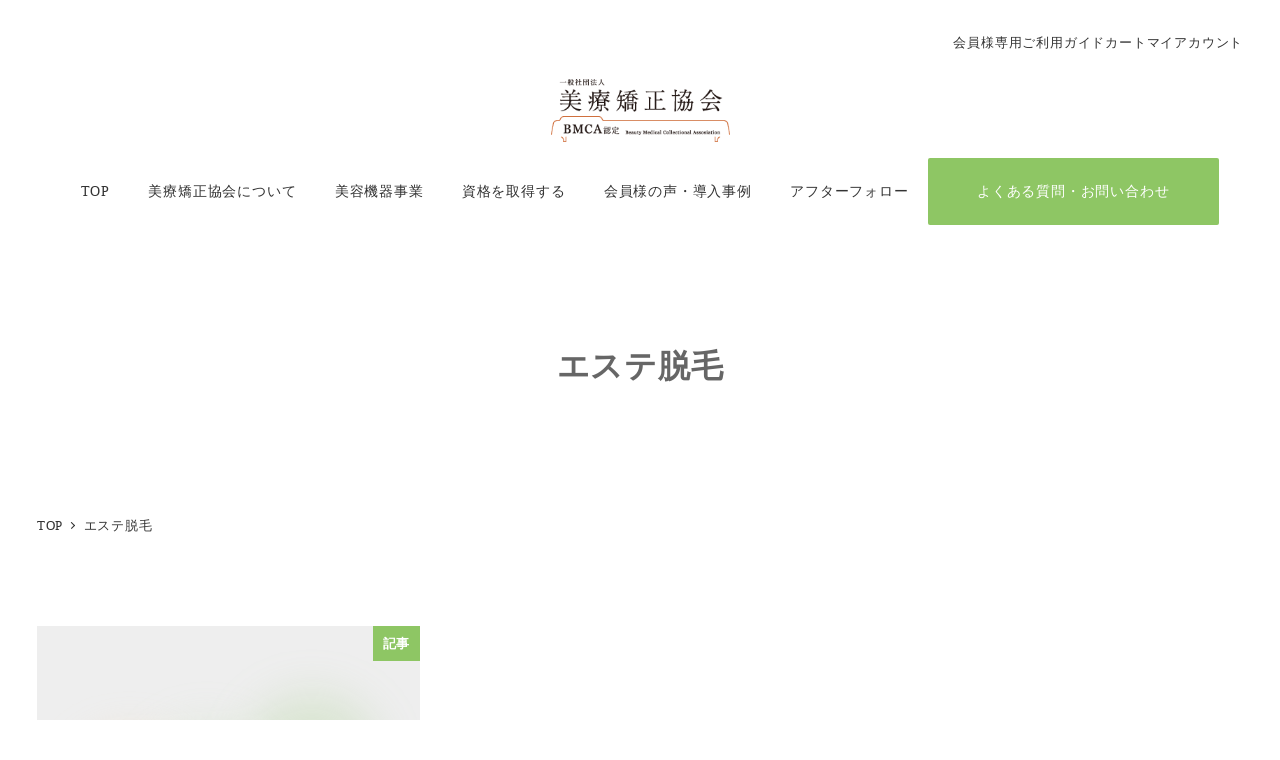

--- FILE ---
content_type: text/html; charset=UTF-8
request_url: https://biryokyosei.or.jp/tag/%E3%82%A8%E3%82%B9%E3%83%86%E8%84%B1%E6%AF%9B/
body_size: 36520
content:
<!DOCTYPE html>
<html lang="ja" data-sticky-footer="true" data-scrolled="false">

<head>
			<meta charset="UTF-8">
		<meta name="viewport" content="width=device-width, initial-scale=1, minimum-scale=1, viewport-fit=cover">
		<title>エステ脱毛 | 一般社団法人 美療矯正協会</title>
<meta name='robots' content='max-image-preview:large' />
					<meta property="og:title" content="エステ脱毛">
		
					<meta property="og:type" content="blog">
		
					<meta property="og:url" content="https://biryokyosei.or.jp/tag/%e3%82%a8%e3%82%b9%e3%83%86%e8%84%b1%e6%af%9b/">
		
					<meta property="og:image" content="https://biryokyosei.or.jp/wp-content/uploads/2023/01/img-OGP.jpg">
		
					<meta property="og:site_name" content="一般社団法人 美療矯正協会">
		
					<meta property="og:description" content="サロン開業支援 エステが医療を超える時代へ">
		
					<meta property="og:locale" content="ja_JP">
		
				<script>window._wca = window._wca || [];</script>
<link rel='dns-prefetch' href='//www.googletagmanager.com' />
<link rel='dns-prefetch' href='//stats.wp.com' />
<link rel="alternate" type="application/rss+xml" title="一般社団法人 美療矯正協会 &raquo; フィード" href="https://biryokyosei.or.jp/feed/" />
<link rel="alternate" type="application/rss+xml" title="一般社団法人 美療矯正協会 &raquo; コメントフィード" href="https://biryokyosei.or.jp/comments/feed/" />
		<link rel="profile" href="http://gmpg.org/xfn/11">
				<link rel="alternate" type="application/rss+xml" title="一般社団法人 美療矯正協会 &raquo; エステ脱毛 タグのフィード" href="https://biryokyosei.or.jp/tag/%e3%82%a8%e3%82%b9%e3%83%86%e8%84%b1%e6%af%9b/feed/" />

<!-- SEO SIMPLE PACK 3.6.2 -->
<link rel="canonical" href="https://biryokyosei.or.jp/tag/%e3%82%a8%e3%82%b9%e3%83%86%e8%84%b1%e6%af%9b/">
<meta property="og:locale" content="ja_JP">
<meta property="og:type" content="website">
<meta property="og:image" content="https://biryokyosei.or.jp/wp-content/uploads/2023/01/img-OGP.jpg">
<meta property="og:title" content="エステ脱毛 | 一般社団法人 美療矯正協会">
<meta property="og:url" content="https://biryokyosei.or.jp/tag/%e3%82%a8%e3%82%b9%e3%83%86%e8%84%b1%e6%af%9b/">
<meta property="og:site_name" content="一般社団法人 美療矯正協会">
<meta name="twitter:card" content="summary_large_image">
<!-- / SEO SIMPLE PACK -->

<style id='wp-img-auto-sizes-contain-inline-css' type='text/css'>
img:is([sizes=auto i],[sizes^="auto," i]){contain-intrinsic-size:3000px 1500px}
/*# sourceURL=wp-img-auto-sizes-contain-inline-css */
</style>
<link rel='stylesheet' id='dashicons-css' href='https://biryokyosei.or.jp/wp-includes/css/dashicons.min.css?ver=6.9' type='text/css' media='all' />
<link rel='stylesheet' id='wp-share-buttons-css' href='https://biryokyosei.or.jp/wp-content/themes/snow-monkey/vendor/inc2734/wp-share-buttons/src/assets/css/wp-share-buttons.css?ver=1766454263' type='text/css' media='all' />
<link rel='stylesheet' id='slick-carousel-css' href='https://biryokyosei.or.jp/wp-content/themes/snow-monkey/vendor/inc2734/wp-awesome-widgets/src/assets/packages/slick-carousel/slick/slick.css?ver=1766454263' type='text/css' media='all' />
<link rel='stylesheet' id='slick-carousel-theme-css' href='https://biryokyosei.or.jp/wp-content/themes/snow-monkey/vendor/inc2734/wp-awesome-widgets/src/assets/packages/slick-carousel/slick/slick-theme.css?ver=1766454263' type='text/css' media='all' />
<link rel='stylesheet' id='wp-awesome-widgets-css' href='https://biryokyosei.or.jp/wp-content/themes/snow-monkey/vendor/inc2734/wp-awesome-widgets/src/assets/css/app.css?ver=1766454263' type='text/css' media='all' />
<link rel='stylesheet' id='wp-pure-css-gallery-css' href='https://biryokyosei.or.jp/wp-content/themes/snow-monkey/vendor/inc2734/wp-pure-css-gallery/src/assets/css/wp-pure-css-gallery.css?ver=1766454263' type='text/css' media='all' />
<link rel='stylesheet' id='wp-block-library-css' href='https://biryokyosei.or.jp/wp-includes/css/dist/block-library/common.min.css?ver=6.9' type='text/css' media='all' />
<style id='wp-block-library-inline-css' type='text/css'>
:root :where(.wp-block-button.is-style-snow-monkey-143783) .wp-block-button__link, :root :where(.smb-btn-wrapper.is-style-snow-monkey-143783) .smb-btn { border-bottom-style: solid; border-bottom-width: 5px; transition: none; } :root :where(.wp-block-button.is-style-snow-monkey-143783) .wp-block-button__link { --btn--background-color: var(--wp--preset--color--luminous-vivid-amber); background-color: var(--btn--background-color); border-bottom-color: color-mix(in srgb, var(--btn--background-color), #000 15%); } :root :where(.smb-btn-wrapper.is-style-snow-monkey-143783) .smb-btn { --smb-btn--background-color: var(--wp--preset--color--luminous-vivid-amber); border-bottom-color: color-mix(in srgb, var(--smb-btn--background-color), #000 15%); } :root :where(.wp-block-button.is-style-snow-monkey-143783) .wp-block-button__link:active, :root :where(.smb-btn-wrapper.is-style-snow-monkey-143783) .smb-btn:active { margin-top: 3px; border-bottom-width: 2px; } :root :where(.wp-block-button.is-style-snow-monkey-143783) .wp-block-button__link:focus-visible, :root :where(.smb-btn-wrapper.is-style-snow-monkey-143783) .smb-btn:focus-visible { filter: none; } @media (any-hover: hover) { :root :where(.wp-block-button.is-style-snow-monkey-143783) .wp-block-button__link:hover, :root :where(.smb-btn-wrapper.is-style-snow-monkey-143783) .smb-btn:hover { filter: none; } }
:root :where(.wp-block-button.is-style-snow-monkey-143789), :root :where(.smb-btn-wrapper.is-style-snow-monkey-143789) { --btn--inline-svg: url(data:image/svg+xml;charset=UTF-8,%3Csvg%20xmlns%3D%22http%3A%2F%2Fwww.w3.org%2F2000%2Fsvg%22%20width%3D%2224%22%20height%3D%2224%22%20viewBox%3D%220%200%2024%2024%22%20fill%3D%22none%22%20stroke%3D%22currentColor%22%20stroke-width%3D%222%22%20stroke-linecap%3D%22round%22%20stroke-linejoin%3D%22round%22%20class%3D%22feather%20feather-chevron-right%22%3E%3Cpolyline%20points%3D%229%2018%2015%2012%209%206%22%3E%3C%2Fpolyline%3E%3C%2Fsvg%3E); --btn--arrow-area-width: 30px; } :root :where(.wp-block-button.is-style-snow-monkey-143789) .wp-block-button__link, :root :where(.smb-btn-wrapper.is-style-snow-monkey-143789) .smb-btn { position: relative; padding-right: calc(var(--btn--arrow-area-width) + var(--_s-1)); overflow: hidden; } :root :where(.wp-block-button.is-style-snow-monkey-143789) .wp-block-button__link::before, :root :where(.smb-btn-wrapper.is-style-snow-monkey-143789) .smb-btn::before { content: ''; position: absolute; inset: 0 0 0 calc(100% - var(--btn--arrow-area-width)); background-color: rgba(0 0 0 / .15); } :root :where(.wp-block-button.is-style-snow-monkey-143789) .wp-block-button__link::after, :root :where(.smb-btn-wrapper.is-style-snow-monkey-143789) .smb-btn::after { content: ''; position: absolute; inset: calc(50% - .5em) calc(var(--btn--arrow-area-width) / 2 - .5em) auto auto; display: block; mask-image: var(--btn--inline-svg); mask-position: center center; mask-repeat: no-repeat; mask-size: contain; height: 1em; width: 1em; background-color: currentColor; }
:root :where(.wp-block-button.is-style-snow-monkey-143790), :root :where(.smb-btn-wrapper.is-style-snow-monkey-143790) { --btn--circle-color: currentColor; --btn--circle-size: 42px; --btn--icon-color: var(--wp--preset--color--white); --btn--inline-svg: url(data:image/svg+xml;charset=UTF-8,%3Csvg%20xmlns%3D%22http%3A%2F%2Fwww.w3.org%2F2000%2Fsvg%22%20width%3D%2224%22%20height%3D%2224%22%20viewBox%3D%220%200%2024%2024%22%20fill%3D%22none%22%20stroke%3D%22currentColor%22%20stroke-width%3D%222%22%20stroke-linecap%3D%22round%22%20stroke-linejoin%3D%22round%22%20class%3D%22feather%20feather-chevron-right%22%3E%3Cpolyline%20points%3D%229%2018%2015%2012%209%206%22%3E%3C%2Fpolyline%3E%3C%2Fsvg%3E); --btn--padding: 0; } :root :where(.wp-block-button.is-style-snow-monkey-143790) .wp-block-button__link, :root :where(.smb-btn-wrapper.is-style-snow-monkey-143790) .smb-btn { position: relative; display: flex; align-items: center; gap: var(--_s-1); background-color: transparent; padding: 0; } :root :where(.wp-block-button.is-style-snow-monkey-143790) .wp-block-button__link { color: var(--wp--preset--color--sm-accent); } :root :where(.smb-btn-wrapper.is-style-snow-monkey-143790) .smb-btn { --smb-btn--color: var(--wp--preset--color--sm-accent); } :root :where(.wp-block-button.is-style-snow-monkey-143790) .wp-block-button__link::before, :root :where(.smb-btn-wrapper.is-style-snow-monkey-143790) .smb-btn::before { content: ''; display: block; background-color: var(--btn--circle-color); border-radius: 100%; height: var(--btn--circle-size); width: var(--btn--circle-size); min-width: var(--btn--circle-size); transition: background-color .2s; } :root :where(.wp-block-button.is-style-snow-monkey-143790) .wp-block-button__link::after, :root :where(.smb-btn-wrapper.is-style-snow-monkey-143790) .smb-btn::after { content: ''; position: absolute; left: calc(var(--btn--circle-size) / 2 - .5em); display: block; mask-image: var(--btn--inline-svg); mask-position: center center; mask-repeat: no-repeat; mask-size: contain; height: 1em; width: 1em; background-color: var(--btn--icon-color); }
:root :where(.wp-block-button.is-style-snow-monkey-143795), :root :where(.smb-btn-wrapper.is-style-snow-monkey-143795) { --circle-size: 42px; --circle-color: currentColor; --icon-color: var(--wp--preset--color--white); --inline-svg: url(data:image/svg+xml;charset=UTF-8,%3Csvg%20xmlns%3D%22http%3A%2F%2Fwww.w3.org%2F2000%2Fsvg%22%20width%3D%2224%22%20height%3D%2224%22%20viewBox%3D%220%200%2024%2024%22%20fill%3D%22none%22%20stroke%3D%22currentColor%22%20stroke-width%3D%222%22%20stroke-linecap%3D%22round%22%20stroke-linejoin%3D%22round%22%20class%3D%22feather%20feather-chevron-right%22%3E%3Cpolyline%20points%3D%229%2018%2015%2012%209%206%22%3E%3C%2Fpolyline%3E%3C%2Fsvg%3E); --btn--padding: 0; } :root :where(.wp-block-button.is-style-snow-monkey-143795) .wp-block-button__link, :root :where(.smb-btn-wrapper.is-style-snow-monkey-143795) .smb-btn { position: relative; display: flex; align-items: center; flex-direction: row-reverse; gap: var(--_s-1); background-color: transparent; padding: 0; } :root :where(.wp-block-button.is-style-snow-monkey-143795) .wp-block-button__link { color: var(--wp--preset--color--sm-accent); } :root :where(.smb-btn-wrapper.is-style-snow-monkey-143795) .smb-btn { --smb-btn--color: var(--wp--preset--color--sm-accent); } :root :where(.wp-block-button.is-style-snow-monkey-143795) .wp-block-button__link::before, :root :where(.smb-btn-wrapper.is-style-snow-monkey-143795) .smb-btn::before { content: ''; display: block; background-color: var(--circle-color); border-radius: 100%; height: var(--circle-size); width: var(--circle-size); min-width: var(--circle-size); transition: background-color .2s; } :root :where(.wp-block-button.is-style-snow-monkey-143795) .wp-block-button__link::after, :root :where(.smb-btn-wrapper.is-style-snow-monkey-143795) .smb-btn::after { content: ''; position: absolute; right: calc(var(--circle-size) / 2 - .5em); display: block; mask-image: var(--inline-svg); mask-position: center center; mask-repeat: no-repeat; mask-size: contain; height: 1em; width: 1em; background-color: var(--icon-color); }
:root :where(.wp-block-button.is-style-snow-monkey-143798), :root :where(.smb-btn-wrapper.is-style-snow-monkey-143798) { --cross-color: currentColor; } :root :where(.wp-block-button.is-style-snow-monkey-143798) .wp-block-button__link, :root :where(.smb-btn-wrapper.is-style-snow-monkey-143798) .smb-btn { position: relative; border-radius: 0; padding: calc(var(--_padding1) / 1.5) var(--_padding1); } :root :where(.wp-block-button.is-style-snow-monkey-143798) .wp-block-button__link { background-color: transparent; color: currentColor; } :root :where(.smb-btn-wrapper.is-style-snow-monkey-143798) .smb-btn { --smb-btn--background-color: transparent; --smb-btn--color: currentColor; } :root :where(.wp-block-button.is-style-snow-monkey-143798) .wp-block-button__link::before, :root :where(.wp-block-button.is-style-snow-monkey-143798) .wp-block-button__link::after, :root :where(.smb-btn-wrapper.is-style-snow-monkey-143798) .smb-btn::before, :root :where(.smb-btn-wrapper.is-style-snow-monkey-143798) .smb-btn::after { content: ''; position: absolute; height: 50%; width: 50%; background-color: var(--cross-color); mask-repeat: no-repeat, no-repeat; mask-size: 6px 6px, 100% 100%; } :root :where(.wp-block-button.is-style-snow-monkey-143798) .wp-block-button__link::before, :root :where(.smb-btn-wrapper.is-style-snow-monkey-143798) .smb-btn::before { mask-image: url("data:image/svg+xml,%3Csvg viewBox='0 0 6 6' xmlns='http://www.w3.org/2000/svg'%3E%3Cpath d='M5 0L5 5H0V6H5H6L6 5V0H5Z' stroke-width='1px' /%3E%3C/svg%3E"), url("data:image/svg+xml,%3Csvg viewBox='0 0 6 6' xmlns='http://www.w3.org/2000/svg' preserveAspectRatio='none'%3E%3Cline x1='0' y1='0' x2='0' y2='6' stroke-width='2px' vector-effect='non-scaling-stroke' stroke='currentColor'%3E%3C/line%3E%3Cline x1='0' y1='0' x2='6' y2='0' stroke-width='2px' vector-effect='non-scaling-stroke' stroke='currentColor'%3E%3C/line%3E%3C/svg%3E"); mask-position: 0 0, 5px 5px; inset: 0 auto auto 0; } :root :where(.wp-block-button.is-style-snow-monkey-143798) .wp-block-button__link::after, :root :where(.smb-btn-wrapper.is-style-snow-monkey-143798) .smb-btn::after { mask-image: url("data:image/svg+xml,%3Csvg viewBox='0 0 6 6' xmlns='http://www.w3.org/2000/svg'%3E%3Cpath d='M6 0H1H0V0.999999V6H1L1 1L6 1V0Z' fill='currentColor'/%3E%3C/svg%3E%0A"), url("data:image/svg+xml,%3Csvg viewBox='0 0 6 6' xmlns='http://www.w3.org/2000/svg' preserveAspectRatio='none'%3E%3Cline x1='0' y1='6' x2='6' y2='6' stroke-width='2px' vector-effect='non-scaling-stroke' stroke='currentColor'%3E%3C/line%3E%3Cline x1='6' y1='0' x2='6' y2='6' stroke-width='2px' vector-effect='non-scaling-stroke' stroke='currentColor'%3E%3C/line%3E%3C/svg%3E"); mask-position: 100% 100%, calc(100% - 5px) calc(100% - 5px); inset: auto 0 0 auto; } :root :where(.wp-block-button.is-style-snow-monkey-143798) .wp-block-button__link:focus-visible, :root :where(.smb-btn-wrapper.is-style-snow-monkey-143798) .smb-btn:focus-visible { filter: none; } @media (any-hover: hover) { :root :where(.wp-block-button.is-style-snow-monkey-143798) .wp-block-button__link:hover, :root :where(.smb-btn-wrapper.is-style-snow-monkey-143798) .smb-btn:hover { filter: none; } }
:root :where(.wp-block-button.is-style-snow-monkey-143799), :root :where(.smb-btn-wrapper.is-style-snow-monkey-143799) { --circle-size: 42px; --circle-color: currentColor; --icon-color: var(--wp--preset--color--sm-accent); --inline-svg: url(data:image/svg+xml;charset=UTF-8,%3Csvg%20xmlns%3D%22http%3A%2F%2Fwww.w3.org%2F2000%2Fsvg%22%20width%3D%2224%22%20height%3D%2224%22%20viewBox%3D%220%200%2024%2024%22%20fill%3D%22none%22%20stroke%3D%22currentColor%22%20stroke-width%3D%223%22%20stroke-linecap%3D%22round%22%20stroke-linejoin%3D%22round%22%20class%3D%22feather%20feather-chevron-right%22%3E%3Cpolyline%20points%3D%229%2018%2015%2012%209%206%22%3E%3C%2Fpolyline%3E%3C%2Fsvg%3E); } :root :where(.wp-block-button.is-style-snow-monkey-143799) { --btn--padding: var(--_padding-2); } :root :where(.wp-block-button.is-style-snow-monkey-143799) .wp-block-button__link, :root :where(.smb-btn-wrapper.is-style-snow-monkey-143799) .smb-btn { position: relative; display: grid; grid-auto-flow: column; grid-template-columns: auto 1fr; align-items: center; gap: var(--_s-1); color: var(--wp--preset--color--white); font-weight: bold; } :root :where(.wp-block-button.is-style-snow-monkey-143799) .wp-block-button__link { border-radius: calc(var(--circle-size) / 2 + var(--btn--padding)); padding: var(--btn--padding) calc(var(--_padding-2) * 2) var(--btn--padding) var(--btn--padding); } :root :where(.smb-btn-wrapper.is-style-snow-monkey-143799) .smb-btn { --smb-btn--padding: var(--_padding-2); --smb-btn--border-radius: calc(var(--circle-size) / 2 + var(--smb-btn--padding)); padding: var(--smb-btn--padding) calc(var(--_padding-2) * 2) var(--smb-btn--padding) var(--smb-btn--padding); } :root :where(.wp-block-button.is-style-snow-monkey-143799) .wp-block-button__link::before, :root :where(.smb-btn-wrapper.is-style-snow-monkey-143799) .smb-btn::before { content: ''; display: block; background-color: var(--circle-color); border-radius: var(--circle-size); height: var(--circle-size); width: var(--circle-size); } :root :where(.wp-block-button.is-style-snow-monkey-143799) .wp-block-button__link::after, :root :where(.smb-btn-wrapper.is-style-snow-monkey-143799) .smb-btn::after { content: ''; position: absolute; display: block; mask-image: var(--inline-svg); mask-position: center center; mask-repeat: no-repeat; mask-size: contain; height: 1em; width: 1em; background-color: inherit; } :root :where(.wp-block-button.is-style-snow-monkey-143799) .wp-block-button__link::after { left: calc(var(--circle-size) / 2 + var(--btn--padding) - .5em); } :root :where(.smb-btn-wrapper.is-style-snow-monkey-143799) .smb-btn::after { left: calc(var(--circle-size) / 2 + var(--smb-btn--padding) - .5em); }
:root :where(.wp-block-button.is-style-snow-monkey-143801) .wp-block-button__link, :root :where(.smb-btn-wrapper.is-style-snow-monkey-143801) .smb-btn { border-width: 1px; border-style: solid; border-color: currentColor; border-radius: 0; box-shadow: 5px 5px 0 currentColor; transition: transform .1s, box-shadow .1s; } :root :where(.wp-block-button.is-style-snow-monkey-143801) .wp-block-button__link { background-color: var(--wp--preset--color--white); color: var(--wp--preset--color--sm-text); } :root :where(.smb-btn-wrapper.is-style-snow-monkey-143801) .smb-btn { --smb-btn--background-color: var(--wp--preset--color--white); --smb-btn--color: var(--wp--preset--color--sm-text); } :root :where(.wp-block-button.is-style-snow-monkey-143801) .wp-block-button__link:active, :root :where(.smb-btn-wrapper.is-style-snow-monkey-143801) .smb-btn:active { box-shadow: none; transform: translate(5px, 5px); } :root :where(.wp-block-button.is-style-snow-monkey-143801) .wp-block-button__link:focus-visible, :root :where(.smb-btn-wrapper.is-style-snow-monkey-143801) .smb-btn:focus-visible { filter: none; } @media (any-hover: hover) { :root :where(.wp-block-button.is-style-snow-monkey-143801) .wp-block-button__link:hover, :root :where(.smb-btn-wrapper.is-style-snow-monkey-143801) .smb-btn:hover { filter: none; } }
:root :where(.wp-block-button.is-style-snow-monkey-143805), :root :where(.smb-btn-wrapper.is-style-snow-monkey-143805) { --btn--shadow-offset: 7px; padding: 0 var(--btn--shadow-offset) var(--btn--shadow-offset) 0; } :root :where(.wp-block-button.is-style-snow-monkey-143805) .wp-block-button__link, :root :where(.smb-btn-wrapper.is-style-snow-monkey-143805) .smb-btn { position: relative; border-width: 1px; border-style: solid; border-color: currentColor; border-radius: 0; transition: transform .05s; } :root :where(.wp-block-button.is-style-snow-monkey-143805) .wp-block-button__link { background-color: var(--wp--preset--color--white); color: var(--wp--preset--color--sm-text); } :root :where(.smb-btn-wrapper.is-style-snow-monkey-143805) .smb-btn { --smb-btn--background-color: var(--wp--preset--color--white); --smb-btn--color: var(--wp--preset--color--sm-text); } :root :where(.wp-block-button.is-style-snow-monkey-143805) .wp-block-button__link::before, :root :where(.smb-btn-wrapper.is-style-snow-monkey-143805) .smb-btn::before { content: ''; position: absolute; inset: auto calc(var(--btn--shadow-offset) * -1) calc(var(--btn--shadow-offset) * -1) auto; height: 70%; width: 70%; mask-image: url("data:image/svg+xml,%3Csvg viewBox='0 0 6 6' xmlns='http://www.w3.org/2000/svg' preserveAspectRatio='none'%3E%3Cline x1='0' y1='6' x2='6' y2='6' stroke-width='2px' vector-effect='non-scaling-stroke' stroke='currentColor'%3E%3C/line%3E%3Cline x1='6' y1='0' x2='6' y2='6' stroke-width='2px' vector-effect='non-scaling-stroke' stroke='currentColor'%3E%3C/line%3E%3C/svg%3E"); mask-repeat: no-repeat; mask-size: 100% 100%; background-color: currentColor; } :root :where(.wp-block-button.is-style-snow-monkey-143805) .wp-block-button__link:active, :root :where(.smb-btn-wrapper.is-style-snow-monkey-143805) .smb-btn:active { transform: translate(var(--btn--shadow-offset), var(--btn--shadow-offset)); } :root :where(.wp-block-button.is-style-snow-monkey-143805) .wp-block-button__link:active::before, :root :where(.smb-btn-wrapper.is-style-snow-monkey-143805) .smb-btn:active::before { display: none; } :root :where(.wp-block-button.is-style-snow-monkey-143805) .wp-block-button__link:focus-visible, :root :where(.smb-btn-wrapper.is-style-snow-monkey-143805) .smb-btn:focus-visible { filter: none; } @media (any-hover: hover) { :root :where(.wp-block-button.is-style-snow-monkey-143805) .wp-block-button__link:hover, :root :where(.smb-btn-wrapper.is-style-snow-monkey-143805) .smb-btn:hover { filter: none; } }
:root :where(.wp-block-button.is-style-snow-monkey-143806) .wp-block-button__link, :root :where(.smb-btn-wrapper.is-style-snow-monkey-143806) .smb-btn { position: relative; display: inline-flex; align-items: center; flex-direction: row-reverse; gap: 1em; border-radius: 0; border-width: 0; } :root :where(.wp-block-button.is-style-snow-monkey-143806) .wp-block-button__link { background-color: transparent; color: currentColor; padding: var(--_padding-2) 0; } :root :where(.smb-btn-wrapper.is-style-snow-monkey-143806) .smb-btn { --smb-btn--background-color: transparent; --smb-btn--color: currentColor; --smb-btn--padding-vertical: var(--_padding-2); --smb-btn--padding-horizontal: 0; } :root :where(.wp-block-button.is-style-snow-monkey-143806) .wp-block-button__link::before, :root :where(.smb-btn-wrapper.is-style-snow-monkey-143806) .smb-btn::before { content: ''; height: 6px; width: 6px; background-color: var(--wp--preset--color--sm-accent); border-radius: 100%; } :root :where(.wp-block-button.is-style-snow-monkey-143806) .wp-block-button__link::after, :root :where(.smb-btn-wrapper.is-style-snow-monkey-143806) .smb-btn::after { content: ''; position: absolute; inset: auto auto 0 0; height: 1px; width: 0; background-color: currentColor; transition: width .2s; } :root :where(.wp-block-button.is-style-snow-monkey-143806) .wp-block-button__link:focus-visible::after, :root :where(.smb-btn-wrapper.is-style-snow-monkey-143806) .smb-btn:focus-visible::after { width: 100%; } @media (any-hover: hover) { :root :where(.wp-block-button.is-style-snow-monkey-143806) .wp-block-button__link:hover::after, :root :where(.smb-btn-wrapper.is-style-snow-monkey-143806) .smb-btn:hover::after { width: 100%; } }
:root :where(.wp-block-button.is-style-snow-monkey-143783) .wp-block-button__link, :root :where(.smb-btn-wrapper.is-style-snow-monkey-143783) .smb-btn { border-bottom-style: solid; border-bottom-width: 5px; transition: none; } :root :where(.wp-block-button.is-style-snow-monkey-143783) .wp-block-button__link { --btn--background-color: var(--wp--preset--color--luminous-vivid-amber); background-color: var(--btn--background-color); border-bottom-color: color-mix(in srgb, var(--btn--background-color), #000 15%); } :root :where(.smb-btn-wrapper.is-style-snow-monkey-143783) .smb-btn { --smb-btn--background-color: var(--wp--preset--color--luminous-vivid-amber); border-bottom-color: color-mix(in srgb, var(--smb-btn--background-color), #000 15%); } :root :where(.wp-block-button.is-style-snow-monkey-143783) .wp-block-button__link:active, :root :where(.smb-btn-wrapper.is-style-snow-monkey-143783) .smb-btn:active { margin-top: 3px; border-bottom-width: 2px; } :root :where(.wp-block-button.is-style-snow-monkey-143783) .wp-block-button__link:focus-visible, :root :where(.smb-btn-wrapper.is-style-snow-monkey-143783) .smb-btn:focus-visible { filter: none; } @media (any-hover: hover) { :root :where(.wp-block-button.is-style-snow-monkey-143783) .wp-block-button__link:hover, :root :where(.smb-btn-wrapper.is-style-snow-monkey-143783) .smb-btn:hover { filter: none; } }
:root :where(.wp-block-button.is-style-snow-monkey-143789), :root :where(.smb-btn-wrapper.is-style-snow-monkey-143789) { --btn--inline-svg: url(data:image/svg+xml;charset=UTF-8,%3Csvg%20xmlns%3D%22http%3A%2F%2Fwww.w3.org%2F2000%2Fsvg%22%20width%3D%2224%22%20height%3D%2224%22%20viewBox%3D%220%200%2024%2024%22%20fill%3D%22none%22%20stroke%3D%22currentColor%22%20stroke-width%3D%222%22%20stroke-linecap%3D%22round%22%20stroke-linejoin%3D%22round%22%20class%3D%22feather%20feather-chevron-right%22%3E%3Cpolyline%20points%3D%229%2018%2015%2012%209%206%22%3E%3C%2Fpolyline%3E%3C%2Fsvg%3E); --btn--arrow-area-width: 30px; } :root :where(.wp-block-button.is-style-snow-monkey-143789) .wp-block-button__link, :root :where(.smb-btn-wrapper.is-style-snow-monkey-143789) .smb-btn { position: relative; padding-right: calc(var(--btn--arrow-area-width) + var(--_s-1)); overflow: hidden; } :root :where(.wp-block-button.is-style-snow-monkey-143789) .wp-block-button__link::before, :root :where(.smb-btn-wrapper.is-style-snow-monkey-143789) .smb-btn::before { content: ''; position: absolute; inset: 0 0 0 calc(100% - var(--btn--arrow-area-width)); background-color: rgba(0 0 0 / .15); } :root :where(.wp-block-button.is-style-snow-monkey-143789) .wp-block-button__link::after, :root :where(.smb-btn-wrapper.is-style-snow-monkey-143789) .smb-btn::after { content: ''; position: absolute; inset: calc(50% - .5em) calc(var(--btn--arrow-area-width) / 2 - .5em) auto auto; display: block; mask-image: var(--btn--inline-svg); mask-position: center center; mask-repeat: no-repeat; mask-size: contain; height: 1em; width: 1em; background-color: currentColor; }
:root :where(.wp-block-button.is-style-snow-monkey-143790), :root :where(.smb-btn-wrapper.is-style-snow-monkey-143790) { --btn--circle-color: currentColor; --btn--circle-size: 42px; --btn--icon-color: var(--wp--preset--color--white); --btn--inline-svg: url(data:image/svg+xml;charset=UTF-8,%3Csvg%20xmlns%3D%22http%3A%2F%2Fwww.w3.org%2F2000%2Fsvg%22%20width%3D%2224%22%20height%3D%2224%22%20viewBox%3D%220%200%2024%2024%22%20fill%3D%22none%22%20stroke%3D%22currentColor%22%20stroke-width%3D%222%22%20stroke-linecap%3D%22round%22%20stroke-linejoin%3D%22round%22%20class%3D%22feather%20feather-chevron-right%22%3E%3Cpolyline%20points%3D%229%2018%2015%2012%209%206%22%3E%3C%2Fpolyline%3E%3C%2Fsvg%3E); --btn--padding: 0; } :root :where(.wp-block-button.is-style-snow-monkey-143790) .wp-block-button__link, :root :where(.smb-btn-wrapper.is-style-snow-monkey-143790) .smb-btn { position: relative; display: flex; align-items: center; gap: var(--_s-1); background-color: transparent; padding: 0; } :root :where(.wp-block-button.is-style-snow-monkey-143790) .wp-block-button__link { color: var(--wp--preset--color--sm-accent); } :root :where(.smb-btn-wrapper.is-style-snow-monkey-143790) .smb-btn { --smb-btn--color: var(--wp--preset--color--sm-accent); } :root :where(.wp-block-button.is-style-snow-monkey-143790) .wp-block-button__link::before, :root :where(.smb-btn-wrapper.is-style-snow-monkey-143790) .smb-btn::before { content: ''; display: block; background-color: var(--btn--circle-color); border-radius: 100%; height: var(--btn--circle-size); width: var(--btn--circle-size); min-width: var(--btn--circle-size); transition: background-color .2s; } :root :where(.wp-block-button.is-style-snow-monkey-143790) .wp-block-button__link::after, :root :where(.smb-btn-wrapper.is-style-snow-monkey-143790) .smb-btn::after { content: ''; position: absolute; left: calc(var(--btn--circle-size) / 2 - .5em); display: block; mask-image: var(--btn--inline-svg); mask-position: center center; mask-repeat: no-repeat; mask-size: contain; height: 1em; width: 1em; background-color: var(--btn--icon-color); }
:root :where(.wp-block-button.is-style-snow-monkey-143795), :root :where(.smb-btn-wrapper.is-style-snow-monkey-143795) { --circle-size: 42px; --circle-color: currentColor; --icon-color: var(--wp--preset--color--white); --inline-svg: url(data:image/svg+xml;charset=UTF-8,%3Csvg%20xmlns%3D%22http%3A%2F%2Fwww.w3.org%2F2000%2Fsvg%22%20width%3D%2224%22%20height%3D%2224%22%20viewBox%3D%220%200%2024%2024%22%20fill%3D%22none%22%20stroke%3D%22currentColor%22%20stroke-width%3D%222%22%20stroke-linecap%3D%22round%22%20stroke-linejoin%3D%22round%22%20class%3D%22feather%20feather-chevron-right%22%3E%3Cpolyline%20points%3D%229%2018%2015%2012%209%206%22%3E%3C%2Fpolyline%3E%3C%2Fsvg%3E); --btn--padding: 0; } :root :where(.wp-block-button.is-style-snow-monkey-143795) .wp-block-button__link, :root :where(.smb-btn-wrapper.is-style-snow-monkey-143795) .smb-btn { position: relative; display: flex; align-items: center; flex-direction: row-reverse; gap: var(--_s-1); background-color: transparent; padding: 0; } :root :where(.wp-block-button.is-style-snow-monkey-143795) .wp-block-button__link { color: var(--wp--preset--color--sm-accent); } :root :where(.smb-btn-wrapper.is-style-snow-monkey-143795) .smb-btn { --smb-btn--color: var(--wp--preset--color--sm-accent); } :root :where(.wp-block-button.is-style-snow-monkey-143795) .wp-block-button__link::before, :root :where(.smb-btn-wrapper.is-style-snow-monkey-143795) .smb-btn::before { content: ''; display: block; background-color: var(--circle-color); border-radius: 100%; height: var(--circle-size); width: var(--circle-size); min-width: var(--circle-size); transition: background-color .2s; } :root :where(.wp-block-button.is-style-snow-monkey-143795) .wp-block-button__link::after, :root :where(.smb-btn-wrapper.is-style-snow-monkey-143795) .smb-btn::after { content: ''; position: absolute; right: calc(var(--circle-size) / 2 - .5em); display: block; mask-image: var(--inline-svg); mask-position: center center; mask-repeat: no-repeat; mask-size: contain; height: 1em; width: 1em; background-color: var(--icon-color); }
:root :where(.wp-block-button.is-style-snow-monkey-143798), :root :where(.smb-btn-wrapper.is-style-snow-monkey-143798) { --cross-color: currentColor; } :root :where(.wp-block-button.is-style-snow-monkey-143798) .wp-block-button__link, :root :where(.smb-btn-wrapper.is-style-snow-monkey-143798) .smb-btn { position: relative; border-radius: 0; padding: calc(var(--_padding1) / 1.5) var(--_padding1); } :root :where(.wp-block-button.is-style-snow-monkey-143798) .wp-block-button__link { background-color: transparent; color: currentColor; } :root :where(.smb-btn-wrapper.is-style-snow-monkey-143798) .smb-btn { --smb-btn--background-color: transparent; --smb-btn--color: currentColor; } :root :where(.wp-block-button.is-style-snow-monkey-143798) .wp-block-button__link::before, :root :where(.wp-block-button.is-style-snow-monkey-143798) .wp-block-button__link::after, :root :where(.smb-btn-wrapper.is-style-snow-monkey-143798) .smb-btn::before, :root :where(.smb-btn-wrapper.is-style-snow-monkey-143798) .smb-btn::after { content: ''; position: absolute; height: 50%; width: 50%; background-color: var(--cross-color); mask-repeat: no-repeat, no-repeat; mask-size: 6px 6px, 100% 100%; } :root :where(.wp-block-button.is-style-snow-monkey-143798) .wp-block-button__link::before, :root :where(.smb-btn-wrapper.is-style-snow-monkey-143798) .smb-btn::before { mask-image: url("data:image/svg+xml,%3Csvg viewBox='0 0 6 6' xmlns='http://www.w3.org/2000/svg'%3E%3Cpath d='M5 0L5 5H0V6H5H6L6 5V0H5Z' stroke-width='1px' /%3E%3C/svg%3E"), url("data:image/svg+xml,%3Csvg viewBox='0 0 6 6' xmlns='http://www.w3.org/2000/svg' preserveAspectRatio='none'%3E%3Cline x1='0' y1='0' x2='0' y2='6' stroke-width='2px' vector-effect='non-scaling-stroke' stroke='currentColor'%3E%3C/line%3E%3Cline x1='0' y1='0' x2='6' y2='0' stroke-width='2px' vector-effect='non-scaling-stroke' stroke='currentColor'%3E%3C/line%3E%3C/svg%3E"); mask-position: 0 0, 5px 5px; inset: 0 auto auto 0; } :root :where(.wp-block-button.is-style-snow-monkey-143798) .wp-block-button__link::after, :root :where(.smb-btn-wrapper.is-style-snow-monkey-143798) .smb-btn::after { mask-image: url("data:image/svg+xml,%3Csvg viewBox='0 0 6 6' xmlns='http://www.w3.org/2000/svg'%3E%3Cpath d='M6 0H1H0V0.999999V6H1L1 1L6 1V0Z' fill='currentColor'/%3E%3C/svg%3E%0A"), url("data:image/svg+xml,%3Csvg viewBox='0 0 6 6' xmlns='http://www.w3.org/2000/svg' preserveAspectRatio='none'%3E%3Cline x1='0' y1='6' x2='6' y2='6' stroke-width='2px' vector-effect='non-scaling-stroke' stroke='currentColor'%3E%3C/line%3E%3Cline x1='6' y1='0' x2='6' y2='6' stroke-width='2px' vector-effect='non-scaling-stroke' stroke='currentColor'%3E%3C/line%3E%3C/svg%3E"); mask-position: 100% 100%, calc(100% - 5px) calc(100% - 5px); inset: auto 0 0 auto; } :root :where(.wp-block-button.is-style-snow-monkey-143798) .wp-block-button__link:focus-visible, :root :where(.smb-btn-wrapper.is-style-snow-monkey-143798) .smb-btn:focus-visible { filter: none; } @media (any-hover: hover) { :root :where(.wp-block-button.is-style-snow-monkey-143798) .wp-block-button__link:hover, :root :where(.smb-btn-wrapper.is-style-snow-monkey-143798) .smb-btn:hover { filter: none; } }
:root :where(.wp-block-button.is-style-snow-monkey-143799), :root :where(.smb-btn-wrapper.is-style-snow-monkey-143799) { --circle-size: 42px; --circle-color: currentColor; --icon-color: var(--wp--preset--color--sm-accent); --inline-svg: url(data:image/svg+xml;charset=UTF-8,%3Csvg%20xmlns%3D%22http%3A%2F%2Fwww.w3.org%2F2000%2Fsvg%22%20width%3D%2224%22%20height%3D%2224%22%20viewBox%3D%220%200%2024%2024%22%20fill%3D%22none%22%20stroke%3D%22currentColor%22%20stroke-width%3D%223%22%20stroke-linecap%3D%22round%22%20stroke-linejoin%3D%22round%22%20class%3D%22feather%20feather-chevron-right%22%3E%3Cpolyline%20points%3D%229%2018%2015%2012%209%206%22%3E%3C%2Fpolyline%3E%3C%2Fsvg%3E); } :root :where(.wp-block-button.is-style-snow-monkey-143799) { --btn--padding: var(--_padding-2); } :root :where(.wp-block-button.is-style-snow-monkey-143799) .wp-block-button__link, :root :where(.smb-btn-wrapper.is-style-snow-monkey-143799) .smb-btn { position: relative; display: grid; grid-auto-flow: column; grid-template-columns: auto 1fr; align-items: center; gap: var(--_s-1); color: var(--wp--preset--color--white); font-weight: bold; } :root :where(.wp-block-button.is-style-snow-monkey-143799) .wp-block-button__link { border-radius: calc(var(--circle-size) / 2 + var(--btn--padding)); padding: var(--btn--padding) calc(var(--_padding-2) * 2) var(--btn--padding) var(--btn--padding); } :root :where(.smb-btn-wrapper.is-style-snow-monkey-143799) .smb-btn { --smb-btn--padding: var(--_padding-2); --smb-btn--border-radius: calc(var(--circle-size) / 2 + var(--smb-btn--padding)); padding: var(--smb-btn--padding) calc(var(--_padding-2) * 2) var(--smb-btn--padding) var(--smb-btn--padding); } :root :where(.wp-block-button.is-style-snow-monkey-143799) .wp-block-button__link::before, :root :where(.smb-btn-wrapper.is-style-snow-monkey-143799) .smb-btn::before { content: ''; display: block; background-color: var(--circle-color); border-radius: var(--circle-size); height: var(--circle-size); width: var(--circle-size); } :root :where(.wp-block-button.is-style-snow-monkey-143799) .wp-block-button__link::after, :root :where(.smb-btn-wrapper.is-style-snow-monkey-143799) .smb-btn::after { content: ''; position: absolute; display: block; mask-image: var(--inline-svg); mask-position: center center; mask-repeat: no-repeat; mask-size: contain; height: 1em; width: 1em; background-color: inherit; } :root :where(.wp-block-button.is-style-snow-monkey-143799) .wp-block-button__link::after { left: calc(var(--circle-size) / 2 + var(--btn--padding) - .5em); } :root :where(.smb-btn-wrapper.is-style-snow-monkey-143799) .smb-btn::after { left: calc(var(--circle-size) / 2 + var(--smb-btn--padding) - .5em); }
:root :where(.wp-block-button.is-style-snow-monkey-143801) .wp-block-button__link, :root :where(.smb-btn-wrapper.is-style-snow-monkey-143801) .smb-btn { border-width: 1px; border-style: solid; border-color: currentColor; border-radius: 0; box-shadow: 5px 5px 0 currentColor; transition: transform .1s, box-shadow .1s; } :root :where(.wp-block-button.is-style-snow-monkey-143801) .wp-block-button__link { background-color: var(--wp--preset--color--white); color: var(--wp--preset--color--sm-text); } :root :where(.smb-btn-wrapper.is-style-snow-monkey-143801) .smb-btn { --smb-btn--background-color: var(--wp--preset--color--white); --smb-btn--color: var(--wp--preset--color--sm-text); } :root :where(.wp-block-button.is-style-snow-monkey-143801) .wp-block-button__link:active, :root :where(.smb-btn-wrapper.is-style-snow-monkey-143801) .smb-btn:active { box-shadow: none; transform: translate(5px, 5px); } :root :where(.wp-block-button.is-style-snow-monkey-143801) .wp-block-button__link:focus-visible, :root :where(.smb-btn-wrapper.is-style-snow-monkey-143801) .smb-btn:focus-visible { filter: none; } @media (any-hover: hover) { :root :where(.wp-block-button.is-style-snow-monkey-143801) .wp-block-button__link:hover, :root :where(.smb-btn-wrapper.is-style-snow-monkey-143801) .smb-btn:hover { filter: none; } }
:root :where(.wp-block-button.is-style-snow-monkey-143805), :root :where(.smb-btn-wrapper.is-style-snow-monkey-143805) { --btn--shadow-offset: 7px; padding: 0 var(--btn--shadow-offset) var(--btn--shadow-offset) 0; } :root :where(.wp-block-button.is-style-snow-monkey-143805) .wp-block-button__link, :root :where(.smb-btn-wrapper.is-style-snow-monkey-143805) .smb-btn { position: relative; border-width: 1px; border-style: solid; border-color: currentColor; border-radius: 0; transition: transform .05s; } :root :where(.wp-block-button.is-style-snow-monkey-143805) .wp-block-button__link { background-color: var(--wp--preset--color--white); color: var(--wp--preset--color--sm-text); } :root :where(.smb-btn-wrapper.is-style-snow-monkey-143805) .smb-btn { --smb-btn--background-color: var(--wp--preset--color--white); --smb-btn--color: var(--wp--preset--color--sm-text); } :root :where(.wp-block-button.is-style-snow-monkey-143805) .wp-block-button__link::before, :root :where(.smb-btn-wrapper.is-style-snow-monkey-143805) .smb-btn::before { content: ''; position: absolute; inset: auto calc(var(--btn--shadow-offset) * -1) calc(var(--btn--shadow-offset) * -1) auto; height: 70%; width: 70%; mask-image: url("data:image/svg+xml,%3Csvg viewBox='0 0 6 6' xmlns='http://www.w3.org/2000/svg' preserveAspectRatio='none'%3E%3Cline x1='0' y1='6' x2='6' y2='6' stroke-width='2px' vector-effect='non-scaling-stroke' stroke='currentColor'%3E%3C/line%3E%3Cline x1='6' y1='0' x2='6' y2='6' stroke-width='2px' vector-effect='non-scaling-stroke' stroke='currentColor'%3E%3C/line%3E%3C/svg%3E"); mask-repeat: no-repeat; mask-size: 100% 100%; background-color: currentColor; } :root :where(.wp-block-button.is-style-snow-monkey-143805) .wp-block-button__link:active, :root :where(.smb-btn-wrapper.is-style-snow-monkey-143805) .smb-btn:active { transform: translate(var(--btn--shadow-offset), var(--btn--shadow-offset)); } :root :where(.wp-block-button.is-style-snow-monkey-143805) .wp-block-button__link:active::before, :root :where(.smb-btn-wrapper.is-style-snow-monkey-143805) .smb-btn:active::before { display: none; } :root :where(.wp-block-button.is-style-snow-monkey-143805) .wp-block-button__link:focus-visible, :root :where(.smb-btn-wrapper.is-style-snow-monkey-143805) .smb-btn:focus-visible { filter: none; } @media (any-hover: hover) { :root :where(.wp-block-button.is-style-snow-monkey-143805) .wp-block-button__link:hover, :root :where(.smb-btn-wrapper.is-style-snow-monkey-143805) .smb-btn:hover { filter: none; } }
:root :where(.wp-block-button.is-style-snow-monkey-143806) .wp-block-button__link, :root :where(.smb-btn-wrapper.is-style-snow-monkey-143806) .smb-btn { position: relative; display: inline-flex; align-items: center; flex-direction: row-reverse; gap: 1em; border-radius: 0; border-width: 0; } :root :where(.wp-block-button.is-style-snow-monkey-143806) .wp-block-button__link { background-color: transparent; color: currentColor; padding: var(--_padding-2) 0; } :root :where(.smb-btn-wrapper.is-style-snow-monkey-143806) .smb-btn { --smb-btn--background-color: transparent; --smb-btn--color: currentColor; --smb-btn--padding-vertical: var(--_padding-2); --smb-btn--padding-horizontal: 0; } :root :where(.wp-block-button.is-style-snow-monkey-143806) .wp-block-button__link::before, :root :where(.smb-btn-wrapper.is-style-snow-monkey-143806) .smb-btn::before { content: ''; height: 6px; width: 6px; background-color: var(--wp--preset--color--sm-accent); border-radius: 100%; } :root :where(.wp-block-button.is-style-snow-monkey-143806) .wp-block-button__link::after, :root :where(.smb-btn-wrapper.is-style-snow-monkey-143806) .smb-btn::after { content: ''; position: absolute; inset: auto auto 0 0; height: 1px; width: 0; background-color: currentColor; transition: width .2s; } :root :where(.wp-block-button.is-style-snow-monkey-143806) .wp-block-button__link:focus-visible::after, :root :where(.smb-btn-wrapper.is-style-snow-monkey-143806) .smb-btn:focus-visible::after { width: 100%; } @media (any-hover: hover) { :root :where(.wp-block-button.is-style-snow-monkey-143806) .wp-block-button__link:hover::after, :root :where(.smb-btn-wrapper.is-style-snow-monkey-143806) .smb-btn:hover::after { width: 100%; } }
:root :where(.wp-block-heading.is-style-snow-monkey-143809) { border-top-width: 1px; border-top-style: solid; border-top-color: currentColor; border-bottom-width: 1px; border-bottom-style: solid; border-bottom-color: currentColor; padding-top: var(--_padding-2); padding-bottom: var(--_padding-2); }
:root :where(.wp-block-heading.is-style-snow-monkey-143825) { --hyphen-width: .5em; display: flex; align-items: center; gap: var(--_s-2); } :root :where(.wp-block-heading.is-style-snow-monkey-143825)::before { content: ''; height: 1px; width: var(--hyphen-width); background-color: var(--wp--preset--color--sm-accent); }
:root :where(.wp-block-heading.is-style-snow-monkey-143826) { --heading--color: var(--wp--preset--color--sm-accent); position: relative; margin-right: auto; margin-left: auto; padding-right: 2rem; padding-left: 2rem; width: fit-content; } :root :where(.wp-block-heading.is-style-snow-monkey-143826)::before { content: ''; position: absolute; background-color: var(--heading--color); inset: 0; mask-image: url('data:image/svg+xml;charset=utf8,%3Csvg%20viewBox%3D%220%200%209%2016%22%20xmlns%3D%22http%3A%2F%2Fwww.w3.org%2F2000%2Fsvg%22%3E%3Cpath%20d%3D%22M1.47653%200.511402L8.49047%2014.8921%22%20stroke-linecap%3D%22round%22%20stroke%3D%22currentColor%22%2F%3E%3C%2Fsvg%3E'), url('data:image/svg+xml;charset=utf8,%3Csvg%20viewBox%3D%220%200%209%2016%22%20xmlns%3D%22http%3A%2F%2Fwww.w3.org%2F2000%2Fsvg%22%3E%3Cpath%20d%3D%22M8.01395%200.509998L1.00001%2014.8907%22%20stroke-linecap%3D%22round%22%20stroke%3D%22currentColor%22%2F%3E%3C%2Fsvg%3E'); mask-repeat: no-repeat, no-repeat; mask-position: 0 50%, 100% 50%; mask-size: 1rem, 1rem; pointer-events: none; }
:root :where(.wp-block-heading.is-style-snow-monkey-145909) { display: flex; align-items: center; gap: var(--_s-2); } :root :where(.wp-block-heading.is-style-snow-monkey-145909)::before { content: '#'; color: var(--wp--preset--color--sm-accent); }
:root :where(.wp-block-heading.is-style-snow-monkey-146364) { --hyphen-width: .5em; --hyphen-color: var(--wp--preset--color--sm-accent); display: flex; flex-direction: column; gap: calc(var(--_s-2) / 2); } :root :where(.wp-block-heading.is-style-snow-monkey-146364)::before { content: ''; height: 1px; width: var(--hyphen-width); background-color: var(--hyphen-color); } :root :where(.wp-block-heading.is-style-snow-monkey-146364.has-text-align-center)::before { margin: 0 auto; } :root :where(.wp-block-heading.is-style-snow-monkey-146364.has-text-align-right)::before { margin: 0 0 0 auto; }
:root :where(.smb-step.is-style-snow-monkey-143920) > .smb-step__body { display: grid; grid-template-columns: repeat(auto-fill, minmax(240px, 1fr)); gap: var(--_s1); } :root :where(.smb-step.is-style-snow-monkey-143920) > .smb-step__body::before { display: none; } :root :where(.smb-step.is-style-snow-monkey-143920) > .smb-step__body > .smb-step__item { margin: 0; } :root :where(.smb-step.is-style-snow-monkey-143920) > .smb-step__body > .smb-step__item > .smb-step__item__title { display: flex; align-items: center; gap: 1em } :root :where(.smb-step.is-style-snow-monkey-143920) > .smb-step__body > .smb-step__item:not(:last-child) > .smb-step__item__title::after { content: '→'; } :root :where(.smb-step.is-style-snow-monkey-143920) > .smb-step__body > .smb-step__item > .smb-step__item__title > .smb-step__item__number { position: static; margin: 0; transform: none; }
:root :where(.smb-accordion.is-style-snow-monkey-144107):not(:root) { --smb-accordion--title-background-color: var(--wp--preset--color--sm-accent); --smb-accordion--title-color: var(--wp--preset--color--white); } :root :where(.smb-accordion.is-style-snow-monkey-144107) > .smb-accordion__item > .smb-accordion__item__title::before { flex: 0 0 auto; content: 'Q'; margin-right: var(--_s-1); display: grid; place-items: center; background-color: var(--smb-accordion-item--color, var(--smb-accordion--title-color)); border-radius: 100%; color: var(--smb-accordion-item--background-color, var(--smb-accordion--title-background-color)); font-weight: bold; line-height: 1; width: 1.5rem; height: 1.5rem; } :root :where(.smb-accordion.is-style-snow-monkey-144107) > .smb-accordion__item > .smb-accordion__item__title > .smb-accordion__item__title__icon { position: relative; } :root :where(.smb-accordion.is-style-snow-monkey-144107) > .smb-accordion__item > .smb-accordion__item__title > .smb-accordion__item__title__icon::before { content: ''; mask-image: url('data:image/svg+xml,%3Csvg%20viewBox%3D%220%200%2016%2016%22%20xmlns%3D%22http%3A%2F%2Fwww.w3.org%2F2000%2Fsvg%22%3E%3Cpath%20d%3D%22M9%200H7V7H0V9H7V16H9V9H16V7H9V0Z%22%2F%3E%3C%2Fsvg%3E'); mask-repeat: no-repeat; width: 10px; height: 10px; background-color: white; display: block; } :root :where(.smb-accordion.is-style-snow-monkey-144107) > .smb-accordion__item > .smb-accordion__item__control:checked + .smb-accordion__item__title > .smb-accordion__item__title__icon { transform:rotate(45deg); } :root :where(.smb-accordion.is-style-snow-monkey-144107) > .smb-accordion__item > .smb-accordion__item__title .smb-accordion__item__title__icon svg { display: none; }
:root :where(.wp-block-image.is-style-snow-monkey-146000 img) { mask-image: url('data:image/svg+xml,%3Csvg%20viewBox%3D%220%200%20492%20433%22%20xmlns%3D%22http%3A%2F%2Fwww.w3.org%2F2000%2Fsvg%22%3E%0A%3Cpath%20d%3D%22M491.777%200C475.906%2034.2461%20441.228%2058%20401%2058C395.203%2058%20389.521%2057.5045%20383.994%2056.5576C383.998%2057.038%20384%2057.5188%20384%2058C384%20168.457%20294.457%20258%20184%20258C171.013%20258%20158.316%20256.761%20146.019%20254.396C127.656%20281.328%20100.751%20301.968%2069.2021%20312.419C71.03%20319.98%2072%20327.877%2072%20336C72%20381.509%2041.6%20419.915%200%20432.024V0H491.777Z%22%2F%3E%0A%3C%2Fsvg%3E'), url('data:image/svg+xml,%3Csvg%20viewBox%3D%220%200%20492%20433%22%20xmlns%3D%22http%3A%2F%2Fwww.w3.org%2F2000%2Fsvg%22%3E%0A%3Cpath%20d%3D%22M0%20432.024C15.8713%20397.778%2050.5497%20374.024%2090.7773%20374.024C96.5745%20374.024%20102.256%20374.52%20107.783%20375.467C107.78%20374.986%20107.777%20374.506%20107.777%20374.024C107.777%20263.567%20197.32%20174.024%20307.777%20174.024C320.764%20174.024%20333.462%20175.264%20345.759%20177.628C364.122%20150.696%20391.026%20130.056%20422.575%20119.605C420.747%20112.044%20419.777%20104.147%20419.777%2096.0244C419.777%2050.5157%20450.177%2012.1097%20491.777%200V432.024H0Z%22%2F%3E%0A%3C%2Fsvg%3E'), url('data:image/svg+xml,%3Csvg%20viewBox%3D%220%200%2010%2010%22%20xmlns%3D%22http%3A%2F%2Fwww.w3.org%2F2000%2Fsvg%22%3E%3Crect%20x%3D%220%22%20y%3D%220%22%20height%3D%2210%22%20width%3D%2210%22%3E%3C%2Frect%3E%3C%2Fsvg%3E'); mask-repeat: no-repeat, no-repeat, repeat; mask-position: -1px -1px, calc(100% + 1px) calc(100% + 1px), 0 0; mask-size: 33%, 33%, cover; mask-composite: exclude; }
:root :where(.wp-block-image.is-style-snow-monkey-146003 img) { mask-image: url('data:image/svg+xml,%3Csvg%20viewBox%3D%220%200%20492%20433%22%20xmlns%3D%22http%3A%2F%2Fwww.w3.org%2F2000%2Fsvg%22%3E%0A%3Cpath%20d%3D%22M0.222656%200C16.0939%2034.2461%2050.7724%2058%2091%2058C96.7972%2058%20102.479%2057.5045%20108.006%2056.5576C108.002%2057.038%20108%2057.5188%20108%2058C108%20168.457%20197.543%20258%20308%20258C320.987%20258%20333.684%20256.761%20345.981%20254.396C364.344%20281.328%20391.249%20301.968%20422.798%20312.419C420.97%20319.98%20420%20327.877%20420%20336C420%20381.509%20450.4%20419.915%20492%20432.024V0H0.222656Z%22%2F%3E%0A%3C%2Fsvg%3E'), url('data:image/svg+xml,%3Csvg%20viewBox%3D%220%200%20492%20433%22%20xmlns%3D%22http%3A%2F%2Fwww.w3.org%2F2000%2Fsvg%22%3E%0A%3Cpath%20d%3D%22M491.777%20432.024C475.906%20397.778%20441.228%20374.024%20401%20374.024C395.203%20374.024%20389.521%20374.52%20383.994%20375.467C383.998%20374.986%20384%20374.506%20384%20374.024C384%20263.567%20294.457%20174.024%20184%20174.024C171.013%20174.024%20158.316%20175.264%20146.019%20177.628C127.656%20150.696%20100.751%20130.056%2069.2021%20119.605C71.03%20112.044%2072%20104.147%2072%2096.0244C72%2050.5157%2041.6%2012.1097%200%200V432.024H491.777Z%22%2F%3E%0A%3C%2Fsvg%3E'), url('data:image/svg+xml,%3Csvg%20viewBox%3D%220%200%2010%2010%22%20xmlns%3D%22http%3A%2F%2Fwww.w3.org%2F2000%2Fsvg%22%3E%3Crect%20x%3D%220%22%20y%3D%220%22%20height%3D%2210%22%20width%3D%2210%22%3E%3C%2Frect%3E%3C%2Fsvg%3E'); mask-repeat: no-repeat, no-repeat, repeat; mask-position: calc(100% + 1px) -1px, -1px calc(100% + 1px), 0 0; mask-size: 33%, 33%, 100%; mask-composite: exclude; }
:root :where(.wp-block-image.is-style-snow-monkey-146007 img) { mask-image: url('data:image/svg+xml,%3Csvg%20viewBox%3D%220%200%201263%20343%22%20xmlns%3D%22http%3A%2F%2Fwww.w3.org%2F2000%2Fsvg%22%3E%0A%3Cpath%20d%3D%22M67%200C164.837%200%20246.265%2070.2515%20263.595%20163.062C290.001%20150.212%20319.658%20143%20351%20143C396.583%20143%20438.603%20158.251%20472.239%20183.926C508.379%20148.118%20558.106%20126%20613%20126C703.614%20126%20780.153%20186.261%20804.729%20268.895C828.748%20252.553%20857.758%20243%20889%20243C931.564%20243%20969.987%20260.73%20997.288%20289.206C1029.4%20221.68%201098.25%20175%201178%20175C1208.39%20175%201237.2%20181.781%201263%20193.911V343H0V11.499C20.9461%204.05361%2043.4996%200%2067%200Z%22%2F%3E%0A%3C%2Fsvg%3E'), url('data:image/svg+xml,%3Csvg%20viewBox%3D%220%200%2010%2010%22%20xmlns%3D%22http%3A%2F%2Fwww.w3.org%2F2000%2Fsvg%22%3E%3Crect%20x%3D%220%22%20y%3D%220%22%20height%3D%2210%22%20width%3D%2210%22%3E%3C%2Frect%3E%3C%2Fsvg%3E'); mask-repeat: no-repeat, repeat; mask-position: 0 calc(100% + 1px), 0 0; mask-size: 100%, 100%; mask-composite: exclude; }
:root :where(.wp-block-image.is-style-snow-monkey-146010 img) { mask-image: url('data:image/svg+xml,%3Csvg%20viewBox%3D%220%200%201263%20343%22%20xmlns%3D%22http%3A%2F%2Fwww.w3.org%2F2000%2Fsvg%22%3E%0A%3Cpath%20d%3D%22M1196%200C1098.16%200%201016.73%2070.2515%20999.405%20163.062C972.999%20150.212%20943.342%20143%20912%20143C866.417%20143%20824.397%20158.251%20790.761%20183.926C754.621%20148.118%20704.894%20126%20650%20126C559.386%20126%20482.847%20186.261%20458.271%20268.895C434.252%20252.553%20405.242%20243%20374%20243C331.436%20243%20293.013%20260.73%20265.712%20289.206C233.596%20221.68%20164.751%20175%2085%20175C54.6063%20175%2025.7969%20181.781%200%20193.911V343H1263V11.499C1242.05%204.05361%201219.5%200%201196%200Z%22%2F%3E%0A%3C%2Fsvg%3E'), url('data:image/svg+xml,%3Csvg%20viewBox%3D%220%200%2010%2010%22%20xmlns%3D%22http%3A%2F%2Fwww.w3.org%2F2000%2Fsvg%22%3E%3Crect%20x%3D%220%22%20y%3D%220%22%20height%3D%2210%22%20width%3D%2210%22%3E%3C%2Frect%3E%3C%2Fsvg%3E'); mask-repeat: no-repeat, repeat; mask-position: 0 calc(100% + 1px), 0 0; mask-size: 100%, 100%; mask-composite: exclude; }
:root :where(.wp-block-image.is-style-snow-monkey-146092 img) { mask-image: url('data:image/svg+xml,%3Csvg%20viewBox%3D%220%200%20212%20212%22%20xmlns%3D%22http%3A%2F%2Fwww.w3.org%2F2000%2Fsvg%22%3E%0A%3Cpath%20d%3D%22M0.000244141%20211.14V-0.000427246H211.141L0.000244141%20211.14Z%22%2F%3E%0A%3C%2Fsvg%3E'), url('data:image/svg+xml,%3Csvg%20viewBox%3D%220%200%20214%20214%22%20xmlns%3D%22http%3A%2F%2Fwww.w3.org%2F2000%2Fsvg%22%3E%0A%3Cpath%20d%3D%22M214%20213.09L213.091%20214H0.958984L214%200.958496V213.09Z%22%2F%3E%0A%3C%2Fsvg%3E'), url('data:image/svg+xml,%3Csvg%20viewBox%3D%220%200%2010%2010%22%20xmlns%3D%22http%3A%2F%2Fwww.w3.org%2F2000%2Fsvg%22%3E%3Crect%20x%3D%220%22%20y%3D%220%22%20height%3D%2210%22%20width%3D%2210%22%3E%3C%2Frect%3E%3C%2Fsvg%3E'); mask-repeat: no-repeat, no-repeat, no-repeat; mask-position: 0 0, calc(100% + 1px) calc(100% + 1px), 0 0; mask-size: 10%, 10%, cover; mask-composite: exclude; }
:root :where(.wp-block-image.is-style-snow-monkey-146096 img) { mask-image: url('data:image/svg+xml,%3Csvg%20viewBox%3D%220%200%20668%20947%22%20xmlns%3D%22http%3A%2F%2Fwww.w3.org%2F2000%2Fsvg%22%3E%0A%3Cpath%20d%3D%22M668%200.111206L4.98169%20947H0.000244141V-0.00012207H668V0.111206Z%22%2F%3E%0A%3C%2Fsvg%3E'), url('data:image/svg+xml,%3Csvg%20viewBox%3D%220%200%20664%20947%22%20xmlns%3D%22http%3A%2F%2Fwww.w3.org%2F2000%2Fsvg%22%3E%0A%3Cpath%20d%3D%22M663.078%200.198242V947H0.119385L663.078%200.198242Z%22%2F%3E%0A%3C%2Fsvg%3E'), url('data:image/svg+xml,%3Csvg%20viewBox%3D%220%200%2010%2010%22%20xmlns%3D%22http%3A%2F%2Fwww.w3.org%2F2000%2Fsvg%22%3E%3Crect%20x%3D%220%22%20y%3D%220%22%20height%3D%2210%22%20width%3D%2210%22%3E%3C%2Frect%3E%3C%2Fsvg%3E'); mask-repeat: no-repeat, no-repeat, no-repeat; mask-position: 0 0, calc(100% + 2px) calc(100% + 1px), 0 0; mask-size: 100%, 100%, cover; mask-composite: exclude; }
:root :where(.wp-block-image.is-style-snow-monkey-146099 img) { mask-image: url('data:image/svg+xml,%3Csvg%20viewBox%3D%220%200%201263%20216%22%20xmlns%3D%22http%3A%2F%2Fwww.w3.org%2F2000%2Fsvg%22%3E%0A%3Cpath%20d%3D%22M1263%200.179688L0.000244141%20216.008V0H1263V0.179688Z%22%2F%3E%0A%3C%2Fsvg%3E'), url('data:image/svg+xml,%3Csvg%20viewBox%3D%220%200%201263%20216%22%20xmlns%3D%22http%3A%2F%2Fwww.w3.org%2F2000%2Fsvg%22%3E%0A%3Cpath%20d%3D%22M0.000244141%20215.82L1263%20-0.0078125V216H0.000244141V215.82Z%22%2F%3E%0A%3C%2Fsvg%3E'), url('data:image/svg+xml,%3Csvg%20viewBox%3D%220%200%2010%2010%22%20xmlns%3D%22http%3A%2F%2Fwww.w3.org%2F2000%2Fsvg%22%3E%3Crect%20x%3D%220%22%20y%3D%220%22%20height%3D%2210%22%20width%3D%2210%22%3E%3C%2Frect%3E%3C%2Fsvg%3E'); mask-repeat: no-repeat, no-repeat, no-repeat; mask-position: 0 0, calc(100% + 1px) calc(100% + 1px), 0 0; mask-size: 100%, 100%, cover; mask-composite: exclude; }
:root :where(.wp-block-image.is-style-snow-monkey-146102 img) { mask-image: url('data:image/svg+xml,%3Csvg%20viewBox%3D%220%200%20400%20400%22%20xmlns%3D%22http%3A%2F%2Fwww.w3.org%2F2000%2Fsvg%22%3E%0A%3Crect%20width%3D%22100%22%20height%3D%22100%22%20fill%3D%22white%22%2F%3E%0A%3Cpath%20opacity%3D%220.75%22%20d%3D%22M100%20200H0V100H100V200ZM200%20100H100V0H200V100Z%22%20fill%3D%22white%22%2F%3E%0A%3Cpath%20opacity%3D%220.5%22%20d%3D%22M100%20300H0V200H100V300ZM200%20200H100V100H200V200ZM300%20100H200V0H300V100Z%22%20fill%3D%22white%22%2F%3E%0A%3Cpath%20opacity%3D%220.25%22%20d%3D%22M100%20400H0V300H100V400ZM200%20300H100V200H200V300ZM300%20200H200V100H300V200ZM400%20100H300V0H400V100Z%22%20fill%3D%22white%22%2F%3E%0A%3C%2Fsvg%3E'), url('data:image/svg+xml,%3Csvg%20viewBox%3D%220%200%20400%20400%22%20xmlns%3D%22http%3A%2F%2Fwww.w3.org%2F2000%2Fsvg%22%3E%0A%3Crect%20x%3D%22300%22%20y%3D%22300%22%20width%3D%22100%22%20height%3D%22100%22%20fill%3D%22white%22%2F%3E%0A%3Cpath%20opacity%3D%220.75%22%20d%3D%22M300%20400H200V300H300V400ZM400%20300H300V200H400V300Z%22%20fill%3D%22white%22%2F%3E%0A%3Cpath%20opacity%3D%220.5%22%20d%3D%22M200%20400H100V300H200V400ZM300%20300H200V200H300V300ZM400%20200H300V100H400V200Z%22%20fill%3D%22white%22%2F%3E%0A%3Cpath%20opacity%3D%220.25%22%20d%3D%22M100%20400H0V300H100V400ZM200%20300H100V200H200V300ZM300%20200H200V100H300V200ZM400%20100H300V0H400V100Z%22%20fill%3D%22white%22%2F%3E%0A%3C%2Fsvg%3E'), url('data:image/svg+xml,%3Csvg%20viewBox%3D%220%200%2010%2010%22%20xmlns%3D%22http%3A%2F%2Fwww.w3.org%2F2000%2Fsvg%22%3E%3Crect%20x%3D%220%22%20y%3D%220%22%20height%3D%2210%22%20width%3D%2210%22%3E%3C%2Frect%3E%3C%2Fsvg%3E'); mask-repeat: no-repeat, no-repeat, no-repeat; mask-position: 0 0, calc(100% + 1px) calc(100% + 1px), 0 0; mask-size: 25%, 25%, cover; mask-composite: exclude; }
:root :where(.wp-block-image.is-style-snow-monkey-146105 img) { mask-image: url('data:image/svg+xml,%3Csvg%20viewBox%3D%220%200%20500%20500%22%20xmlns%3D%22http%3A%2F%2Fwww.w3.org%2F2000%2Fsvg%22%3E%0A%3Crect%20width%3D%22200%22%20height%3D%22100%22%20fill%3D%22white%22%2F%3E%0A%3Crect%20opacity%3D%220.5%22%20x%3D%22200%22%20y%3D%22200%22%20width%3D%22100%22%20height%3D%22100%22%20fill%3D%22white%22%2F%3E%0A%3Crect%20opacity%3D%220.75%22%20x%3D%22200%22%20width%3D%22100%22%20height%3D%22100%22%20fill%3D%22white%22%2F%3E%0A%3Cpath%20opacity%3D%220.25%22%20d%3D%22M100%20500H0V400H100V500ZM100%20300H0V200H100V300ZM200%20200H100V100H200V200ZM500%20100H400V0H500V100Z%22%20fill%3D%22white%22%2F%3E%0A%3C%2Fsvg%3E'), url('data:image/svg+xml,%3Csvg%20viewBox%3D%220%200%20500%20500%22%20xmlns%3D%22http%3A%2F%2Fwww.w3.org%2F2000%2Fsvg%22%3E%0A%3Crect%20x%3D%22400%22%20y%3D%22400%22%20width%3D%22100%22%20height%3D%22100%22%20fill%3D%22white%22%2F%3E%0A%3Cpath%20opacity%3D%220.75%22%20d%3D%22M400%20500H300V400H400V500ZM500%20400H400V300H500V400Z%22%20fill%3D%22white%22%2F%3E%0A%3Cpath%20opacity%3D%220.5%22%20d%3D%22M300%20500H200V400H300V500ZM400%20400H300V300H400V400ZM500%20300H400V200H500V300Z%22%20fill%3D%22white%22%2F%3E%0A%3Cpath%20opacity%3D%220.25%22%20d%3D%22M100%20500H0V400H100V500ZM300%20400H200V300H300V400ZM400%20200H300V100H400V200ZM500%20100H400V0H500V100Z%22%20fill%3D%22white%22%2F%3E%0A%3C%2Fsvg%3E'), url('data:image/svg+xml,%3Csvg%20viewBox%3D%220%200%2010%2010%22%20xmlns%3D%22http%3A%2F%2Fwww.w3.org%2F2000%2Fsvg%22%3E%3Crect%20x%3D%220%22%20y%3D%220%22%20height%3D%2210%22%20width%3D%2210%22%3E%3C%2Frect%3E%3C%2Fsvg%3E'); mask-repeat: no-repeat, no-repeat, no-repeat; mask-position: 0 0, calc(100% + 1px) calc(100% + 1px), 0 0; mask-size: 25%, 25%, cover; mask-composite: exclude; }
:root :where(.wp-block-image.is-style-snow-monkey-146108 img) { mask-image: url('data:image/svg+xml,%3Csvg%20viewBox%3D%220%200%20400%20400%22%20xmlns%3D%22http%3A%2F%2Fwww.w3.org%2F2000%2Fsvg%22%3E%0A%3Cpath%20d%3D%22M100%20200H0V0H100V200Z%22%20fill%3D%22white%22%2F%3E%0A%3Cpath%20opacity%3D%220.75%22%20d%3D%22M200%20200H100V0H200V200Z%22%20fill%3D%22white%22%2F%3E%0A%3Cpath%20opacity%3D%220.5%22%20d%3D%22M200%20300H0V200H200V300ZM300%20100H200V0H300V100Z%22%20fill%3D%22white%22%2F%3E%0A%3Cpath%20opacity%3D%220.25%22%20d%3D%22M100%20400H0V300H100V400ZM300%20200H200V100H300V200ZM400%20100H300V0H400V100Z%22%20fill%3D%22white%22%2F%3E%0A%3C%2Fsvg%3E'), url('data:image/svg+xml,%3Csvg%20viewBox%3D%220%200%20400%20400%22%20xmlns%3D%22http%3A%2F%2Fwww.w3.org%2F2000%2Fsvg%22%3E%0A%3Cpath%20d%3D%22M300%20200H400V400H300V200Z%22%20fill%3D%22white%22%2F%3E%0A%3Cpath%20opacity%3D%220.75%22%20d%3D%22M200%20200H300V400H200V200Z%22%20fill%3D%22white%22%2F%3E%0A%3Cpath%20opacity%3D%220.5%22%20d%3D%22M200%20100H400V200H200V100ZM100%20300H200V400H100V300Z%22%20fill%3D%22white%22%2F%3E%0A%3Cpath%20opacity%3D%220.25%22%20d%3D%22M300%200H400V100H300V0ZM100%20200H200V300H100V200ZM0%20300H100V400H0V300Z%22%20fill%3D%22white%22%2F%3E%0A%3C%2Fsvg%3E'), url('data:image/svg+xml,%3Csvg%20viewBox%3D%220%200%2010%2010%22%20xmlns%3D%22http%3A%2F%2Fwww.w3.org%2F2000%2Fsvg%22%3E%3Crect%20x%3D%220%22%20y%3D%220%22%20height%3D%2210%22%20width%3D%2210%22%3E%3C%2Frect%3E%3C%2Fsvg%3E'); mask-repeat: no-repeat, no-repeat, no-repeat; mask-position: 0 0, calc(100% + 1px) calc(100% + 1px), 0 0; mask-size: 25%, 25%, cover; mask-composite: exclude; }
:root :where(.wp-block-image.is-style-snow-monkey-146111 img) { mask-image: url('data:image/svg+xml,%3Csvg%20viewBox%3D%220%200%201120%20978%22%20xmlns%3D%22http%3A%2F%2Fwww.w3.org%2F2000%2Fsvg%22%3E%0A%3Cpath%20d%3D%22M737.281%20312.577C776.334%20273.525%20839.65%20273.525%20878.702%20312.577C914.349%20348.223%20917.456%20404.086%20888.027%20443.258L948.706%20382.581C987.758%20343.528%201051.07%20343.528%201090.13%20382.581C1129.18%20421.633%201129.18%20484.949%201090.13%20524.001L665.863%20948.266C626.811%20987.319%20563.494%20987.319%20524.441%20948.266C488.795%20912.619%20485.687%20856.756%20515.116%20817.584L454.438%20878.262C415.386%20917.315%20352.069%20917.315%20313.017%20878.262C273.964%20839.21%20273.965%20775.894%20313.017%20736.841L737.281%20312.577ZM454.438%2029.7339C493.491%20-9.31819%20556.807%20-9.31822%20595.859%2029.7339C634.912%2068.7863%20634.912%20132.103%20595.859%20171.156L666.57%20100.445C705.623%2061.3925%20768.939%2061.3926%20807.991%20100.445C847.044%20139.497%20847.044%20202.813%20807.991%20241.866L383.728%20666.13C344.675%20705.183%20281.359%20705.182%20242.307%20666.13C203.254%20627.078%20203.254%20563.761%20242.307%20524.709L171.596%20595.419C132.543%20634.472%2069.2262%20634.472%2030.1738%20595.419C-8.87829%20556.367%20-8.87821%20493.051%2030.1738%20453.999L454.438%2029.7339Z%22%2F%3E%0A%3C%2Fsvg%3E'); mask-repeat: no-repeat; mask-position: 50%; mask-size: contain; }
:root :where(.wp-block-image.is-style-snow-monkey-146114 img) { mask-image: url('data:image/svg+xml,%3Csvg%20viewBox%3D%220%200%20695%20845%22%20xmlns%3D%22http%3A%2F%2Fwww.w3.org%2F2000%2Fsvg%22%3E%0A%3Cpath%20d%3D%22M453.57%2037.445C492.623%20-1.60745%20555.939%20-1.60745%20594.991%2037.445C634.043%2076.4974%20634.044%20139.814%20594.991%20178.866L524.28%20249.577C563.333%20210.524%20626.65%20210.524%20665.702%20249.577C704.754%20288.629%20704.754%20351.945%20665.702%20390.998L533.599%20523.1C572.772%20493.668%20628.637%20496.776%20664.285%20532.423C703.337%20571.476%20703.337%20634.792%20664.285%20673.844L522.863%20815.266C483.811%20854.318%20420.495%20854.318%20381.442%20815.266C345.795%20779.618%20342.687%20723.753%20372.119%20684.58L241.438%20815.262C202.385%20854.314%20139.069%20854.314%20100.017%20815.262C60.9642%20776.21%2060.9642%20712.893%20100.017%20673.84L170.728%20603.13C131.675%20642.182%2068.3582%20642.182%2029.3057%20603.13C-9.74638%20564.077%20-9.74651%20500.761%2029.3057%20461.709L453.57%2037.445ZM178.595%2029.5768C217.647%20-9.47534%20280.963%20-9.47528%20320.016%2029.5768C359.068%2068.6292%20359.068%20131.946%20320.016%20170.999L178.595%20312.42C139.542%20351.472%2076.2254%20351.472%2037.1729%20312.42C-1.87912%20273.367%20-1.87908%20210.051%2037.1729%20170.999L178.595%2029.5768Z%22%20%2F%3E%0A%3C%2Fsvg%3E'); mask-repeat: no-repeat; mask-position: 50%; mask-size: contain; }
:root :where(.wp-block-image.is-style-snow-monkey-146117 img) { mask-image: url('data:image/svg+xml,%3Csvg%20viewBox%3D%220%200%201049%20838%22%20xmlns%3D%22http%3A%2F%2Fwww.w3.org%2F2000%2Fsvg%22%3E%0A%3Cpath%20d%3D%22M453.613%2030.068C492.665%20-8.98431%20555.982%20-8.98422%20595.035%2030.068C607.914%2042.9476%20616.544%2058.4673%20620.928%2074.8844L665.602%2030.2116C704.655%20-8.84085%20767.972%20-8.84085%20807.024%2030.2116C846.076%2069.264%20846.076%20132.581%20807.024%20171.633L762.209%20216.448C778.625%20220.832%20794.144%20229.464%20807.023%20242.343C819.906%20255.227%20828.539%20270.751%20832.922%20287.173L877.886%20242.21C916.939%20203.157%20980.256%20203.157%201019.31%20242.21C1058.36%20281.262%201058.36%20344.578%201019.31%20383.631L939.541%20463.397C955.546%20467.87%20970.656%20476.399%20983.245%20488.988C1022.3%20528.04%201022.3%20591.357%20983.245%20630.41L841.824%20771.831C802.771%20810.883%20739.454%20810.883%20700.402%20771.831C687.814%20759.242%20679.284%20744.132%20674.811%20728.127L595.045%20807.894C555.992%20846.947%20492.675%20846.947%20453.623%20807.894C440.739%20795.011%20432.107%20779.486%20427.724%20763.063L382.759%20808.029C343.707%20847.081%20280.39%20847.081%20241.338%20808.029C202.285%20768.977%20202.285%20705.66%20241.338%20666.607L286.153%20621.791C269.736%20617.406%20254.218%20608.776%20241.339%20595.897C228.459%20583.017%20219.828%20567.497%20215.444%20551.08L170.77%20595.754C131.718%20634.806%2068.4017%20634.806%2029.3493%20595.754C-9.70297%20556.701%20-9.70305%20493.385%2029.3493%20454.333L109.519%20374.162C93.103%20369.777%2077.5846%20361.147%2064.7057%20348.268C25.6533%20309.216%2025.6533%20245.899%2064.7057%20206.846L206.128%2065.4254C245.18%2026.373%20308.496%2026.373%20347.548%2065.4254C360.427%2078.3044%20369.058%2093.8226%20373.442%20110.239L453.613%2030.068Z%22%2F%3E%0A%3C%2Fsvg%3E'); mask-repeat: no-repeat; mask-position: 50%; mask-size: contain; }
:root :where(.wp-block-image.is-style-snow-monkey-146474 img) { mask-image: url('data:image/svg+xml,%3Csvg%20viewBox%3D%220%200%20758%20947%22%20xmlns%3D%22http%3A%2F%2Fwww.w3.org%2F2000%2Fsvg%22%3E%0A%3Cpath%20d%3D%22M758%20568.2C758%20777.405%20588.316%20947%20379%20947C169.684%20947%200%20777.405%200%20568.2C0%20358.995%20218.536%20161.906%20379%200C544.048%20158.088%20758%20358.995%20758%20568.2Z%22%2F%3E%0A%3C%2Fsvg%3E'); mask-repeat: no-repeat; mask-position: 50%; mask-size: contain; }
:root :where(.wp-block-image.is-style-snow-monkey-146477 img) { mask-image: url('data:image/svg+xml,%3Csvg%20viewBox%3D%220%200%20758%20947%22%20xmlns%3D%22http%3A%2F%2Fwww.w3.org%2F2000%2Fsvg%22%3E%0A%3Cpath%20d%3D%22M758%20568.2C758%20777.405%20588.316%20947%20379%20947C169.684%20947%200%20777.405%200%20568.2C0%20358.995%20204.018%2091.6452%20534.115%200C461.524%20135.177%20758%20358.995%20758%20568.2Z%22%2F%3E%0A%3C%2Fsvg%3E'); mask-repeat: no-repeat; mask-position: 50%; mask-size: contain; }
:root :where(.wp-block-image.is-style-snow-monkey-146480 img) { mask-image: url('data:image/svg+xml,%3Csvg%20viewBox%3D%220%200%20758%20947%22%20xmlns%3D%22http%3A%2F%2Fwww.w3.org%2F2000%2Fsvg%22%3E%0A%3Cpath%20d%3D%22M1.33514e-05%20568.2C1.33514e-05%20777.405%20169.684%20947%20379%20947C588.316%20947%20758%20777.405%20758%20568.2C758%20358.995%20553.982%2091.6452%20223.885%200C296.476%20135.177%201.33514e-05%20358.995%201.33514e-05%20568.2Z%22%2F%3E%0A%3C%2Fsvg%3E'); mask-repeat: no-repeat; mask-position: 50%; mask-size: contain; }
/*# sourceURL=wp-block-library-inline-css */
</style>
<link rel='stylesheet' id='wp-like-me-box-css' href='https://biryokyosei.or.jp/wp-content/themes/snow-monkey/vendor/inc2734/wp-like-me-box/src/assets/css/wp-like-me-box.css?ver=1766454263' type='text/css' media='all' />
<link rel='stylesheet' id='wp-oembed-blog-card-css' href='https://biryokyosei.or.jp/wp-content/themes/snow-monkey/vendor/inc2734/wp-oembed-blog-card/src/assets/css/app.css?ver=1766454263' type='text/css' media='all' />
<style id='wp-block-accordion-inline-css' type='text/css'>
.wp-block-accordion{box-sizing:border-box}
/*# sourceURL=https://biryokyosei.or.jp/wp-includes/blocks/accordion/style.min.css */
</style>
<style id='wp-block-accordion-item-inline-css' type='text/css'>
.wp-block-accordion-item.is-open>.wp-block-accordion-heading .wp-block-accordion-heading__toggle-icon{transform:rotate(45deg)}@media (prefers-reduced-motion:no-preference){.wp-block-accordion-item{transition:grid-template-rows .3s ease-out}.wp-block-accordion-item>.wp-block-accordion-heading .wp-block-accordion-heading__toggle-icon{transition:transform .2s ease-in-out}}
/*# sourceURL=https://biryokyosei.or.jp/wp-includes/blocks/accordion-item/style.min.css */
</style>
<style id='wp-block-archives-inline-css' type='text/css'>
.wp-block-archives{box-sizing:border-box}.wp-block-archives-dropdown label{display:block}
/*# sourceURL=https://biryokyosei.or.jp/wp-includes/blocks/archives/style.min.css */
</style>
<style id='wp-block-avatar-inline-css' type='text/css'>
.wp-block-avatar{line-height:0}.wp-block-avatar,.wp-block-avatar img{box-sizing:border-box}.wp-block-avatar.aligncenter{text-align:center}
/*# sourceURL=https://biryokyosei.or.jp/wp-includes/blocks/avatar/style.min.css */
</style>
<link rel='stylesheet' id='wp-block-button-css' href='https://biryokyosei.or.jp/wp-includes/blocks/button/style.min.css?ver=6.9' type='text/css' media='all' />
<style id='wp-block-calendar-inline-css' type='text/css'>
.wp-block-calendar{text-align:center}.wp-block-calendar td,.wp-block-calendar th{border:1px solid;padding:.25em}.wp-block-calendar th{font-weight:400}.wp-block-calendar caption{background-color:inherit}.wp-block-calendar table{border-collapse:collapse;width:100%}.wp-block-calendar table.has-background th{background-color:inherit}.wp-block-calendar table.has-text-color th{color:inherit}.wp-block-calendar :where(table:not(.has-text-color)){color:#40464d}.wp-block-calendar :where(table:not(.has-text-color)) td,.wp-block-calendar :where(table:not(.has-text-color)) th{border-color:#ddd}:where(.wp-block-calendar table:not(.has-background) th){background:#ddd}
/*# sourceURL=https://biryokyosei.or.jp/wp-includes/blocks/calendar/style.min.css */
</style>
<style id='wp-block-categories-inline-css' type='text/css'>
.wp-block-categories{box-sizing:border-box}.wp-block-categories.alignleft{margin-right:2em}.wp-block-categories.alignright{margin-left:2em}.wp-block-categories.wp-block-categories-dropdown.aligncenter{text-align:center}.wp-block-categories .wp-block-categories__label{display:block;width:100%}
/*# sourceURL=https://biryokyosei.or.jp/wp-includes/blocks/categories/style.min.css */
</style>
<style id='wp-block-comment-author-name-inline-css' type='text/css'>
.wp-block-comment-author-name{box-sizing:border-box}
/*# sourceURL=https://biryokyosei.or.jp/wp-includes/blocks/comment-author-name/style.min.css */
</style>
<style id='wp-block-comment-content-inline-css' type='text/css'>
.comment-awaiting-moderation{display:block;font-size:.875em;line-height:1.5}.wp-block-comment-content{box-sizing:border-box}
/*# sourceURL=https://biryokyosei.or.jp/wp-includes/blocks/comment-content/style.min.css */
</style>
<style id='wp-block-comment-date-inline-css' type='text/css'>
.wp-block-comment-date{box-sizing:border-box}
/*# sourceURL=https://biryokyosei.or.jp/wp-includes/blocks/comment-date/style.min.css */
</style>
<style id='wp-block-comment-edit-link-inline-css' type='text/css'>
.wp-block-comment-edit-link{box-sizing:border-box}
/*# sourceURL=https://biryokyosei.or.jp/wp-includes/blocks/comment-edit-link/style.min.css */
</style>
<style id='wp-block-comment-reply-link-inline-css' type='text/css'>
.wp-block-comment-reply-link{box-sizing:border-box}
/*# sourceURL=https://biryokyosei.or.jp/wp-includes/blocks/comment-reply-link/style.min.css */
</style>
<style id='wp-block-comment-template-inline-css' type='text/css'>
.wp-block-comment-template{box-sizing:border-box;list-style:none;margin-bottom:0;max-width:100%;padding:0}.wp-block-comment-template li{clear:both}.wp-block-comment-template ol{list-style:none;margin-bottom:0;max-width:100%;padding-left:2rem}.wp-block-comment-template.alignleft{float:left}.wp-block-comment-template.aligncenter{margin-left:auto;margin-right:auto;width:fit-content}.wp-block-comment-template.alignright{float:right}
/*# sourceURL=https://biryokyosei.or.jp/wp-includes/blocks/comment-template/style.min.css */
</style>
<link rel='stylesheet' id='wp-block-comments-css' href='https://biryokyosei.or.jp/wp-includes/blocks/comments/style.min.css?ver=6.9' type='text/css' media='all' />
<style id='wp-block-comments-pagination-inline-css' type='text/css'>
.wp-block-comments-pagination>.wp-block-comments-pagination-next,.wp-block-comments-pagination>.wp-block-comments-pagination-numbers,.wp-block-comments-pagination>.wp-block-comments-pagination-previous{font-size:inherit}.wp-block-comments-pagination .wp-block-comments-pagination-previous-arrow{display:inline-block;margin-right:1ch}.wp-block-comments-pagination .wp-block-comments-pagination-previous-arrow:not(.is-arrow-chevron){transform:scaleX(1)}.wp-block-comments-pagination .wp-block-comments-pagination-next-arrow{display:inline-block;margin-left:1ch}.wp-block-comments-pagination .wp-block-comments-pagination-next-arrow:not(.is-arrow-chevron){transform:scaleX(1)}.wp-block-comments-pagination.aligncenter{justify-content:center}
/*# sourceURL=https://biryokyosei.or.jp/wp-includes/blocks/comments-pagination/style.min.css */
</style>
<link rel='stylesheet' id='wp-block-cover-css' href='https://biryokyosei.or.jp/wp-includes/blocks/cover/style.min.css?ver=6.9' type='text/css' media='all' />
<style id='wp-block-file-inline-css' type='text/css'>
.wp-block-file{box-sizing:border-box}.wp-block-file:not(.wp-element-button){font-size:.8em}.wp-block-file.aligncenter{text-align:center}.wp-block-file.alignright{text-align:right}.wp-block-file *+.wp-block-file__button{margin-left:.75em}:where(.wp-block-file){margin-bottom:1.5em}.wp-block-file__embed{margin-bottom:1em}:where(.wp-block-file__button){border-radius:2em;display:inline-block;padding:.5em 1em}:where(.wp-block-file__button):where(a):active,:where(.wp-block-file__button):where(a):focus,:where(.wp-block-file__button):where(a):hover,:where(.wp-block-file__button):where(a):visited{box-shadow:none;color:#fff;opacity:.85;text-decoration:none}
/*# sourceURL=https://biryokyosei.or.jp/wp-includes/blocks/file/style.min.css */
</style>
<style id='wp-block-footnotes-inline-css' type='text/css'>
.editor-styles-wrapper,.entry-content{counter-reset:footnotes}a[data-fn].fn{counter-increment:footnotes;display:inline-flex;font-size:smaller;text-decoration:none;text-indent:-9999999px;vertical-align:super}a[data-fn].fn:after{content:"[" counter(footnotes) "]";float:left;text-indent:0}
/*# sourceURL=https://biryokyosei.or.jp/wp-includes/blocks/footnotes/style.min.css */
</style>
<link rel='stylesheet' id='wp-block-gallery-css' href='https://biryokyosei.or.jp/wp-includes/blocks/gallery/style.min.css?ver=6.9' type='text/css' media='all' />
<style id='wp-block-heading-inline-css' type='text/css'>
h1:where(.wp-block-heading).has-background,h2:where(.wp-block-heading).has-background,h3:where(.wp-block-heading).has-background,h4:where(.wp-block-heading).has-background,h5:where(.wp-block-heading).has-background,h6:where(.wp-block-heading).has-background{padding:1.25em 2.375em}h1.has-text-align-left[style*=writing-mode]:where([style*=vertical-lr]),h1.has-text-align-right[style*=writing-mode]:where([style*=vertical-rl]),h2.has-text-align-left[style*=writing-mode]:where([style*=vertical-lr]),h2.has-text-align-right[style*=writing-mode]:where([style*=vertical-rl]),h3.has-text-align-left[style*=writing-mode]:where([style*=vertical-lr]),h3.has-text-align-right[style*=writing-mode]:where([style*=vertical-rl]),h4.has-text-align-left[style*=writing-mode]:where([style*=vertical-lr]),h4.has-text-align-right[style*=writing-mode]:where([style*=vertical-rl]),h5.has-text-align-left[style*=writing-mode]:where([style*=vertical-lr]),h5.has-text-align-right[style*=writing-mode]:where([style*=vertical-rl]),h6.has-text-align-left[style*=writing-mode]:where([style*=vertical-lr]),h6.has-text-align-right[style*=writing-mode]:where([style*=vertical-rl]){rotate:180deg}
/*# sourceURL=https://biryokyosei.or.jp/wp-includes/blocks/heading/style.min.css */
</style>
<link rel='stylesheet' id='wp-block-image-css' href='https://biryokyosei.or.jp/wp-includes/blocks/image/style.min.css?ver=6.9' type='text/css' media='all' />
<style id='wp-block-latest-comments-inline-css' type='text/css'>
ol.wp-block-latest-comments{box-sizing:border-box;margin-left:0}:where(.wp-block-latest-comments:not([style*=line-height] .wp-block-latest-comments__comment)){line-height:1.1}:where(.wp-block-latest-comments:not([style*=line-height] .wp-block-latest-comments__comment-excerpt p)){line-height:1.8}.has-dates :where(.wp-block-latest-comments:not([style*=line-height])),.has-excerpts :where(.wp-block-latest-comments:not([style*=line-height])){line-height:1.5}.wp-block-latest-comments .wp-block-latest-comments{padding-left:0}.wp-block-latest-comments__comment{list-style:none;margin-bottom:1em}.has-avatars .wp-block-latest-comments__comment{list-style:none;min-height:2.25em}.has-avatars .wp-block-latest-comments__comment .wp-block-latest-comments__comment-excerpt,.has-avatars .wp-block-latest-comments__comment .wp-block-latest-comments__comment-meta{margin-left:3.25em}.wp-block-latest-comments__comment-excerpt p{font-size:.875em;margin:.36em 0 1.4em}.wp-block-latest-comments__comment-date{display:block;font-size:.75em}.wp-block-latest-comments .avatar,.wp-block-latest-comments__comment-avatar{border-radius:1.5em;display:block;float:left;height:2.5em;margin-right:.75em;width:2.5em}.wp-block-latest-comments[class*=-font-size] a,.wp-block-latest-comments[style*=font-size] a{font-size:inherit}
/*# sourceURL=https://biryokyosei.or.jp/wp-includes/blocks/latest-comments/style.min.css */
</style>
<link rel='stylesheet' id='wp-block-latest-posts-css' href='https://biryokyosei.or.jp/wp-includes/blocks/latest-posts/style.min.css?ver=6.9' type='text/css' media='all' />
<style id='wp-block-list-inline-css' type='text/css'>
ol,ul{box-sizing:border-box}:root :where(.wp-block-list.has-background){padding:1.25em 2.375em}
/*# sourceURL=https://biryokyosei.or.jp/wp-includes/blocks/list/style.min.css */
</style>
<style id='wp-block-loginout-inline-css' type='text/css'>
.wp-block-loginout{box-sizing:border-box}
/*# sourceURL=https://biryokyosei.or.jp/wp-includes/blocks/loginout/style.min.css */
</style>
<link rel='stylesheet' id='wp-block-media-text-css' href='https://biryokyosei.or.jp/wp-includes/blocks/media-text/style.min.css?ver=6.9' type='text/css' media='all' />
<link rel='stylesheet' id='wp-block-navigation-css' href='https://biryokyosei.or.jp/wp-includes/blocks/navigation/style.min.css?ver=6.9' type='text/css' media='all' />
<style id='wp-block-navigation-link-inline-css' type='text/css'>
.wp-block-navigation .wp-block-navigation-item__label{overflow-wrap:break-word}.wp-block-navigation .wp-block-navigation-item__description{display:none}.link-ui-tools{outline:1px solid #f0f0f0;padding:8px}.link-ui-block-inserter{padding-top:8px}.link-ui-block-inserter__back{margin-left:8px;text-transform:uppercase}
/*# sourceURL=https://biryokyosei.or.jp/wp-includes/blocks/navigation-link/style.min.css */
</style>
<style id='wp-block-page-list-inline-css' type='text/css'>
.wp-block-navigation .wp-block-page-list{align-items:var(--navigation-layout-align,initial);background-color:inherit;display:flex;flex-direction:var(--navigation-layout-direction,initial);flex-wrap:var(--navigation-layout-wrap,wrap);justify-content:var(--navigation-layout-justify,initial)}.wp-block-navigation .wp-block-navigation-item{background-color:inherit}.wp-block-page-list{box-sizing:border-box}
/*# sourceURL=https://biryokyosei.or.jp/wp-includes/blocks/page-list/style.min.css */
</style>
<style id='wp-block-post-author-inline-css' type='text/css'>
.wp-block-post-author{box-sizing:border-box;display:flex;flex-wrap:wrap}.wp-block-post-author__byline{font-size:.5em;margin-bottom:0;margin-top:0;width:100%}.wp-block-post-author__avatar{margin-right:1em}.wp-block-post-author__bio{font-size:.7em;margin-bottom:.7em}.wp-block-post-author__content{flex-basis:0;flex-grow:1}.wp-block-post-author__name{margin:0}
/*# sourceURL=https://biryokyosei.or.jp/wp-includes/blocks/post-author/style.min.css */
</style>
<style id='wp-block-post-author-biography-inline-css' type='text/css'>
.wp-block-post-author-biography{box-sizing:border-box}
/*# sourceURL=https://biryokyosei.or.jp/wp-includes/blocks/post-author-biography/style.min.css */
</style>
<style id='wp-block-post-author-name-inline-css' type='text/css'>
.wp-block-post-author-name{box-sizing:border-box}
/*# sourceURL=https://biryokyosei.or.jp/wp-includes/blocks/post-author-name/style.min.css */
</style>
<style id='wp-block-post-comments-count-inline-css' type='text/css'>
.wp-block-post-comments-count{box-sizing:border-box}
/*# sourceURL=https://biryokyosei.or.jp/wp-includes/blocks/post-comments-count/style.min.css */
</style>
<link rel='stylesheet' id='wp-block-post-comments-form-css' href='https://biryokyosei.or.jp/wp-includes/blocks/post-comments-form/style.min.css?ver=6.9' type='text/css' media='all' />
<style id='wp-block-buttons-inline-css' type='text/css'>
.wp-block-buttons{box-sizing:border-box}.wp-block-buttons.is-vertical{flex-direction:column}.wp-block-buttons.is-vertical>.wp-block-button:last-child{margin-bottom:0}.wp-block-buttons>.wp-block-button{display:inline-block;margin:0}.wp-block-buttons.is-content-justification-left{justify-content:flex-start}.wp-block-buttons.is-content-justification-left.is-vertical{align-items:flex-start}.wp-block-buttons.is-content-justification-center{justify-content:center}.wp-block-buttons.is-content-justification-center.is-vertical{align-items:center}.wp-block-buttons.is-content-justification-right{justify-content:flex-end}.wp-block-buttons.is-content-justification-right.is-vertical{align-items:flex-end}.wp-block-buttons.is-content-justification-space-between{justify-content:space-between}.wp-block-buttons.aligncenter{text-align:center}.wp-block-buttons:not(.is-content-justification-space-between,.is-content-justification-right,.is-content-justification-left,.is-content-justification-center) .wp-block-button.aligncenter{margin-left:auto;margin-right:auto;width:100%}.wp-block-buttons[style*=text-decoration] .wp-block-button,.wp-block-buttons[style*=text-decoration] .wp-block-button__link{text-decoration:inherit}.wp-block-buttons.has-custom-font-size .wp-block-button__link{font-size:inherit}.wp-block-buttons .wp-block-button__link{width:100%}.wp-block-button.aligncenter{text-align:center}
/*# sourceURL=https://biryokyosei.or.jp/wp-includes/blocks/buttons/style.min.css */
</style>
<style id='wp-block-post-comments-link-inline-css' type='text/css'>
.wp-block-post-comments-link{box-sizing:border-box}
/*# sourceURL=https://biryokyosei.or.jp/wp-includes/blocks/post-comments-link/style.min.css */
</style>
<style id='wp-block-post-content-inline-css' type='text/css'>
.wp-block-post-content{display:flow-root}
/*# sourceURL=https://biryokyosei.or.jp/wp-includes/blocks/post-content/style.min.css */
</style>
<style id='wp-block-post-date-inline-css' type='text/css'>
.wp-block-post-date{box-sizing:border-box}
/*# sourceURL=https://biryokyosei.or.jp/wp-includes/blocks/post-date/style.min.css */
</style>
<style id='wp-block-post-excerpt-inline-css' type='text/css'>
:where(.wp-block-post-excerpt){box-sizing:border-box;margin-bottom:var(--wp--style--block-gap);margin-top:var(--wp--style--block-gap)}.wp-block-post-excerpt__excerpt{margin-bottom:0;margin-top:0}.wp-block-post-excerpt__more-text{margin-bottom:0;margin-top:var(--wp--style--block-gap)}.wp-block-post-excerpt__more-link{display:inline-block}
/*# sourceURL=https://biryokyosei.or.jp/wp-includes/blocks/post-excerpt/style.min.css */
</style>
<link rel='stylesheet' id='wp-block-post-featured-image-css' href='https://biryokyosei.or.jp/wp-includes/blocks/post-featured-image/style.min.css?ver=6.9' type='text/css' media='all' />
<style id='wp-block-post-navigation-link-inline-css' type='text/css'>
.wp-block-post-navigation-link .wp-block-post-navigation-link__arrow-previous{display:inline-block;margin-right:1ch}.wp-block-post-navigation-link .wp-block-post-navigation-link__arrow-previous:not(.is-arrow-chevron){transform:scaleX(1)}.wp-block-post-navigation-link .wp-block-post-navigation-link__arrow-next{display:inline-block;margin-left:1ch}.wp-block-post-navigation-link .wp-block-post-navigation-link__arrow-next:not(.is-arrow-chevron){transform:scaleX(1)}.wp-block-post-navigation-link.has-text-align-left[style*="writing-mode: vertical-lr"],.wp-block-post-navigation-link.has-text-align-right[style*="writing-mode: vertical-rl"]{rotate:180deg}
/*# sourceURL=https://biryokyosei.or.jp/wp-includes/blocks/post-navigation-link/style.min.css */
</style>
<style id='wp-block-post-template-inline-css' type='text/css'>
.wp-block-post-template{box-sizing:border-box;list-style:none;margin-bottom:0;margin-top:0;max-width:100%;padding:0}.wp-block-post-template.is-flex-container{display:flex;flex-direction:row;flex-wrap:wrap;gap:1.25em}.wp-block-post-template.is-flex-container>li{margin:0;width:100%}@media (min-width:600px){.wp-block-post-template.is-flex-container.is-flex-container.columns-2>li{width:calc(50% - .625em)}.wp-block-post-template.is-flex-container.is-flex-container.columns-3>li{width:calc(33.33333% - .83333em)}.wp-block-post-template.is-flex-container.is-flex-container.columns-4>li{width:calc(25% - .9375em)}.wp-block-post-template.is-flex-container.is-flex-container.columns-5>li{width:calc(20% - 1em)}.wp-block-post-template.is-flex-container.is-flex-container.columns-6>li{width:calc(16.66667% - 1.04167em)}}@media (max-width:600px){.wp-block-post-template-is-layout-grid.wp-block-post-template-is-layout-grid.wp-block-post-template-is-layout-grid.wp-block-post-template-is-layout-grid{grid-template-columns:1fr}}.wp-block-post-template-is-layout-constrained>li>.alignright,.wp-block-post-template-is-layout-flow>li>.alignright{float:right;margin-inline-end:0;margin-inline-start:2em}.wp-block-post-template-is-layout-constrained>li>.alignleft,.wp-block-post-template-is-layout-flow>li>.alignleft{float:left;margin-inline-end:2em;margin-inline-start:0}.wp-block-post-template-is-layout-constrained>li>.aligncenter,.wp-block-post-template-is-layout-flow>li>.aligncenter{margin-inline-end:auto;margin-inline-start:auto}
/*# sourceURL=https://biryokyosei.or.jp/wp-includes/blocks/post-template/style.min.css */
</style>
<style id='wp-block-post-terms-inline-css' type='text/css'>
.wp-block-post-terms{box-sizing:border-box}.wp-block-post-terms .wp-block-post-terms__separator{white-space:pre-wrap}
/*# sourceURL=https://biryokyosei.or.jp/wp-includes/blocks/post-terms/style.min.css */
</style>
<style id='wp-block-post-time-to-read-inline-css' type='text/css'>
.wp-block-post-time-to-read{box-sizing:border-box}
/*# sourceURL=https://biryokyosei.or.jp/wp-includes/blocks/post-time-to-read/style.min.css */
</style>
<style id='wp-block-post-title-inline-css' type='text/css'>
.wp-block-post-title{box-sizing:border-box;word-break:break-word}.wp-block-post-title :where(a){display:inline-block;font-family:inherit;font-size:inherit;font-style:inherit;font-weight:inherit;letter-spacing:inherit;line-height:inherit;text-decoration:inherit}
/*# sourceURL=https://biryokyosei.or.jp/wp-includes/blocks/post-title/style.min.css */
</style>
<style id='wp-block-query-pagination-inline-css' type='text/css'>
.wp-block-query-pagination.is-content-justification-space-between>.wp-block-query-pagination-next:last-of-type{margin-inline-start:auto}.wp-block-query-pagination.is-content-justification-space-between>.wp-block-query-pagination-previous:first-child{margin-inline-end:auto}.wp-block-query-pagination .wp-block-query-pagination-previous-arrow{display:inline-block;margin-right:1ch}.wp-block-query-pagination .wp-block-query-pagination-previous-arrow:not(.is-arrow-chevron){transform:scaleX(1)}.wp-block-query-pagination .wp-block-query-pagination-next-arrow{display:inline-block;margin-left:1ch}.wp-block-query-pagination .wp-block-query-pagination-next-arrow:not(.is-arrow-chevron){transform:scaleX(1)}.wp-block-query-pagination.aligncenter{justify-content:center}
/*# sourceURL=https://biryokyosei.or.jp/wp-includes/blocks/query-pagination/style.min.css */
</style>
<style id='wp-block-query-title-inline-css' type='text/css'>
.wp-block-query-title{box-sizing:border-box}
/*# sourceURL=https://biryokyosei.or.jp/wp-includes/blocks/query-title/style.min.css */
</style>
<style id='wp-block-query-total-inline-css' type='text/css'>
.wp-block-query-total{box-sizing:border-box}
/*# sourceURL=https://biryokyosei.or.jp/wp-includes/blocks/query-total/style.min.css */
</style>
<style id='wp-block-read-more-inline-css' type='text/css'>
.wp-block-read-more{display:block;width:fit-content}.wp-block-read-more:where(:not([style*=text-decoration])){text-decoration:none}.wp-block-read-more:where(:not([style*=text-decoration])):active,.wp-block-read-more:where(:not([style*=text-decoration])):focus{text-decoration:none}
/*# sourceURL=https://biryokyosei.or.jp/wp-includes/blocks/read-more/style.min.css */
</style>
<style id='wp-block-rss-inline-css' type='text/css'>
ul.wp-block-rss.alignleft{margin-right:2em}ul.wp-block-rss.alignright{margin-left:2em}ul.wp-block-rss.is-grid{display:flex;flex-wrap:wrap;padding:0}ul.wp-block-rss.is-grid li{margin:0 1em 1em 0;width:100%}@media (min-width:600px){ul.wp-block-rss.columns-2 li{width:calc(50% - 1em)}ul.wp-block-rss.columns-3 li{width:calc(33.33333% - 1em)}ul.wp-block-rss.columns-4 li{width:calc(25% - 1em)}ul.wp-block-rss.columns-5 li{width:calc(20% - 1em)}ul.wp-block-rss.columns-6 li{width:calc(16.66667% - 1em)}}.wp-block-rss__item-author,.wp-block-rss__item-publish-date{display:block;font-size:.8125em}.wp-block-rss{box-sizing:border-box;list-style:none;padding:0}
/*# sourceURL=https://biryokyosei.or.jp/wp-includes/blocks/rss/style.min.css */
</style>
<link rel='stylesheet' id='wp-block-search-css' href='https://biryokyosei.or.jp/wp-includes/blocks/search/style.min.css?ver=6.9' type='text/css' media='all' />
<style id='wp-block-site-logo-inline-css' type='text/css'>
.wp-block-site-logo{box-sizing:border-box;line-height:0}.wp-block-site-logo a{display:inline-block;line-height:0}.wp-block-site-logo.is-default-size img{height:auto;width:120px}.wp-block-site-logo img{height:auto;max-width:100%}.wp-block-site-logo a,.wp-block-site-logo img{border-radius:inherit}.wp-block-site-logo.aligncenter{margin-left:auto;margin-right:auto;text-align:center}:root :where(.wp-block-site-logo.is-style-rounded){border-radius:9999px}
/*# sourceURL=https://biryokyosei.or.jp/wp-includes/blocks/site-logo/style.min.css */
</style>
<style id='wp-block-site-tagline-inline-css' type='text/css'>
.wp-block-site-tagline{box-sizing:border-box}
/*# sourceURL=https://biryokyosei.or.jp/wp-includes/blocks/site-tagline/style.min.css */
</style>
<style id='wp-block-site-title-inline-css' type='text/css'>
.wp-block-site-title{box-sizing:border-box}.wp-block-site-title :where(a){color:inherit;font-family:inherit;font-size:inherit;font-style:inherit;font-weight:inherit;letter-spacing:inherit;line-height:inherit;text-decoration:inherit}
/*# sourceURL=https://biryokyosei.or.jp/wp-includes/blocks/site-title/style.min.css */
</style>
<style id='wp-block-tag-cloud-inline-css' type='text/css'>
.wp-block-tag-cloud{box-sizing:border-box}.wp-block-tag-cloud.aligncenter{justify-content:center;text-align:center}.wp-block-tag-cloud a{display:inline-block;margin-right:5px}.wp-block-tag-cloud span{display:inline-block;margin-left:5px;text-decoration:none}:root :where(.wp-block-tag-cloud.is-style-outline){display:flex;flex-wrap:wrap;gap:1ch}:root :where(.wp-block-tag-cloud.is-style-outline a){border:1px solid;font-size:unset!important;margin-right:0;padding:1ch 2ch;text-decoration:none!important}
/*# sourceURL=https://biryokyosei.or.jp/wp-includes/blocks/tag-cloud/style.min.css */
</style>
<style id='wp-block-term-count-inline-css' type='text/css'>
.wp-block-term-count{box-sizing:border-box}
/*# sourceURL=https://biryokyosei.or.jp/wp-includes/blocks/term-count/style.min.css */
</style>
<style id='wp-block-term-description-inline-css' type='text/css'>
:where(.wp-block-term-description){box-sizing:border-box;margin-bottom:var(--wp--style--block-gap);margin-top:var(--wp--style--block-gap)}.wp-block-term-description p{margin-bottom:0;margin-top:0}
/*# sourceURL=https://biryokyosei.or.jp/wp-includes/blocks/term-description/style.min.css */
</style>
<style id='wp-block-term-name-inline-css' type='text/css'>
.wp-block-term-name{box-sizing:border-box}
/*# sourceURL=https://biryokyosei.or.jp/wp-includes/blocks/term-name/style.min.css */
</style>
<style id='wp-block-term-template-inline-css' type='text/css'>
.wp-block-term-template{box-sizing:border-box;list-style:none;margin-bottom:0;margin-top:0;max-width:100%;padding:0}
/*# sourceURL=https://biryokyosei.or.jp/wp-includes/blocks/term-template/style.min.css */
</style>
<style id='wp-block-video-inline-css' type='text/css'>
.wp-block-video{box-sizing:border-box}.wp-block-video video{height:auto;vertical-align:middle;width:100%}@supports (position:sticky){.wp-block-video [poster]{object-fit:cover}}.wp-block-video.aligncenter{text-align:center}.wp-block-video :where(figcaption){margin-bottom:1em;margin-top:.5em}
/*# sourceURL=https://biryokyosei.or.jp/wp-includes/blocks/video/style.min.css */
</style>
<style id='wp-block-accordion-heading-inline-css' type='text/css'>
.wp-block-accordion-heading{margin:0}.wp-block-accordion-heading__toggle{align-items:center;background-color:inherit!important;border:none;color:inherit!important;cursor:pointer;display:flex;font-family:inherit;font-size:inherit;font-style:inherit;font-weight:inherit;letter-spacing:inherit;line-height:inherit;overflow:hidden;padding:var(--wp--preset--spacing--20,1em) 0;text-align:inherit;text-decoration:inherit;text-transform:inherit;width:100%;word-spacing:inherit}.wp-block-accordion-heading__toggle:not(:focus-visible){outline:none}.wp-block-accordion-heading__toggle:focus,.wp-block-accordion-heading__toggle:hover{background-color:inherit!important;border:none;box-shadow:none;color:inherit;padding:var(--wp--preset--spacing--20,1em) 0;text-decoration:none}.wp-block-accordion-heading__toggle:focus-visible{outline:auto;outline-offset:0}.wp-block-accordion-heading__toggle:hover .wp-block-accordion-heading__toggle-title{text-decoration:underline}.wp-block-accordion-heading__toggle-title{flex:1}.wp-block-accordion-heading__toggle-icon{align-items:center;display:flex;height:1.2em;justify-content:center;width:1.2em}
/*# sourceURL=https://biryokyosei.or.jp/wp-includes/blocks/accordion-heading/style.min.css */
</style>
<style id='wp-block-accordion-panel-inline-css' type='text/css'>
.wp-block-accordion-panel[aria-hidden=true],.wp-block-accordion-panel[inert]{display:none;margin-block-start:0}
/*# sourceURL=https://biryokyosei.or.jp/wp-includes/blocks/accordion-panel/style.min.css */
</style>
<style id='wp-block-audio-inline-css' type='text/css'>
.wp-block-audio{box-sizing:border-box}.wp-block-audio :where(figcaption){margin-bottom:1em;margin-top:.5em}.wp-block-audio audio{min-width:300px;width:100%}
/*# sourceURL=https://biryokyosei.or.jp/wp-includes/blocks/audio/style.min.css */
</style>
<style id='wp-block-code-inline-css' type='text/css'>
.wp-block-code{box-sizing:border-box}.wp-block-code code{
  /*!rtl:begin:ignore*/direction:ltr;display:block;font-family:inherit;overflow-wrap:break-word;text-align:initial;white-space:pre-wrap
  /*!rtl:end:ignore*/}
/*# sourceURL=https://biryokyosei.or.jp/wp-includes/blocks/code/style.min.css */
</style>
<style id='wp-block-columns-inline-css' type='text/css'>
.wp-block-columns{box-sizing:border-box;display:flex;flex-wrap:wrap!important}@media (min-width:782px){.wp-block-columns{flex-wrap:nowrap!important}}.wp-block-columns{align-items:normal!important}.wp-block-columns.are-vertically-aligned-top{align-items:flex-start}.wp-block-columns.are-vertically-aligned-center{align-items:center}.wp-block-columns.are-vertically-aligned-bottom{align-items:flex-end}@media (max-width:781px){.wp-block-columns:not(.is-not-stacked-on-mobile)>.wp-block-column{flex-basis:100%!important}}@media (min-width:782px){.wp-block-columns:not(.is-not-stacked-on-mobile)>.wp-block-column{flex-basis:0;flex-grow:1}.wp-block-columns:not(.is-not-stacked-on-mobile)>.wp-block-column[style*=flex-basis]{flex-grow:0}}.wp-block-columns.is-not-stacked-on-mobile{flex-wrap:nowrap!important}.wp-block-columns.is-not-stacked-on-mobile>.wp-block-column{flex-basis:0;flex-grow:1}.wp-block-columns.is-not-stacked-on-mobile>.wp-block-column[style*=flex-basis]{flex-grow:0}:where(.wp-block-columns){margin-bottom:1.75em}:where(.wp-block-columns.has-background){padding:1.25em 2.375em}.wp-block-column{flex-grow:1;min-width:0;overflow-wrap:break-word;word-break:break-word}.wp-block-column.is-vertically-aligned-top{align-self:flex-start}.wp-block-column.is-vertically-aligned-center{align-self:center}.wp-block-column.is-vertically-aligned-bottom{align-self:flex-end}.wp-block-column.is-vertically-aligned-stretch{align-self:stretch}.wp-block-column.is-vertically-aligned-bottom,.wp-block-column.is-vertically-aligned-center,.wp-block-column.is-vertically-aligned-top{width:100%}
/*# sourceURL=https://biryokyosei.or.jp/wp-includes/blocks/columns/style.min.css */
</style>
<style id='wp-block-details-inline-css' type='text/css'>
.wp-block-details{box-sizing:border-box}.wp-block-details summary{cursor:pointer}
/*# sourceURL=https://biryokyosei.or.jp/wp-includes/blocks/details/style.min.css */
</style>
<link rel='stylesheet' id='wp-block-embed-css' href='https://biryokyosei.or.jp/wp-includes/blocks/embed/style.min.css?ver=6.9' type='text/css' media='all' />
<style id='wp-block-group-inline-css' type='text/css'>
.wp-block-group{box-sizing:border-box}:where(.wp-block-group.wp-block-group-is-layout-constrained){position:relative}
/*# sourceURL=https://biryokyosei.or.jp/wp-includes/blocks/group/style.min.css */
</style>
<style id='wp-block-math-inline-css' type='text/css'>
.wp-block-math{overflow-x:auto;overflow-y:hidden}
/*# sourceURL=https://biryokyosei.or.jp/wp-includes/blocks/math/style.min.css */
</style>
<style id='wp-block-paragraph-inline-css' type='text/css'>
.is-small-text{font-size:.875em}.is-regular-text{font-size:1em}.is-large-text{font-size:2.25em}.is-larger-text{font-size:3em}.has-drop-cap:not(:focus):first-letter{float:left;font-size:8.4em;font-style:normal;font-weight:100;line-height:.68;margin:.05em .1em 0 0;text-transform:uppercase}body.rtl .has-drop-cap:not(:focus):first-letter{float:none;margin-left:.1em}p.has-drop-cap.has-background{overflow:hidden}:root :where(p.has-background){padding:1.25em 2.375em}:where(p.has-text-color:not(.has-link-color)) a{color:inherit}p.has-text-align-left[style*="writing-mode:vertical-lr"],p.has-text-align-right[style*="writing-mode:vertical-rl"]{rotate:180deg}
/*# sourceURL=https://biryokyosei.or.jp/wp-includes/blocks/paragraph/style.min.css */
</style>
<style id='wp-block-preformatted-inline-css' type='text/css'>
.wp-block-preformatted{box-sizing:border-box;white-space:pre-wrap}:where(.wp-block-preformatted.has-background){padding:1.25em 2.375em}
/*# sourceURL=https://biryokyosei.or.jp/wp-includes/blocks/preformatted/style.min.css */
</style>
<style id='wp-block-pullquote-inline-css' type='text/css'>
.wp-block-pullquote{box-sizing:border-box;margin:0 0 1em;overflow-wrap:break-word;padding:4em 0;text-align:center}.wp-block-pullquote blockquote,.wp-block-pullquote p{color:inherit}.wp-block-pullquote blockquote{margin:0}.wp-block-pullquote p{margin-top:0}.wp-block-pullquote p:last-child{margin-bottom:0}.wp-block-pullquote.alignleft,.wp-block-pullquote.alignright{max-width:420px}.wp-block-pullquote cite,.wp-block-pullquote footer{position:relative}.wp-block-pullquote .has-text-color a{color:inherit}.wp-block-pullquote.has-text-align-left blockquote{text-align:left}.wp-block-pullquote.has-text-align-right blockquote{text-align:right}.wp-block-pullquote.has-text-align-center blockquote{text-align:center}.wp-block-pullquote.is-style-solid-color{border:none}.wp-block-pullquote.is-style-solid-color blockquote{margin-left:auto;margin-right:auto;max-width:60%}.wp-block-pullquote.is-style-solid-color blockquote p{font-size:2em;margin-bottom:0;margin-top:0}.wp-block-pullquote.is-style-solid-color blockquote cite{font-style:normal;text-transform:none}.wp-block-pullquote :where(cite){color:inherit;display:block}
/*# sourceURL=https://biryokyosei.or.jp/wp-includes/blocks/pullquote/style.min.css */
</style>
<style id='wp-block-quote-inline-css' type='text/css'>
.wp-block-quote{box-sizing:border-box;overflow-wrap:break-word}.wp-block-quote.is-large:where(:not(.is-style-plain)),.wp-block-quote.is-style-large:where(:not(.is-style-plain)){margin-bottom:1em;padding:0 1em}.wp-block-quote.is-large:where(:not(.is-style-plain)) p,.wp-block-quote.is-style-large:where(:not(.is-style-plain)) p{font-size:1.5em;font-style:italic;line-height:1.6}.wp-block-quote.is-large:where(:not(.is-style-plain)) cite,.wp-block-quote.is-large:where(:not(.is-style-plain)) footer,.wp-block-quote.is-style-large:where(:not(.is-style-plain)) cite,.wp-block-quote.is-style-large:where(:not(.is-style-plain)) footer{font-size:1.125em;text-align:right}.wp-block-quote>cite{display:block}
/*# sourceURL=https://biryokyosei.or.jp/wp-includes/blocks/quote/style.min.css */
</style>
<style id='wp-block-separator-inline-css' type='text/css'>
@charset "UTF-8";.wp-block-separator{border:none;border-top:2px solid}:root :where(.wp-block-separator.is-style-dots){height:auto;line-height:1;text-align:center}:root :where(.wp-block-separator.is-style-dots):before{color:currentColor;content:"···";font-family:serif;font-size:1.5em;letter-spacing:2em;padding-left:2em}.wp-block-separator.is-style-dots{background:none!important;border:none!important}
/*# sourceURL=https://biryokyosei.or.jp/wp-includes/blocks/separator/style.min.css */
</style>
<link rel='stylesheet' id='wp-block-social-links-css' href='https://biryokyosei.or.jp/wp-includes/blocks/social-links/style.min.css?ver=6.9' type='text/css' media='all' />
<style id='wp-block-spacer-inline-css' type='text/css'>
.wp-block-spacer{clear:both}
/*# sourceURL=https://biryokyosei.or.jp/wp-includes/blocks/spacer/style.min.css */
</style>
<link rel='stylesheet' id='wp-block-table-css' href='https://biryokyosei.or.jp/wp-includes/blocks/table/style.min.css?ver=6.9' type='text/css' media='all' />
<style id='wp-block-text-columns-inline-css' type='text/css'>
.wp-block-text-columns,.wp-block-text-columns.aligncenter{display:flex}.wp-block-text-columns .wp-block-column{margin:0 1em;padding:0}.wp-block-text-columns .wp-block-column:first-child{margin-left:0}.wp-block-text-columns .wp-block-column:last-child{margin-right:0}.wp-block-text-columns.columns-2 .wp-block-column{width:50%}.wp-block-text-columns.columns-3 .wp-block-column{width:33.3333333333%}.wp-block-text-columns.columns-4 .wp-block-column{width:25%}
/*# sourceURL=https://biryokyosei.or.jp/wp-includes/blocks/text-columns/style.min.css */
</style>
<style id='wp-block-verse-inline-css' type='text/css'>
pre.wp-block-verse{overflow:auto;white-space:pre-wrap}:where(pre.wp-block-verse){font-family:inherit}
/*# sourceURL=https://biryokyosei.or.jp/wp-includes/blocks/verse/style.min.css */
</style>
<link rel='stylesheet' id='snow-monkey-blocks-accordion-style-css' href='https://biryokyosei.or.jp/wp-content/plugins/snow-monkey-blocks/dist/blocks/accordion/style-index.css?ver=21.0.6' type='text/css' media='all' />
<link rel='stylesheet' id='snow-monkey-blocks-alert-style-css' href='https://biryokyosei.or.jp/wp-content/plugins/snow-monkey-blocks/dist/blocks/alert/style-index.css?ver=21.0.6' type='text/css' media='all' />
<link rel='stylesheet' id='snow-monkey-blocks-balloon-style-css' href='https://biryokyosei.or.jp/wp-content/plugins/snow-monkey-blocks/dist/blocks/balloon/style-index.css?ver=21.0.6' type='text/css' media='all' />
<style id='snow-monkey-blocks-box-style-inline-css' type='text/css'>
.smb-box{--smb-box--background-color:#0000;--smb-box--background-image:initial;--smb-box--background-opacity:1;--smb-box--border-color:var(--_lighter-color-gray);--smb-box--border-style:solid;--smb-box--border-width:0px;--smb-box--border-radius:var(--_global--border-radius);--smb-box--box-shadow:initial;--smb-box--color:inherit;--smb-box--padding:var(--_padding1);border-radius:var(--smb-box--border-radius);border-width:0;box-shadow:var(--smb-box--box-shadow);color:var(--smb-box--color);overflow:visible;padding:var(--smb-box--padding);position:relative}.smb-box--p-s{--smb-box--padding:var(--_padding-1)}.smb-box--p-l{--smb-box--padding:var(--_padding2)}.smb-box__background{background-color:var(--smb-box--background-color);background-image:var(--smb-box--background-image);border:var(--smb-box--border-width) var(--smb-box--border-style) var(--smb-box--border-color);border-radius:var(--smb-box--border-radius);bottom:0;display:block;left:0;opacity:var(--smb-box--background-opacity);position:absolute;right:0;top:0}.smb-box__body{position:relative}.smb-box--has-link{cursor:pointer}.smb-box--has-link:has(:focus-visible){outline:auto;outline:auto -webkit-focus-ring-color}.smb-box__link{display:block!important;height:0!important;position:static!important;text-indent:-99999px!important;width:0!important}:where(.smb-box__body.is-layout-constrained>*){--wp--style--global--content-size:100%;--wp--style--global--wide-size:100%}

/*# sourceURL=https://biryokyosei.or.jp/wp-content/plugins/snow-monkey-blocks/dist/blocks/box/style-index.css */
</style>
<link rel='stylesheet' id='snow-monkey-blocks-btn-style-css' href='https://biryokyosei.or.jp/wp-content/plugins/snow-monkey-blocks/dist/blocks/btn/style-index.css?ver=23.0.0' type='text/css' media='all' />
<style id='snow-monkey-blocks-buttons-style-inline-css' type='text/css'>
.smb-buttons{--smb-buttons--gap:var(--_margin1);display:flex;flex-wrap:wrap;gap:var(--smb-buttons--gap)}.smb-buttons.has-text-align-left,.smb-buttons.is-content-justification-left{justify-content:flex-start}.smb-buttons.has-text-align-center,.smb-buttons.is-content-justification-center{justify-content:center}.smb-buttons.has-text-align-right,.smb-buttons.is-content-justification-right{justify-content:flex-end}.smb-buttons.is-content-justification-space-between{justify-content:space-between}.smb-buttons>.smb-btn-wrapper{flex:0 1 auto;margin:0}.smb-buttons>.smb-btn-wrapper--full{flex:1 1 auto}@media not all and (min-width:640px){.smb-buttons>.smb-btn-wrapper--more-wider{flex:1 1 auto}}

/*# sourceURL=https://biryokyosei.or.jp/wp-content/plugins/snow-monkey-blocks/dist/blocks/buttons/style-index.css */
</style>
<link rel='stylesheet' id='snow-monkey-blocks-categories-list-style-css' href='https://biryokyosei.or.jp/wp-content/plugins/snow-monkey-blocks/dist/blocks/categories-list/style-index.css?ver=21.0.6' type='text/css' media='all' />
<style id='snow-monkey-blocks-container-style-inline-css' type='text/css'>
.smb-container__body{margin-left:auto;margin-right:auto;max-width:100%}.smb-container--no-gutters{padding-left:0!important;padding-right:0!important}:where(.smb-container__body.is-layout-constrained>*){--wp--style--global--content-size:100%;--wp--style--global--wide-size:100%}

/*# sourceURL=https://biryokyosei.or.jp/wp-content/plugins/snow-monkey-blocks/dist/blocks/container/style-index.css */
</style>
<style id='snow-monkey-blocks-contents-outline-style-inline-css' type='text/css'>
.smb-contents-outline{--smb-contents-outline--background-color:var(--wp--preset--color--sm-lightest-gray);--smb-contents-outline--color:inherit;background-color:var(--smb-contents-outline--background-color);color:var(--smb-contents-outline--color);padding:0!important}.smb-contents-outline .wpco{background-color:inherit;color:inherit}

/*# sourceURL=https://biryokyosei.or.jp/wp-content/plugins/snow-monkey-blocks/dist/blocks/contents-outline/style-index.css */
</style>
<style id='snow-monkey-blocks-countdown-style-inline-css' type='text/css'>
.smb-countdown{--smb-countdown--gap:var(--_margin-2);--smb-countdown--numeric-color:currentColor;--smb-countdown--clock-color:currentColor}.smb-countdown__list{align-items:center;align-self:center;display:flex;flex-direction:row;flex-wrap:wrap;list-style-type:none;margin-left:0;padding-left:0}.smb-countdown__list-item{margin:0 var(--smb-countdown--gap);text-align:center}.smb-countdown__list-item:first-child{margin-left:0}.smb-countdown__list-item:last-child{margin-right:0}.smb-countdown__list-item__numeric{color:var(--smb-countdown--numeric-color);display:block;--_font-size-level:3;font-size:var(--_fluid-font-size);font-weight:700;line-height:var(--_line-height)}.smb-countdown__list-item__clock{color:var(--smb-countdown--clock-color);display:block;--_font-size-level:-1;font-size:var(--_font-size);line-height:var(--_line-height)}.smb-countdown .align-center{justify-content:center}.smb-countdown .align-left{justify-content:flex-start}.smb-countdown .align-right{justify-content:flex-end}.is-style-inline .smb-countdown__list-item__clock,.is-style-inline .smb-countdown__list-item__numeric{display:inline}

/*# sourceURL=https://biryokyosei.or.jp/wp-content/plugins/snow-monkey-blocks/dist/blocks/countdown/style-index.css */
</style>
<style id='snow-monkey-blocks-directory-structure-style-inline-css' type='text/css'>
.smb-directory-structure{--smb-directory-structure--background-color:var(--_lightest-color-gray);--smb-directory-structure--padding:var(--_padding1);--smb-directory-structure--gap:var(--_margin-2);--smb-directory-structure--icon-color:inherit;background-color:var(--smb-directory-structure--background-color);overflow-x:auto;overflow-y:hidden;padding:var(--smb-directory-structure--padding)}.smb-directory-structure>*+*{margin-top:var(--smb-directory-structure--gap)}.smb-directory-structure__item p{align-items:flex-start;display:flex;flex-wrap:nowrap}.smb-directory-structure .fa-fw{color:var(--smb-directory-structure--icon-color);width:auto}.smb-directory-structure .svg-inline--fa{display:var(--fa-display,inline-block);height:1em;overflow:visible;vertical-align:-.125em}.smb-directory-structure__item__name{margin-left:.5em;white-space:nowrap}.smb-directory-structure__item__list{margin-left:1.5em}.smb-directory-structure__item__list>*{margin-top:var(--smb-directory-structure--gap)}

/*# sourceURL=https://biryokyosei.or.jp/wp-content/plugins/snow-monkey-blocks/dist/blocks/directory-structure/style-index.css */
</style>
<style id='snow-monkey-blocks-evaluation-star-style-inline-css' type='text/css'>
.smb-evaluation-star{--smb-evaluation-star--gap:var(--_margin-2);--smb-evaluation-star--icon-color:#f9bb2d;--smb-evaluation-star--numeric-color:currentColor;align-items:center;display:flex;gap:var(--smb-evaluation-star--gap)}.smb-evaluation-star--title-right .smb-evaluation-star__title{order:1}.smb-evaluation-star__body{display:inline-flex;gap:var(--smb-evaluation-star--gap)}.smb-evaluation-star__numeric{color:var(--smb-evaluation-star--numeric-color);font-weight:700}.smb-evaluation-star__numeric--right{order:1}.smb-evaluation-star__icon{color:var(--smb-evaluation-star--icon-color);display:inline-block}.smb-evaluation-star .svg-inline--fa{display:var(--fa-display,inline-block);height:1em;overflow:visible;vertical-align:-.125em}

/*# sourceURL=https://biryokyosei.or.jp/wp-content/plugins/snow-monkey-blocks/dist/blocks/evaluation-star/style-index.css */
</style>
<style id='snow-monkey-blocks-faq-style-inline-css' type='text/css'>
.smb-faq{--smb-faq--border-color:var(--_lighter-color-gray);--smb-faq--label-color:initial;--smb-faq--item-gap:var(--_margin1);--smb-faq--item-question-label-color:currentColor;--smb-faq--item-answer-label-color:currentColor;border-top:1px solid var(--smb-faq--border-color)}.smb-faq__item{border-bottom:1px solid var(--smb-faq--border-color);padding:var(--_padding1) 0}.smb-faq__item__answer,.smb-faq__item__question{display:flex;flex-direction:row;flex-wrap:nowrap}.smb-faq__item__answer__label,.smb-faq__item__question__label{flex:0 0 0%;margin-right:var(--smb-faq--item-gap);margin-top:calc(var(--_half-leading)*-1em - .125em);--_font-size-level:3;font-size:var(--_fluid-font-size);font-weight:400;line-height:var(--_line-height);min-width:.8em}.smb-faq__item__answer__body,.smb-faq__item__question__body{flex:1 1 auto;margin-top:calc(var(--_half-leading)*-1em)}.smb-faq__item__question{font-weight:700;margin:0 0 var(--smb-faq--item-gap)}.smb-faq__item__question__label{color:var(--smb-faq--item-question-label-color)}.smb-faq__item__answer__label{color:var(--smb-faq--item-answer-label-color)}:where(.smb-faq__item__answer__body.is-layout-constrained>*){--wp--style--global--content-size:100%;--wp--style--global--wide-size:100%}

/*# sourceURL=https://biryokyosei.or.jp/wp-content/plugins/snow-monkey-blocks/dist/blocks/faq/style-index.css */
</style>
<style id='snow-monkey-blocks-flex-style-inline-css' type='text/css'>
.smb-flex{--smb-flex--box-shadow:none;box-shadow:var(--smb-flex--box-shadow);flex-direction:column}.smb-flex.is-horizontal{flex-direction:row}.smb-flex.is-vertical{flex-direction:column}.smb-flex>*{--smb--flex-grow:0;--smb--flex-shrink:1;--smb--flex-basis:auto;flex-basis:var(--smb--flex-basis);flex-grow:var(--smb--flex-grow);flex-shrink:var(--smb--flex-shrink);min-width:0}

/*# sourceURL=https://biryokyosei.or.jp/wp-content/plugins/snow-monkey-blocks/dist/blocks/flex/style-index.css */
</style>
<style id='snow-monkey-blocks-grid-style-inline-css' type='text/css'>
.smb-grid{--smb-grid--gap:0px;--smb-grid--column-auto-repeat:auto-fit;--smb-grid--columns:1;--smb-grid--column-min-width:250px;--smb-grid--grid-template-columns:none;--smb-grid--rows:1;--smb-grid--grid-template-rows:none;display:grid;gap:var(--smb-grid--gap)}.smb-grid>*{--smb--justify-self:stretch;--smb--align-self:stretch;--smb--grid-column:auto;--smb--grid-row:auto;align-self:var(--smb--align-self);grid-column:var(--smb--grid-column);grid-row:var(--smb--grid-row);justify-self:var(--smb--justify-self);margin-bottom:0;margin-top:0;min-width:0}.smb-grid--columns\:columns{grid-template-columns:repeat(var(--smb-grid--columns),1fr)}.smb-grid--columns\:min{grid-template-columns:repeat(var(--smb-grid--column-auto-repeat),minmax(min(var(--smb-grid--column-min-width),100%),1fr))}.smb-grid--columns\:free{grid-template-columns:var(--smb-grid--grid-template-columns)}.smb-grid--rows\:rows{grid-template-rows:repeat(var(--smb-grid--rows),1fr)}.smb-grid--rows\:free{grid-template-rows:var(--smb-grid--grid-template-rows)}

/*# sourceURL=https://biryokyosei.or.jp/wp-content/plugins/snow-monkey-blocks/dist/blocks/grid/style-index.css */
</style>
<link rel='stylesheet' id='snow-monkey-blocks-hero-header-style-css' href='https://biryokyosei.or.jp/wp-content/plugins/snow-monkey-blocks/dist/blocks/hero-header/style-index.css?ver=21.0.6' type='text/css' media='all' />
<link rel='stylesheet' id='snow-monkey-blocks-information-style-css' href='https://biryokyosei.or.jp/wp-content/plugins/snow-monkey-blocks/dist/blocks/information/style-index.css?ver=21.0.6' type='text/css' media='all' />
<style id='snow-monkey-blocks-list-style-inline-css' type='text/css'>
.smb-list{--smb-list--gap:var(--_margin-2)}.smb-list ul{list-style:none!important}.smb-list ul *>li:first-child,.smb-list ul li+li{margin-top:var(--smb-list--gap)}.smb-list ul>li{position:relative}.smb-list ul>li .smb-list__icon{left:-1.5em;position:absolute}

/*# sourceURL=https://biryokyosei.or.jp/wp-content/plugins/snow-monkey-blocks/dist/blocks/list/style-index.css */
</style>
<link rel='stylesheet' id='snow-monkey-blocks-media-text-style-css' href='https://biryokyosei.or.jp/wp-content/plugins/snow-monkey-blocks/dist/blocks/media-text/style-index.css?ver=21.0.6' type='text/css' media='all' />
<link rel='stylesheet' id='snow-monkey-blocks-panels-style-css' href='https://biryokyosei.or.jp/wp-content/plugins/snow-monkey-blocks/dist/blocks/panels/style-index.css?ver=23.0.2' type='text/css' media='all' />
<style id='snow-monkey-blocks-price-menu-style-inline-css' type='text/css'>
.smb-price-menu{--smb-price-menu--border-color:var(--_lighter-color-gray);--smb-price-menu--item-padding:var(--_padding-1);border-top:1px solid var(--smb-price-menu--border-color)}.smb-price-menu>.smb-price-menu__item{margin-bottom:0;margin-top:0}.smb-price-menu__item{border-bottom:1px solid var(--smb-price-menu--border-color);column-gap:var(--_margin-1);padding:var(--smb-price-menu--item-padding) 0}@media(min-width:640px){.smb-price-menu__item{align-items:center;display:flex;flex-direction:row;flex-wrap:nowrap;justify-content:space-between}.smb-price-menu__item>:where(.smb-price-menu__item__title){flex:1 1 auto}.smb-price-menu__item>:where(.smb-price-menu__item__price){flex:0 0 auto}}

/*# sourceURL=https://biryokyosei.or.jp/wp-content/plugins/snow-monkey-blocks/dist/blocks/price-menu/style-index.css */
</style>
<style id='snow-monkey-blocks-rating-box-style-inline-css' type='text/css'>
.smb-rating-box{--smb-rating-box--gap:var(--_margin-1);--smb-rating-box--bar-border-radius:var(--_global--border-radius);--smb-rating-box--bar-background-color:var(--_lighter-color-gray);--smb-rating-box--bar-height:1rem;--smb-rating-box--rating-background-color:#f9bb2d}.smb-rating-box>.smb-rating-box__item__title{margin-bottom:var(--_margin-2)}.smb-rating-box__body>*+*{margin-top:var(--smb-rating-box--gap)}.smb-rating-box__item{display:grid;gap:var(--_margin-2)}.smb-rating-box__item__body{align-items:end;display:grid;gap:var(--_margin1);grid-template-columns:1fr auto}.smb-rating-box__item__numeric{--_font-size-level:-2;font-size:var(--_font-size);line-height:var(--_line-height)}.smb-rating-box__item__evaluation{grid-column:1/-1}.smb-rating-box__item__evaluation__bar,.smb-rating-box__item__evaluation__rating{border-radius:var(--smb-rating-box--bar-border-radius);height:var(--smb-rating-box--bar-height)}.smb-rating-box__item__evaluation__bar{background-color:var(--smb-rating-box--bar-background-color);position:relative}.smb-rating-box__item__evaluation__rating{background-color:var(--smb-rating-box--rating-background-color);left:0;position:absolute;top:0}.smb-rating-box__item__evaluation__numeric{bottom:calc(var(--smb-rating-box--bar-height) + var(--_s-2));position:absolute;right:0;--_font-size-level:-2;font-size:var(--_font-size);line-height:var(--_line-height)}

/*# sourceURL=https://biryokyosei.or.jp/wp-content/plugins/snow-monkey-blocks/dist/blocks/rating-box/style-index.css */
</style>
<link rel='stylesheet' id='snow-monkey-blocks-read-more-box-style-css' href='https://biryokyosei.or.jp/wp-content/plugins/snow-monkey-blocks/dist/blocks/read-more-box/style-index.css?ver=21.0.6' type='text/css' media='all' />
<link rel='stylesheet' id='snow-monkey-blocks-section-style-css' href='https://biryokyosei.or.jp/wp-content/plugins/snow-monkey-blocks/dist/blocks/section/style-index.css?ver=24.1.1' type='text/css' media='all' />
<link rel='stylesheet' id='snow-monkey-blocks-step-style-css' href='https://biryokyosei.or.jp/wp-content/plugins/snow-monkey-blocks/dist/blocks/step/style-index.css?ver=24.1.0' type='text/css' media='all' />
<link rel='stylesheet' id='snow-monkey-blocks-tabs-style-css' href='https://biryokyosei.or.jp/wp-content/plugins/snow-monkey-blocks/dist/blocks/tabs/style-index.css?ver=22.2.3' type='text/css' media='all' />
<style id='snow-monkey-blocks-taxonomy-terms-style-inline-css' type='text/css'>
.smb-taxonomy-terms__item>a{align-items:center;display:inline-flex!important}.smb-taxonomy-terms__item__count{display:inline-block;margin-left:.4em;text-decoration:none}.smb-taxonomy-terms__item__count span{align-items:center;display:inline-flex}.smb-taxonomy-terms__item__count span:before{content:"(";font-size:.8em}.smb-taxonomy-terms__item__count span:after{content:")";font-size:.8em}.smb-taxonomy-terms.is-style-tag .smb-taxonomy-terms__list{list-style:none;margin-left:0;padding-left:0}.smb-taxonomy-terms.is-style-tag .smb-taxonomy-terms__item{display:inline-block;margin:4px 4px 4px 0}.smb-taxonomy-terms.is-style-slash .smb-taxonomy-terms__list{display:flex;flex-wrap:wrap;list-style:none;margin-left:0;padding-left:0}.smb-taxonomy-terms.is-style-slash .smb-taxonomy-terms__item{display:inline-block}.smb-taxonomy-terms.is-style-slash .smb-taxonomy-terms__item:not(:last-child):after{content:"/";display:inline-block;margin:0 .5em}

/*# sourceURL=https://biryokyosei.or.jp/wp-content/plugins/snow-monkey-blocks/dist/blocks/taxonomy-terms/style-index.css */
</style>
<style id='snow-monkey-blocks-testimonial-style-inline-css' type='text/css'>
.smb-testimonial__item{display:flex;flex-direction:row;flex-wrap:nowrap;justify-content:center}.smb-testimonial__item__figure{border-radius:100%;flex:0 0 auto;height:48px;margin-right:var(--_margin-1);margin-top:calc(var(--_half-leading)*1rem);overflow:hidden;width:48px}.smb-testimonial__item__figure img{height:100%;object-fit:cover;object-position:50% 50%;width:100%}.smb-testimonial__item__body{flex:1 1 auto;max-width:100%}.smb-testimonial__item__name{--_font-size-level:-2;font-size:var(--_font-size);line-height:var(--_line-height)}.smb-testimonial__item__name a{color:inherit}.smb-testimonial__item__lede{--_font-size-level:-2;font-size:var(--_font-size);line-height:var(--_line-height)}.smb-testimonial__item__lede a{color:inherit}.smb-testimonial__item__content{margin-bottom:var(--_margin-1);--_font-size-level:-1;font-size:var(--_font-size);line-height:var(--_line-height)}.smb-testimonial__item__content:after{background-color:currentColor;content:"";display:block;height:1px;margin-top:var(--_margin-1);width:2rem}

/*# sourceURL=https://biryokyosei.or.jp/wp-content/plugins/snow-monkey-blocks/dist/blocks/testimonial/style-index.css */
</style>
<link rel='stylesheet' id='snow-monkey-forms-control-checkboxes-style-css' href='https://biryokyosei.or.jp/wp-content/plugins/snow-monkey-forms/dist/blocks/checkboxes/style-index.css?ver=7.1.0' type='text/css' media='all' />
<link rel='stylesheet' id='snow-monkey-forms-control-file-style-css' href='https://biryokyosei.or.jp/wp-content/plugins/snow-monkey-forms/dist/blocks/file/style-index.css?ver=9.0.0' type='text/css' media='all' />
<style id='snow-monkey-forms-item-style-inline-css' type='text/css'>
.smf-item label{cursor:pointer}.smf-item__description{color:var(--_dark-color-gray);margin-top:var(--_margin-2);--_font-size-level:-1;font-size:var(--_font-size);line-height:var(--_line-height)}

/*# sourceURL=https://biryokyosei.or.jp/wp-content/plugins/snow-monkey-forms/dist/blocks/item/style-index.css */
</style>
<link rel='stylesheet' id='snow-monkey-forms-control-radio-buttons-style-css' href='https://biryokyosei.or.jp/wp-content/plugins/snow-monkey-forms/dist/blocks/radio-buttons/style-index.css?ver=7.1.0' type='text/css' media='all' />
<link rel='stylesheet' id='snow-monkey-forms-control-select-style-css' href='https://biryokyosei.or.jp/wp-content/plugins/snow-monkey-forms/dist/blocks/select/style-index.css?ver=7.1.0' type='text/css' media='all' />
<style id='snow-monkey-forms-control-text-style-inline-css' type='text/css'>
.smf-form .smf-text-control__control{background-color:var(--_color-white);box-shadow:inset 0 1px 1px rgba(0,0,0,.035);max-width:100%;padding:.75rem 1rem;--_border-radius:var(--_global--border-radius);--_border-color:var(--_form-control-border-color);border:1px solid var(--_border-color);border-radius:var(--_border-radius);outline:0;--_transition-duration:var(--_global--transition-duration);--_transition-function-timing:var(--_global--transition-function-timing);--_transition-delay:var(--_global--transition-delay);transition:border var(--_transition-duration) var(--_transition-function-timing) var(--_transition-delay)}.smf-form .smf-text-control__control:hover{--_border-color:var(--_form-control-border-color-hover)}.smf-form .smf-text-control__control:active,.smf-form .smf-text-control__control:focus,.smf-form .smf-text-control__control:focus-within,.smf-form .smf-text-control__control[aria-selected=true]{--_border-color:var(--_form-control-border-color-focus)}.smf-form .smf-text-control__control>input,.smf-form .smf-text-control__control>textarea{border:none;outline:none}.smf-form .smf-text-control__control:disabled{background-color:var(--_lightest-color-gray)}textarea.smf-form .smf-text-control__control{height:auto;width:100%}.smf-text-control{line-height:1}

/*# sourceURL=https://biryokyosei.or.jp/wp-content/plugins/snow-monkey-forms/dist/blocks/text/style-index.css */
</style>
<style id='snow-monkey-forms-control-textarea-style-inline-css' type='text/css'>
.smf-form .smf-textarea-control__control{background-color:var(--_color-white);box-shadow:inset 0 1px 1px rgba(0,0,0,.035);display:block;max-width:100%;padding:.75rem 1rem;width:100%;--_border-radius:var(--_global--border-radius);--_border-color:var(--_form-control-border-color);border:1px solid var(--_border-color);border-radius:var(--_border-radius);outline:0;--_transition-duration:var(--_global--transition-duration);--_transition-function-timing:var(--_global--transition-function-timing);--_transition-delay:var(--_global--transition-delay);transition:border var(--_transition-duration) var(--_transition-function-timing) var(--_transition-delay)}.smf-form .smf-textarea-control__control:hover{--_border-color:var(--_form-control-border-color-hover)}.smf-form .smf-textarea-control__control:active,.smf-form .smf-textarea-control__control:focus,.smf-form .smf-textarea-control__control:focus-within,.smf-form .smf-textarea-control__control[aria-selected=true]{--_border-color:var(--_form-control-border-color-focus)}.smf-form .smf-textarea-control__control>input,.smf-form .smf-textarea-control__control>textarea{border:none;outline:none}.smf-form .smf-textarea-control__control:disabled{background-color:var(--_lightest-color-gray)}textarea.smf-form .smf-textarea-control__control{height:auto;width:100%}

/*# sourceURL=https://biryokyosei.or.jp/wp-content/plugins/snow-monkey-forms/dist/blocks/textarea/style-index.css */
</style>
<link rel='stylesheet' id='wc-memberships-blocks-css' href='https://biryokyosei.or.jp/wp-content/plugins/woocommerce-memberships/assets/css/blocks/wc-memberships-blocks.min.css?ver=1.27.4' type='text/css' media='all' />
<link rel='stylesheet' id='mediaelement-css' href='https://biryokyosei.or.jp/wp-includes/js/mediaelement/mediaelementplayer-legacy.min.css?ver=4.2.17' type='text/css' media='all' />
<link rel='stylesheet' id='wp-mediaelement-css' href='https://biryokyosei.or.jp/wp-includes/js/mediaelement/wp-mediaelement.min.css?ver=6.9' type='text/css' media='all' />
<style id='jetpack-sharing-buttons-style-inline-css' type='text/css'>
.jetpack-sharing-buttons__services-list{display:flex;flex-direction:row;flex-wrap:wrap;gap:0;list-style-type:none;margin:5px;padding:0}.jetpack-sharing-buttons__services-list.has-small-icon-size{font-size:12px}.jetpack-sharing-buttons__services-list.has-normal-icon-size{font-size:16px}.jetpack-sharing-buttons__services-list.has-large-icon-size{font-size:24px}.jetpack-sharing-buttons__services-list.has-huge-icon-size{font-size:36px}@media print{.jetpack-sharing-buttons__services-list{display:none!important}}.editor-styles-wrapper .wp-block-jetpack-sharing-buttons{gap:0;padding-inline-start:0}ul.jetpack-sharing-buttons__services-list.has-background{padding:1.25em 2.375em}
/*# sourceURL=https://biryokyosei.or.jp/wp-content/plugins/jetpack/_inc/blocks/sharing-buttons/view.css */
</style>
<link rel='stylesheet' id='sensei-theme-blocks-css' href='https://biryokyosei.or.jp/wp-content/plugins/sensei-lms/assets/dist/css/sensei-theme-blocks.css?ver=73ecbb6dc2a4bb3f34c0' type='text/css' media='all' />
<link rel='stylesheet' id='sensei-sidebar-mobile-menu-css' href='https://biryokyosei.or.jp/wp-content/plugins/sensei-lms/assets/dist/css/sensei-course-theme/sidebar-mobile-menu.css?ver=53d54bd44d285a126cca' type='text/css' media='all' />
<link rel='stylesheet' id='spider-css' href='https://biryokyosei.or.jp/wp-content/plugins/snow-monkey-blocks/dist/packages/spider/dist/css/spider.css?ver=1766454231' type='text/css' media='all' />
<link rel='stylesheet' id='snow-monkey-blocks-css' href='https://biryokyosei.or.jp/wp-content/plugins/snow-monkey-blocks/dist/css/blocks.css?ver=1766454231' type='text/css' media='all' />
<link rel='stylesheet' id='snow-monkey-app-css' href='https://biryokyosei.or.jp/wp-content/themes/snow-monkey/assets/css/app/app.css?ver=1766454263' type='text/css' media='all' />
<style id='snow-monkey-app-inline-css' type='text/css'>
input[type="email"],input[type="number"],input[type="password"],input[type="search"],input[type="tel"],input[type="text"],input[type="url"],textarea { font-size: 16px }
:root { --_margin-scale: 1;--_space: 1.8rem;--_space-unitless: 1.8;--accent-color: #8ec664;--wp--preset--color--accent-color: var(--accent-color);--dark-accent-color: #5c8f35;--light-accent-color: #c4e1af;--lighter-accent-color: #e9f4e1;--lightest-accent-color: #f3f9ee;--sub-accent-color: #d76a30;--wp--preset--color--sub-accent-color: var(--sub-accent-color);--dark-sub-accent-color: #87401a;--light-sub-accent-color: #e8a885;--lighter-sub-accent-color: #f3d1bf;--lightest-sub-accent-color: #f6dcce;--header-text-color: #333333;--overlay-header-text-color: #333333;--drop-nav-text-color: #333333;--_half-leading: 0.55;--font-family: "Helvetica Neue",Arial,"Hiragino Kaku Gothic ProN","Hiragino Sans","BIZ UDPGothic",Meiryo,sans-serif;--_global--font-family: var(--font-family);--_global--font-size-px: 16px }
@media not all and (min-width: 1024px) { :root { --_global--container-margin: var(--_s-1) } }
html { letter-spacing: 0.05rem }
.p-infobar__inner { background-color: #50914a }
.p-infobar__content { color: #fff }
/*# sourceURL=snow-monkey-app-inline-css */
</style>
<link rel='stylesheet' id='snow-monkey-editor-css' href='https://biryokyosei.or.jp/wp-content/plugins/snow-monkey-editor/dist/css/app.css?ver=1766454240' type='text/css' media='all' />
<link rel='stylesheet' id='snow-monkey-editor@front-css' href='https://biryokyosei.or.jp/wp-content/plugins/snow-monkey-editor/dist/css/front.css?ver=1766454240' type='text/css' media='all' />
<link rel='stylesheet' id='snow-monkey-forms-css' href='https://biryokyosei.or.jp/wp-content/plugins/snow-monkey-forms/dist/css/app.css?ver=1766454248' type='text/css' media='all' />
<link rel='stylesheet' id='snow-monkey-snow-monkey-forms-app-css' href='https://biryokyosei.or.jp/wp-content/themes/snow-monkey/assets/css/dependency/snow-monkey-forms/app.css?ver=1766454263' type='text/css' media='all' />
<link rel='stylesheet' id='snow-monkey-snow-monkey-forms-theme-css' href='https://biryokyosei.or.jp/wp-content/themes/snow-monkey/assets/css/dependency/snow-monkey-forms/app-theme.css?ver=1766454263' type='text/css' media='all' />
<link rel='stylesheet' id='snow-monkey-snow-monkey-blocks-app-css' href='https://biryokyosei.or.jp/wp-content/themes/snow-monkey/assets/css/dependency/snow-monkey-blocks/app.css?ver=1766454263' type='text/css' media='all' />
<link rel='stylesheet' id='snow-monkey-snow-monkey-blocks-theme-css' href='https://biryokyosei.or.jp/wp-content/themes/snow-monkey/assets/css/dependency/snow-monkey-blocks/app-theme.css?ver=1766454263' type='text/css' media='all' />
<link rel='stylesheet' id='snow-monkey-blocks-btn-box-style-css' href='https://biryokyosei.or.jp/wp-content/plugins/snow-monkey-blocks/dist/blocks/btn-box/style-index.css?ver=1766454231' type='text/css' media='all' />
<link rel='stylesheet' id='snow-monkey-blocks-items-style-css' href='https://biryokyosei.or.jp/wp-content/plugins/snow-monkey-blocks/dist/blocks/items/style-index.css?ver=1766454231' type='text/css' media='all' />
<link rel='stylesheet' id='snow-monkey-blocks-pricing-table-style-css' href='https://biryokyosei.or.jp/wp-content/plugins/snow-monkey-blocks/dist/blocks/pricing-table/style-index.css?ver=1766454231' type='text/css' media='all' />
<link rel='stylesheet' id='snow-monkey-blocks-section-break-the-grid-style-css' href='https://biryokyosei.or.jp/wp-content/plugins/snow-monkey-blocks/dist/blocks/section-break-the-grid/style-index.css?ver=1766454231' type='text/css' media='all' />
<link rel='stylesheet' id='snow-monkey-blocks-section-side-heading-style-css' href='https://biryokyosei.or.jp/wp-content/plugins/snow-monkey-blocks/dist/blocks/section-side-heading/style-index.css?ver=1766454231' type='text/css' media='all' />
<link rel='stylesheet' id='snow-monkey-blocks-section-with-bgimage-style-css' href='https://biryokyosei.or.jp/wp-content/plugins/snow-monkey-blocks/dist/blocks/section-with-bgimage/style-index.css?ver=1766454231' type='text/css' media='all' />
<link rel='stylesheet' id='snow-monkey-blocks-section-with-bgvideo-style-css' href='https://biryokyosei.or.jp/wp-content/plugins/snow-monkey-blocks/dist/blocks/section-with-bgvideo/style-index.css?ver=1766454231' type='text/css' media='all' />
<link rel='stylesheet' id='snow-monkey-blocks-slider-style-css' href='https://biryokyosei.or.jp/wp-content/plugins/snow-monkey-blocks/dist/blocks/slider/style-index.css?ver=1766454231' type='text/css' media='all' />
<link rel='stylesheet' id='snow-monkey-blocks-spider-slider-style-css' href='https://biryokyosei.or.jp/wp-content/plugins/snow-monkey-blocks/dist/blocks/spider-slider/style-index.css?ver=1766454231' type='text/css' media='all' />
<link rel='stylesheet' id='snow-monkey-blocks-spider-pickup-slider-style-css' href='https://biryokyosei.or.jp/wp-content/plugins/snow-monkey-blocks/dist/blocks/spider-pickup-slider/style-index.css?ver=1766454231' type='text/css' media='all' />
<link rel='stylesheet' id='snow-monkey-blocks-spider-contents-slider-style-css' href='https://biryokyosei.or.jp/wp-content/plugins/snow-monkey-blocks/dist/blocks/spider-contents-slider/style-index.css?ver=1766454231' type='text/css' media='all' />
<link rel='stylesheet' id='snow-monkey-blocks-thumbnail-gallery-style-css' href='https://biryokyosei.or.jp/wp-content/plugins/snow-monkey-blocks/dist/blocks/thumbnail-gallery/style-index.css?ver=1766454231' type='text/css' media='all' />
<style id='global-styles-inline-css' type='text/css'>
:root{--wp--preset--aspect-ratio--square: 1;--wp--preset--aspect-ratio--4-3: 4/3;--wp--preset--aspect-ratio--3-4: 3/4;--wp--preset--aspect-ratio--3-2: 3/2;--wp--preset--aspect-ratio--2-3: 2/3;--wp--preset--aspect-ratio--16-9: 16/9;--wp--preset--aspect-ratio--9-16: 9/16;--wp--preset--color--black: #000000;--wp--preset--color--cyan-bluish-gray: #abb8c3;--wp--preset--color--white: #ffffff;--wp--preset--color--pale-pink: #f78da7;--wp--preset--color--vivid-red: #cf2e2e;--wp--preset--color--luminous-vivid-orange: #ff6900;--wp--preset--color--luminous-vivid-amber: #fcb900;--wp--preset--color--light-green-cyan: #7bdcb5;--wp--preset--color--vivid-green-cyan: #00d084;--wp--preset--color--pale-cyan-blue: #8ed1fc;--wp--preset--color--vivid-cyan-blue: #0693e3;--wp--preset--color--vivid-purple: #9b51e0;--wp--preset--color--sm-accent: var(--accent-color);--wp--preset--color--sm-sub-accent: var(--sub-accent-color);--wp--preset--color--sm-text: var(--_color-text);--wp--preset--color--sm-text-alt: var(--_color-white);--wp--preset--color--sm-lightest-gray: var(--_lightest-color-gray);--wp--preset--color--sm-lighter-gray: var(--_lighter-color-gray);--wp--preset--color--sm-light-gray: var(--_light-color-gray);--wp--preset--color--sm-gray: var(--_color-gray);--wp--preset--color--sm-dark-gray: var(--_dark-color-gray);--wp--preset--color--sm-darker-gray: var(--_darker-color-gray);--wp--preset--color--sm-darkest-gray: var(--_darkest-color-gray);--wp--preset--gradient--vivid-cyan-blue-to-vivid-purple: linear-gradient(135deg,rgb(6,147,227) 0%,rgb(155,81,224) 100%);--wp--preset--gradient--light-green-cyan-to-vivid-green-cyan: linear-gradient(135deg,rgb(122,220,180) 0%,rgb(0,208,130) 100%);--wp--preset--gradient--luminous-vivid-amber-to-luminous-vivid-orange: linear-gradient(135deg,rgb(252,185,0) 0%,rgb(255,105,0) 100%);--wp--preset--gradient--luminous-vivid-orange-to-vivid-red: linear-gradient(135deg,rgb(255,105,0) 0%,rgb(207,46,46) 100%);--wp--preset--gradient--very-light-gray-to-cyan-bluish-gray: linear-gradient(135deg,rgb(238,238,238) 0%,rgb(169,184,195) 100%);--wp--preset--gradient--cool-to-warm-spectrum: linear-gradient(135deg,rgb(74,234,220) 0%,rgb(151,120,209) 20%,rgb(207,42,186) 40%,rgb(238,44,130) 60%,rgb(251,105,98) 80%,rgb(254,248,76) 100%);--wp--preset--gradient--blush-light-purple: linear-gradient(135deg,rgb(255,206,236) 0%,rgb(152,150,240) 100%);--wp--preset--gradient--blush-bordeaux: linear-gradient(135deg,rgb(254,205,165) 0%,rgb(254,45,45) 50%,rgb(107,0,62) 100%);--wp--preset--gradient--luminous-dusk: linear-gradient(135deg,rgb(255,203,112) 0%,rgb(199,81,192) 50%,rgb(65,88,208) 100%);--wp--preset--gradient--pale-ocean: linear-gradient(135deg,rgb(255,245,203) 0%,rgb(182,227,212) 50%,rgb(51,167,181) 100%);--wp--preset--gradient--electric-grass: linear-gradient(135deg,rgb(202,248,128) 0%,rgb(113,206,126) 100%);--wp--preset--gradient--midnight: linear-gradient(135deg,rgb(2,3,129) 0%,rgb(40,116,252) 100%);--wp--preset--font-size--small: 13px;--wp--preset--font-size--medium: 20px;--wp--preset--font-size--large: 36px;--wp--preset--font-size--x-large: 42px;--wp--preset--font-size--sm-xs: 0.8rem;--wp--preset--font-size--sm-s: 0.88rem;--wp--preset--font-size--sm-m: 1rem;--wp--preset--font-size--sm-l: 1.14rem;--wp--preset--font-size--sm-xl: 1.33rem;--wp--preset--font-size--sm-2-xl: 1.6rem;--wp--preset--font-size--sm-3-xl: 2rem;--wp--preset--font-size--sm-4-xl: 2.66rem;--wp--preset--font-size--sm-5-xl: 4rem;--wp--preset--font-size--sm-6-xl: 8rem;--wp--preset--spacing--20: var(--_s-2);--wp--preset--spacing--30: var(--_s-1);--wp--preset--spacing--40: var(--_s1);--wp--preset--spacing--50: var(--_s2);--wp--preset--spacing--60: var(--_s3);--wp--preset--spacing--70: var(--_s4);--wp--preset--spacing--80: var(--_s5);--wp--preset--shadow--natural: 6px 6px 9px rgba(0, 0, 0, 0.2);--wp--preset--shadow--deep: 12px 12px 50px rgba(0, 0, 0, 0.4);--wp--preset--shadow--sharp: 6px 6px 0px rgba(0, 0, 0, 0.2);--wp--preset--shadow--outlined: 6px 6px 0px -3px rgb(255, 255, 255), 6px 6px rgb(0, 0, 0);--wp--preset--shadow--crisp: 6px 6px 0px rgb(0, 0, 0);--wp--custom--slim-width: 46rem;--wp--custom--content-width: var(--_global--container-max-width);--wp--custom--content-wide-width: var(--_global--container-max-width);--wp--custom--has-sidebar-main-basis: var(--wp--custom--slim-width);--wp--custom--has-sidebar-sidebar-basis: 336px;}:root { --wp--style--global--content-size: var(--wp--custom--content-width);--wp--style--global--wide-size: var(--wp--custom--content-wide-width); }:where(body) { margin: 0; }.wp-site-blocks > .alignleft { float: left; margin-right: 2em; }.wp-site-blocks > .alignright { float: right; margin-left: 2em; }.wp-site-blocks > .aligncenter { justify-content: center; margin-left: auto; margin-right: auto; }:where(.wp-site-blocks) > * { margin-block-start: var(--_margin1); margin-block-end: 0; }:where(.wp-site-blocks) > :first-child { margin-block-start: 0; }:where(.wp-site-blocks) > :last-child { margin-block-end: 0; }:root { --wp--style--block-gap: var(--_margin1); }:root :where(.is-layout-flow) > :first-child{margin-block-start: 0;}:root :where(.is-layout-flow) > :last-child{margin-block-end: 0;}:root :where(.is-layout-flow) > *{margin-block-start: var(--_margin1);margin-block-end: 0;}:root :where(.is-layout-constrained) > :first-child{margin-block-start: 0;}:root :where(.is-layout-constrained) > :last-child{margin-block-end: 0;}:root :where(.is-layout-constrained) > *{margin-block-start: var(--_margin1);margin-block-end: 0;}:root :where(.is-layout-flex){gap: var(--_margin1);}:root :where(.is-layout-grid){gap: var(--_margin1);}.is-layout-flow > .alignleft{float: left;margin-inline-start: 0;margin-inline-end: 2em;}.is-layout-flow > .alignright{float: right;margin-inline-start: 2em;margin-inline-end: 0;}.is-layout-flow > .aligncenter{margin-left: auto !important;margin-right: auto !important;}.is-layout-constrained > .alignleft{float: left;margin-inline-start: 0;margin-inline-end: 2em;}.is-layout-constrained > .alignright{float: right;margin-inline-start: 2em;margin-inline-end: 0;}.is-layout-constrained > .aligncenter{margin-left: auto !important;margin-right: auto !important;}.is-layout-constrained > :where(:not(.alignleft):not(.alignright):not(.alignfull)){max-width: var(--wp--style--global--content-size);margin-left: auto !important;margin-right: auto !important;}.is-layout-constrained > .alignwide{max-width: var(--wp--style--global--wide-size);}body .is-layout-flex{display: flex;}.is-layout-flex{flex-wrap: wrap;align-items: center;}.is-layout-flex > :is(*, div){margin: 0;}body .is-layout-grid{display: grid;}.is-layout-grid > :is(*, div){margin: 0;}body{padding-top: 0px;padding-right: 0px;padding-bottom: 0px;padding-left: 0px;}a:where(:not(.wp-element-button)){color: var(--wp--preset--color--sm-accent);text-decoration: underline;}:root :where(.wp-element-button, .wp-block-button__link){background-color: var(--wp--preset--color--sm-accent);border-radius: var(--_global--border-radius);border-width: 0;color: var(--wp--preset--color--sm-text-alt);font-family: inherit;font-size: inherit;font-style: inherit;font-weight: inherit;letter-spacing: inherit;line-height: inherit;padding-top: calc(var(--_padding-1) * .5);padding-right: var(--_padding-1);padding-bottom: calc(var(--_padding-1) * .5);padding-left: var(--_padding-1);text-decoration: none;text-transform: inherit;}.has-black-color{color: var(--wp--preset--color--black) !important;}.has-cyan-bluish-gray-color{color: var(--wp--preset--color--cyan-bluish-gray) !important;}.has-white-color{color: var(--wp--preset--color--white) !important;}.has-pale-pink-color{color: var(--wp--preset--color--pale-pink) !important;}.has-vivid-red-color{color: var(--wp--preset--color--vivid-red) !important;}.has-luminous-vivid-orange-color{color: var(--wp--preset--color--luminous-vivid-orange) !important;}.has-luminous-vivid-amber-color{color: var(--wp--preset--color--luminous-vivid-amber) !important;}.has-light-green-cyan-color{color: var(--wp--preset--color--light-green-cyan) !important;}.has-vivid-green-cyan-color{color: var(--wp--preset--color--vivid-green-cyan) !important;}.has-pale-cyan-blue-color{color: var(--wp--preset--color--pale-cyan-blue) !important;}.has-vivid-cyan-blue-color{color: var(--wp--preset--color--vivid-cyan-blue) !important;}.has-vivid-purple-color{color: var(--wp--preset--color--vivid-purple) !important;}.has-sm-accent-color{color: var(--wp--preset--color--sm-accent) !important;}.has-sm-sub-accent-color{color: var(--wp--preset--color--sm-sub-accent) !important;}.has-sm-text-color{color: var(--wp--preset--color--sm-text) !important;}.has-sm-text-alt-color{color: var(--wp--preset--color--sm-text-alt) !important;}.has-sm-lightest-gray-color{color: var(--wp--preset--color--sm-lightest-gray) !important;}.has-sm-lighter-gray-color{color: var(--wp--preset--color--sm-lighter-gray) !important;}.has-sm-light-gray-color{color: var(--wp--preset--color--sm-light-gray) !important;}.has-sm-gray-color{color: var(--wp--preset--color--sm-gray) !important;}.has-sm-dark-gray-color{color: var(--wp--preset--color--sm-dark-gray) !important;}.has-sm-darker-gray-color{color: var(--wp--preset--color--sm-darker-gray) !important;}.has-sm-darkest-gray-color{color: var(--wp--preset--color--sm-darkest-gray) !important;}.has-black-background-color{background-color: var(--wp--preset--color--black) !important;}.has-cyan-bluish-gray-background-color{background-color: var(--wp--preset--color--cyan-bluish-gray) !important;}.has-white-background-color{background-color: var(--wp--preset--color--white) !important;}.has-pale-pink-background-color{background-color: var(--wp--preset--color--pale-pink) !important;}.has-vivid-red-background-color{background-color: var(--wp--preset--color--vivid-red) !important;}.has-luminous-vivid-orange-background-color{background-color: var(--wp--preset--color--luminous-vivid-orange) !important;}.has-luminous-vivid-amber-background-color{background-color: var(--wp--preset--color--luminous-vivid-amber) !important;}.has-light-green-cyan-background-color{background-color: var(--wp--preset--color--light-green-cyan) !important;}.has-vivid-green-cyan-background-color{background-color: var(--wp--preset--color--vivid-green-cyan) !important;}.has-pale-cyan-blue-background-color{background-color: var(--wp--preset--color--pale-cyan-blue) !important;}.has-vivid-cyan-blue-background-color{background-color: var(--wp--preset--color--vivid-cyan-blue) !important;}.has-vivid-purple-background-color{background-color: var(--wp--preset--color--vivid-purple) !important;}.has-sm-accent-background-color{background-color: var(--wp--preset--color--sm-accent) !important;}.has-sm-sub-accent-background-color{background-color: var(--wp--preset--color--sm-sub-accent) !important;}.has-sm-text-background-color{background-color: var(--wp--preset--color--sm-text) !important;}.has-sm-text-alt-background-color{background-color: var(--wp--preset--color--sm-text-alt) !important;}.has-sm-lightest-gray-background-color{background-color: var(--wp--preset--color--sm-lightest-gray) !important;}.has-sm-lighter-gray-background-color{background-color: var(--wp--preset--color--sm-lighter-gray) !important;}.has-sm-light-gray-background-color{background-color: var(--wp--preset--color--sm-light-gray) !important;}.has-sm-gray-background-color{background-color: var(--wp--preset--color--sm-gray) !important;}.has-sm-dark-gray-background-color{background-color: var(--wp--preset--color--sm-dark-gray) !important;}.has-sm-darker-gray-background-color{background-color: var(--wp--preset--color--sm-darker-gray) !important;}.has-sm-darkest-gray-background-color{background-color: var(--wp--preset--color--sm-darkest-gray) !important;}.has-black-border-color{border-color: var(--wp--preset--color--black) !important;}.has-cyan-bluish-gray-border-color{border-color: var(--wp--preset--color--cyan-bluish-gray) !important;}.has-white-border-color{border-color: var(--wp--preset--color--white) !important;}.has-pale-pink-border-color{border-color: var(--wp--preset--color--pale-pink) !important;}.has-vivid-red-border-color{border-color: var(--wp--preset--color--vivid-red) !important;}.has-luminous-vivid-orange-border-color{border-color: var(--wp--preset--color--luminous-vivid-orange) !important;}.has-luminous-vivid-amber-border-color{border-color: var(--wp--preset--color--luminous-vivid-amber) !important;}.has-light-green-cyan-border-color{border-color: var(--wp--preset--color--light-green-cyan) !important;}.has-vivid-green-cyan-border-color{border-color: var(--wp--preset--color--vivid-green-cyan) !important;}.has-pale-cyan-blue-border-color{border-color: var(--wp--preset--color--pale-cyan-blue) !important;}.has-vivid-cyan-blue-border-color{border-color: var(--wp--preset--color--vivid-cyan-blue) !important;}.has-vivid-purple-border-color{border-color: var(--wp--preset--color--vivid-purple) !important;}.has-sm-accent-border-color{border-color: var(--wp--preset--color--sm-accent) !important;}.has-sm-sub-accent-border-color{border-color: var(--wp--preset--color--sm-sub-accent) !important;}.has-sm-text-border-color{border-color: var(--wp--preset--color--sm-text) !important;}.has-sm-text-alt-border-color{border-color: var(--wp--preset--color--sm-text-alt) !important;}.has-sm-lightest-gray-border-color{border-color: var(--wp--preset--color--sm-lightest-gray) !important;}.has-sm-lighter-gray-border-color{border-color: var(--wp--preset--color--sm-lighter-gray) !important;}.has-sm-light-gray-border-color{border-color: var(--wp--preset--color--sm-light-gray) !important;}.has-sm-gray-border-color{border-color: var(--wp--preset--color--sm-gray) !important;}.has-sm-dark-gray-border-color{border-color: var(--wp--preset--color--sm-dark-gray) !important;}.has-sm-darker-gray-border-color{border-color: var(--wp--preset--color--sm-darker-gray) !important;}.has-sm-darkest-gray-border-color{border-color: var(--wp--preset--color--sm-darkest-gray) !important;}.has-vivid-cyan-blue-to-vivid-purple-gradient-background{background: var(--wp--preset--gradient--vivid-cyan-blue-to-vivid-purple) !important;}.has-light-green-cyan-to-vivid-green-cyan-gradient-background{background: var(--wp--preset--gradient--light-green-cyan-to-vivid-green-cyan) !important;}.has-luminous-vivid-amber-to-luminous-vivid-orange-gradient-background{background: var(--wp--preset--gradient--luminous-vivid-amber-to-luminous-vivid-orange) !important;}.has-luminous-vivid-orange-to-vivid-red-gradient-background{background: var(--wp--preset--gradient--luminous-vivid-orange-to-vivid-red) !important;}.has-very-light-gray-to-cyan-bluish-gray-gradient-background{background: var(--wp--preset--gradient--very-light-gray-to-cyan-bluish-gray) !important;}.has-cool-to-warm-spectrum-gradient-background{background: var(--wp--preset--gradient--cool-to-warm-spectrum) !important;}.has-blush-light-purple-gradient-background{background: var(--wp--preset--gradient--blush-light-purple) !important;}.has-blush-bordeaux-gradient-background{background: var(--wp--preset--gradient--blush-bordeaux) !important;}.has-luminous-dusk-gradient-background{background: var(--wp--preset--gradient--luminous-dusk) !important;}.has-pale-ocean-gradient-background{background: var(--wp--preset--gradient--pale-ocean) !important;}.has-electric-grass-gradient-background{background: var(--wp--preset--gradient--electric-grass) !important;}.has-midnight-gradient-background{background: var(--wp--preset--gradient--midnight) !important;}.has-small-font-size{font-size: var(--wp--preset--font-size--small) !important;}.has-medium-font-size{font-size: var(--wp--preset--font-size--medium) !important;}.has-large-font-size{font-size: var(--wp--preset--font-size--large) !important;}.has-x-large-font-size{font-size: var(--wp--preset--font-size--x-large) !important;}.has-sm-xs-font-size{font-size: var(--wp--preset--font-size--sm-xs) !important;}.has-sm-s-font-size{font-size: var(--wp--preset--font-size--sm-s) !important;}.has-sm-m-font-size{font-size: var(--wp--preset--font-size--sm-m) !important;}.has-sm-l-font-size{font-size: var(--wp--preset--font-size--sm-l) !important;}.has-sm-xl-font-size{font-size: var(--wp--preset--font-size--sm-xl) !important;}.has-sm-2-xl-font-size{font-size: var(--wp--preset--font-size--sm-2-xl) !important;}.has-sm-3-xl-font-size{font-size: var(--wp--preset--font-size--sm-3-xl) !important;}.has-sm-4-xl-font-size{font-size: var(--wp--preset--font-size--sm-4-xl) !important;}.has-sm-5-xl-font-size{font-size: var(--wp--preset--font-size--sm-5-xl) !important;}.has-sm-6-xl-font-size{font-size: var(--wp--preset--font-size--sm-6-xl) !important;}
:root :where(.wp-block-term-template-is-layout-flow) > :first-child{margin-block-start: 0;}:root :where(.wp-block-term-template-is-layout-flow) > :last-child{margin-block-end: 0;}:root :where(.wp-block-term-template-is-layout-flow) > *{margin-block-start: var(--_margin-2);margin-block-end: 0;}:root :where(.wp-block-term-template-is-layout-constrained) > :first-child{margin-block-start: 0;}:root :where(.wp-block-term-template-is-layout-constrained) > :last-child{margin-block-end: 0;}:root :where(.wp-block-term-template-is-layout-constrained) > *{margin-block-start: var(--_margin-2);margin-block-end: 0;}:root :where(.wp-block-term-template-is-layout-flex){gap: var(--_margin-2);}:root :where(.wp-block-term-template-is-layout-grid){gap: var(--_margin-2);}
:root :where(.wp-block-pullquote){border-top-color: currentColor;border-top-width: 4px;border-top-style: solid;border-bottom-color: currentColor;border-bottom-width: 4px;border-bottom-style: solid;font-size: 1.5em;font-style: italic;font-weight: bold;line-height: 1.6;padding-top: var(--_padding2);padding-bottom: var(--_padding2);}
:root :where(.wp-block-code){background-color: var(--wp--preset--color--sm-lightest-gray);border-radius: var(--_global--border-radius);border-color: var(--wp--preset--color--sm-lighter-gray);border-width: 1px;border-style: solid;padding-top: var(--_padding1);padding-right: var(--_padding1);padding-bottom: var(--_padding1);padding-left: var(--_padding1);}
:root :where(.wp-block-search .wp-element-button,.wp-block-search  .wp-block-button__link){background-color: var(--wp--preset--color--sm-text-alt);border-width: 1px;color: var(--wp--preset--color--sm-text);padding-top: var(--_padding-2);padding-right: var(--_padding-2);padding-bottom: var(--_padding-2);padding-left: var(--_padding-2);}
:root :where(.wp-block-social-links-is-layout-flow) > :first-child{margin-block-start: 0;}:root :where(.wp-block-social-links-is-layout-flow) > :last-child{margin-block-end: 0;}:root :where(.wp-block-social-links-is-layout-flow) > *{margin-block-start: var(--_margin-1);margin-block-end: 0;}:root :where(.wp-block-social-links-is-layout-constrained) > :first-child{margin-block-start: 0;}:root :where(.wp-block-social-links-is-layout-constrained) > :last-child{margin-block-end: 0;}:root :where(.wp-block-social-links-is-layout-constrained) > *{margin-block-start: var(--_margin-1);margin-block-end: 0;}:root :where(.wp-block-social-links-is-layout-flex){gap: var(--_margin-1);}:root :where(.wp-block-social-links-is-layout-grid){gap: var(--_margin-1);}
:root :where(.wp-block-table > table){border-color: var(--wp--preset--color--sm-lighter-gray);}
/*# sourceURL=global-styles-inline-css */
</style>
<link rel='stylesheet' id='contact-form-7-css' href='https://biryokyosei.or.jp/wp-content/plugins/contact-form-7/includes/css/styles.css?ver=6.1.4' type='text/css' media='all' />
<style id='fsb-flexible-spacer-style-inline-css' type='text/css'>
.fsb-style-show-front{position:relative;z-index:2;}@media screen and (min-width:1025px){.fsb-flexible-spacer__device--md,.fsb-flexible-spacer__device--sm{display:none;}}@media screen and (min-width:600px) and (max-width:1024px){.fsb-flexible-spacer__device--lg,.fsb-flexible-spacer__device--sm{display:none;}}@media screen and (max-width:599px){.fsb-flexible-spacer__device--lg,.fsb-flexible-spacer__device--md{display:none;}}
/*# sourceURL=fsb-flexible-spacer-style-inline-css */
</style>
<link rel='stylesheet' id='flexible-table-block-css' href='https://biryokyosei.or.jp/wp-content/plugins/flexible-table-block/build/style-index.css?ver=1762753893' type='text/css' media='all' />
<style id='flexible-table-block-inline-css' type='text/css'>
.wp-block-flexible-table-block-table.wp-block-flexible-table-block-table>table{width:100%;max-width:100%;border-collapse:collapse;}.wp-block-flexible-table-block-table.wp-block-flexible-table-block-table.is-style-stripes tbody tr:nth-child(odd) th{background-color:#f0f0f1;}.wp-block-flexible-table-block-table.wp-block-flexible-table-block-table.is-style-stripes tbody tr:nth-child(odd) td{background-color:#f0f0f1;}.wp-block-flexible-table-block-table.wp-block-flexible-table-block-table.is-style-stripes tbody tr:nth-child(even) th{background-color:#ffffff;}.wp-block-flexible-table-block-table.wp-block-flexible-table-block-table.is-style-stripes tbody tr:nth-child(even) td{background-color:#ffffff;}.wp-block-flexible-table-block-table.wp-block-flexible-table-block-table>table tr th,.wp-block-flexible-table-block-table.wp-block-flexible-table-block-table>table tr td{padding:0.5em;border-width:1px;border-style:solid;border-color:#000000;text-align:left;vertical-align:middle;}.wp-block-flexible-table-block-table.wp-block-flexible-table-block-table>table tr th{background-color:#f0f0f1;}.wp-block-flexible-table-block-table.wp-block-flexible-table-block-table>table tr td{background-color:#ffffff;}@media screen and (min-width:769px){.wp-block-flexible-table-block-table.is-scroll-on-pc{overflow-x:scroll;}.wp-block-flexible-table-block-table.is-scroll-on-pc table{max-width:none;align-self:self-start;}}@media screen and (max-width:768px){.wp-block-flexible-table-block-table.is-scroll-on-mobile{overflow-x:scroll;}.wp-block-flexible-table-block-table.is-scroll-on-mobile table{max-width:none;align-self:self-start;}.wp-block-flexible-table-block-table table.is-stacked-on-mobile th,.wp-block-flexible-table-block-table table.is-stacked-on-mobile td{width:100%!important;display:block;}}
/*# sourceURL=flexible-table-block-inline-css */
</style>
<link rel='stylesheet' id='snow-monkey-theme-css' href='https://biryokyosei.or.jp/wp-content/themes/snow-monkey/assets/css/app/app-theme.css?ver=1766454263' type='text/css' media='all' />
<style id='snow-monkey-theme-inline-css' type='text/css'>
:root { --entry-content-h2-background-color: #f7f7f7;--entry-content-h2-padding: calc(var(--_space) * 0.25) calc(var(--_space) * 0.25) calc(var(--_space) * 0.25) calc(var(--_space) * 0.5);--entry-content-h3-border-bottom: 1px solid #eee;--entry-content-h3-padding: 0 0 calc(var(--_space) * 0.25);--widget-title-display: flex;--widget-title-flex-direction: row;--widget-title-align-items: center;--widget-title-justify-content: center;--widget-title-pseudo-display: block;--widget-title-pseudo-content: "";--widget-title-pseudo-height: 1px;--widget-title-pseudo-background-color: #111;--widget-title-pseudo-flex: 1 0 0%;--widget-title-pseudo-min-width: 20px;--widget-title-before-margin-right: .5em;--widget-title-after-margin-left: .5em }
body { --entry-content-h2-border-left: 1px solid var(--wp--preset--color--sm-accent) }
/*# sourceURL=snow-monkey-theme-inline-css */
</style>
<style id='snow-monkey-inline-css' type='text/css'>
.c-site-branding__title .custom-logo { width: 76px; }@media (min-width: 64em) { .c-site-branding__title .custom-logo { width: 179px; } }
/*# sourceURL=snow-monkey-inline-css */
</style>
<link rel='stylesheet' id='my-snow-monkeyStyle-css' href='https://biryokyosei.or.jp/wp-content/plugins/my-snow-monkey/css/my-snow-monkey.css?ver=1678167030' type='text/css' media='all' />
<link rel='stylesheet' id='module-frontend-css' href='https://biryokyosei.or.jp/wp-content/plugins/sensei-lms/assets/dist/css/modules-frontend.css?ver=6f282392f857e1cd0631' type='text/css' media='all' />
<link rel='stylesheet' id='pages-frontend-css' href='https://biryokyosei.or.jp/wp-content/plugins/sensei-lms/assets/dist/css/pages-frontend.css?ver=273eee0a3eb3fc744030' type='text/css' media='all' />
<link rel='stylesheet' id='sensei-frontend-css' href='https://biryokyosei.or.jp/wp-content/plugins/sensei-lms/assets/dist/css/frontend.css?ver=11d6148c6a4a283be47a' type='text/css' media='screen' />
<link rel='stylesheet' id='woocommerce-layout-css' href='https://biryokyosei.or.jp/wp-content/plugins/woocommerce/assets/css/woocommerce-layout.css?ver=10.4.3' type='text/css' media='all' />
<style id='woocommerce-layout-inline-css' type='text/css'>

	.infinite-scroll .woocommerce-pagination {
		display: none;
	}
/*# sourceURL=woocommerce-layout-inline-css */
</style>
<link rel='stylesheet' id='woocommerce-smallscreen-css' href='https://biryokyosei.or.jp/wp-content/plugins/woocommerce/assets/css/woocommerce-smallscreen.css?ver=10.4.3' type='text/css' media='only screen and (max-width: 768px)' />
<link rel='stylesheet' id='woocommerce-general-css' href='https://biryokyosei.or.jp/wp-content/plugins/woocommerce/assets/css/woocommerce.css?ver=10.4.3' type='text/css' media='all' />
<style id='woocommerce-inline-inline-css' type='text/css'>
.woocommerce form .form-row .required { visibility: visible; }
/*# sourceURL=woocommerce-inline-inline-css */
</style>
<link rel='stylesheet' id='wpcf7-redirect-script-frontend-css' href='https://biryokyosei.or.jp/wp-content/plugins/wpcf7-redirect/build/assets/frontend-script.css?ver=2c532d7e2be36f6af233' type='text/css' media='all' />
<link rel='stylesheet' id='sensei_course_progress-frontend-css' href='https://biryokyosei.or.jp/wp-content/plugins/sensei-course-progress/assets/dist/css/frontend.css?ver=2.0.4' type='text/css' media='all' />
<link rel='stylesheet' id='RJE_R002LP_common-css' href='https://biryokyosei.or.jp/wp-content/plugins/ruijinen-block-patterns-r002-lp/dist/css/common.css?ver=1745122971' type='text/css' media='all' />
<link rel='stylesheet' id='snow-monkey-blocks-background-parallax-css' href='https://biryokyosei.or.jp/wp-content/plugins/snow-monkey-blocks/dist/css/background-parallax.css?ver=1766454231' type='text/css' media='all' />
<link rel='stylesheet' id='snow-monkey-editor@view-css' href='https://biryokyosei.or.jp/wp-content/plugins/snow-monkey-editor/dist/css/view.css?ver=1766454240' type='text/css' media='all' />
<link rel='stylesheet' id='wc-memberships-frontend-css' href='https://biryokyosei.or.jp/wp-content/plugins/woocommerce-memberships/assets/css/frontend/wc-memberships-frontend.min.css?ver=1.27.4' type='text/css' media='all' />
<link rel='stylesheet' id='snow-monkey-block-library-app-css' href='https://biryokyosei.or.jp/wp-content/themes/snow-monkey/assets/css/block-library/app.css?ver=1766454263' type='text/css' media='all' />
<link rel='stylesheet' id='snow-monkey-block-library-theme-css' href='https://biryokyosei.or.jp/wp-content/themes/snow-monkey/assets/css/block-library/app-theme.css?ver=1766454263' type='text/css' media='all' />
<link rel='stylesheet' id='snow-monkey-global-styles-app-css' href='https://biryokyosei.or.jp/wp-content/themes/snow-monkey/assets/css/global-styles/app.css?ver=1766454263' type='text/css' media='all' />
<link rel='stylesheet' id='snow-monkey-global-styles-theme-css' href='https://biryokyosei.or.jp/wp-content/themes/snow-monkey/assets/css/global-styles/app-theme.css?ver=1766454263' type='text/css' media='all' />
<link rel='stylesheet' id='snow-monkey-custom-widgets-app-css' href='https://biryokyosei.or.jp/wp-content/themes/snow-monkey/assets/css/custom-widgets/app.css?ver=1766454263' type='text/css' media='all' />
<link rel='stylesheet' id='snow-monkey-custom-widgets-theme-css' href='https://biryokyosei.or.jp/wp-content/themes/snow-monkey/assets/css/custom-widgets/app-theme.css?ver=1766454263' type='text/css' media='all' />
<style id='snow-monkey-custom-widgets-inline-css' type='text/css'>
.wpaw-site-branding__logo .custom-logo { width: 76px; }@media (min-width: 64em) { .wpaw-site-branding__logo .custom-logo { width: 179px; } }
/*# sourceURL=snow-monkey-custom-widgets-inline-css */
</style>
<link rel='stylesheet' id='snow-monkey-woocommerce-app-css' href='https://biryokyosei.or.jp/wp-content/themes/snow-monkey/assets/css/dependency/woocommerce/app.css?ver=1766454263' type='text/css' media='all' />
<link rel='stylesheet' id='snow-monkey-woocommerce-theme-css' href='https://biryokyosei.or.jp/wp-content/themes/snow-monkey/assets/css/dependency/woocommerce/app-theme.css?ver=1766454263' type='text/css' media='all' />
<link rel='stylesheet' id='snow-monkey-wpcf7-css' href='https://biryokyosei.or.jp/wp-content/themes/snow-monkey/assets/css/dependency/contact-form-7/app.css?ver=1766454263' type='text/css' media='all' />
<link rel='stylesheet' id='is-style-RJE_R002LP_hero_media_and_text-front-css' href='https://biryokyosei.or.jp/wp-content/plugins/ruijinen-block-patterns-r002-lp/dist/css/block-styles/snow-monkey-blocks/section-with-bgimage/RJE_R002LP_hero_media_and_text/style-front.css?ver=1745122971' type='text/css' media='all' />
<link rel='stylesheet' id='is-style-RJE_R002LP_spacer_top-front-css' href='https://biryokyosei.or.jp/wp-content/plugins/ruijinen-block-patterns-r002-lp/dist/css/block-styles/core/spacer/RJE_R002LP_spacer_top/style-front.css?ver=1745122971' type='text/css' media='all' />
<link rel='stylesheet' id='is-style-RJE_R002LP_spacer_bottom-front-css' href='https://biryokyosei.or.jp/wp-content/plugins/ruijinen-block-patterns-r002-lp/dist/css/block-styles/core/spacer/RJE_R002LP_spacer_bottom/style-front.css?ver=1745122971' type='text/css' media='all' />
<link rel='stylesheet' id='is-style-RJE_R002LP_hero_one_column-front-css' href='https://biryokyosei.or.jp/wp-content/plugins/ruijinen-block-patterns-r002-lp/dist/css/block-styles/snow-monkey-blocks/section-with-bgimage/RJE_R002LP_hero_one_column/style-front.css?ver=1745122971' type='text/css' media='all' />
<link rel='stylesheet' id='is-style-RJE_R002LP_message_normal-front-css' href='https://biryokyosei.or.jp/wp-content/plugins/ruijinen-block-patterns-r002-lp/dist/css/block-styles/snow-monkey-blocks/section/RJE_R002LP_message_normal/style-front.css?ver=1745122971' type='text/css' media='all' />
<link rel='stylesheet' id='is-style-RJE_R002LP_message_accent-front-css' href='https://biryokyosei.or.jp/wp-content/plugins/ruijinen-block-patterns-r002-lp/dist/css/block-styles/snow-monkey-blocks/section/RJE_R002LP_message_accent/style-front.css?ver=1745122971' type='text/css' media='all' />
<link rel='stylesheet' id='is-style-RJE_R002LP_message_accent2-front-css' href='https://biryokyosei.or.jp/wp-content/plugins/ruijinen-block-patterns-r002-lp/dist/css/block-styles/snow-monkey-blocks/section/RJE_R002LP_message_accent2/style-front.css?ver=1745122971' type='text/css' media='all' />
<link rel='stylesheet' id='is-style-RJE_R002LP_section1-front-css' href='https://biryokyosei.or.jp/wp-content/plugins/ruijinen-block-patterns-r002-lp/dist/css/block-styles/snow-monkey-blocks/section/RJE_R002LP_section1/style-front.css?ver=1745122971' type='text/css' media='all' />
<link rel='stylesheet' id='is-style-RJE_R002LP_flow_panels-front-css' href='https://biryokyosei.or.jp/wp-content/plugins/ruijinen-block-patterns-r002-lp/dist/css/block-styles/snow-monkey-blocks/panels/RJE_R002LP_flow_panels/style-front.css?ver=1745122971' type='text/css' media='all' />
<link rel='stylesheet' id='is-style-RJE_R002LP_merit_panels-front-css' href='https://biryokyosei.or.jp/wp-content/plugins/ruijinen-block-patterns-r002-lp/dist/css/block-styles/snow-monkey-blocks/panels/RJE_R002LP_merit_panels/style-front.css?ver=1745122971' type='text/css' media='all' />
<link rel='stylesheet' id='is-style-RJE_R002LP_voices_items-front-css' href='https://biryokyosei.or.jp/wp-content/plugins/ruijinen-block-patterns-r002-lp/dist/css/block-styles/snow-monkey-blocks/items/RJE_R002LP_voices_items/style-front.css?ver=1745122971' type='text/css' media='all' />
<link rel='stylesheet' id='is-style-RJE_R000HELPER_fullwidth_min_padding-front-css' href='https://biryokyosei.or.jp/wp-content/plugins/ruijinen-block-patterns/dist/css/block-styles/core/group/RJE_R000HELPER_fullwidth_min_padding/style-front.css?ver=1745122969' type='text/css' media='all' />
<link rel='stylesheet' id='is-style-RJE_R000HELPER_enforcement_fullwidth-front-css' href='https://biryokyosei.or.jp/wp-content/plugins/ruijinen-block-patterns/dist/css/block-styles/core/group/RJE_R000HELPER_enforcement_fullwidth/style-front.css?ver=1745122969' type='text/css' media='all' />
<link rel='stylesheet' id='is-style-RJE_R002LP_faq_items-front-css' href='https://biryokyosei.or.jp/wp-content/plugins/ruijinen-block-patterns-r002-lp/dist/css/block-styles/snow-monkey-blocks/accordion/RJE_R002LP_faq_items/style-front.css?ver=1745122971' type='text/css' media='all' />
<link rel='stylesheet' id='is-style-RJE_R002LP_gallery_items-front-css' href='https://biryokyosei.or.jp/wp-content/plugins/ruijinen-block-patterns-r002-lp/dist/css/block-styles/snow-monkey-blocks/items/RJE_R002LP_gallery_items/style-front.css?ver=1745122971' type='text/css' media='all' />
<link rel='stylesheet' id='is-style-RJE_R002LP_variation_items-front-css' href='https://biryokyosei.or.jp/wp-content/plugins/ruijinen-block-patterns-r002-lp/dist/css/block-styles/snow-monkey-blocks/items/RJE_R002LP_variation_items/style-front.css?ver=1745122971' type='text/css' media='all' />
<link rel='stylesheet' id='is-style-RJE_R002LP_media_list_items-front-css' href='https://biryokyosei.or.jp/wp-content/plugins/ruijinen-block-patterns-r002-lp/dist/css/block-styles/snow-monkey-blocks/items/RJE_R002LP_media_list_items/style-front.css?ver=1745122971' type='text/css' media='all' />
<link rel='stylesheet' id='is-style-RJE_R002LP_corp_list_items-front-css' href='https://biryokyosei.or.jp/wp-content/plugins/ruijinen-block-patterns-r002-lp/dist/css/block-styles/snow-monkey-blocks/items/RJE_R002LP_corp_list_items/style-front.css?ver=1745122971' type='text/css' media='all' />
<link rel='stylesheet' id='is-style-RJE_R002LP_spec_content-front-css' href='https://biryokyosei.or.jp/wp-content/plugins/ruijinen-block-patterns-r002-lp/dist/css/block-styles/snow-monkey-blocks/media-text/RJE_R002LP_spec_content/style-front.css?ver=1745122971' type='text/css' media='all' />
<link rel='stylesheet' id='is-style-RJE_R002LP_news_list-front-css' href='https://biryokyosei.or.jp/wp-content/plugins/ruijinen-block-patterns-r002-lp/dist/css/block-styles/snow-monkey-blocks/recent-posts/RJE_R002LP_news_list/style-front.css?ver=1745122971' type='text/css' media='all' />
<link rel='stylesheet' id='is-style-RJE_R002LP_price_list-front-css' href='https://biryokyosei.or.jp/wp-content/plugins/ruijinen-block-patterns-r002-lp/dist/css/block-styles/snow-monkey-blocks/pricing-table/RJE_R002LP_price_list/style-front.css?ver=1745122971' type='text/css' media='all' />
<link rel='stylesheet' id='is-style-RJE_R002LP_cta-front-css' href='https://biryokyosei.or.jp/wp-content/plugins/ruijinen-block-patterns-r002-lp/dist/css/block-styles/snow-monkey-blocks/section-with-bgimage/RJE_R002LP_cta/style-front.css?ver=1745122971' type='text/css' media='all' />
<link rel='stylesheet' id='is-style-RJE_R002LP_cta_fix-front-css' href='https://biryokyosei.or.jp/wp-content/plugins/ruijinen-block-patterns-r002-lp/dist/css/block-styles/snow-monkey-blocks/items/RJE_R002LP_cta_fix/style-front.css?ver=1745122971' type='text/css' media='all' />
<script type="text/javascript" id="woocommerce-google-analytics-integration-gtag-js-after">
/* <![CDATA[ */
/* Google Analytics for WooCommerce (gtag.js) */
					window.dataLayer = window.dataLayer || [];
					function gtag(){dataLayer.push(arguments);}
					// Set up default consent state.
					for ( const mode of [{"analytics_storage":"denied","ad_storage":"denied","ad_user_data":"denied","ad_personalization":"denied","region":["AT","BE","BG","HR","CY","CZ","DK","EE","FI","FR","DE","GR","HU","IS","IE","IT","LV","LI","LT","LU","MT","NL","NO","PL","PT","RO","SK","SI","ES","SE","GB","CH"]}] || [] ) {
						gtag( "consent", "default", { "wait_for_update": 500, ...mode } );
					}
					gtag("js", new Date());
					gtag("set", "developer_id.dOGY3NW", true);
					gtag("config", "G-XR9KMNQJX3", {"track_404":true,"allow_google_signals":true,"logged_in":false,"linker":{"domains":[],"allow_incoming":false},"custom_map":{"dimension1":"logged_in"}});
//# sourceURL=woocommerce-google-analytics-integration-gtag-js-after
/* ]]> */
</script>
<script type="text/javascript" src="https://biryokyosei.or.jp/wp-content/themes/snow-monkey/vendor/inc2734/wp-contents-outline/src/assets/packages/@inc2734/contents-outline/dist/index.js?ver=1766454263" id="contents-outline-js" defer="defer" data-wp-strategy="defer"></script>
<script type="text/javascript" src="https://biryokyosei.or.jp/wp-content/themes/snow-monkey/vendor/inc2734/wp-contents-outline/src/assets/js/app.js?ver=1766454263" id="wp-contents-outline-js" defer="defer" data-wp-strategy="defer"></script>
<script type="text/javascript" id="wp-oembed-blog-card-js-extra">
/* <![CDATA[ */
var WP_OEMBED_BLOG_CARD = {"endpoint":"https://biryokyosei.or.jp/wp-json/wp-oembed-blog-card/v1"};
//# sourceURL=wp-oembed-blog-card-js-extra
/* ]]> */
</script>
<script type="text/javascript" src="https://biryokyosei.or.jp/wp-content/themes/snow-monkey/vendor/inc2734/wp-oembed-blog-card/src/assets/js/app.js?ver=1766454263" id="wp-oembed-blog-card-js" defer="defer" data-wp-strategy="defer"></script>
<script type="text/javascript" id="wp-share-buttons-js-extra">
/* <![CDATA[ */
var inc2734_wp_share_buttons = {"copy_success":"\u30b3\u30d4\u30fc\u3057\u307e\u3057\u305f\uff01","copy_failed":"\u30b3\u30d4\u30fc\u306b\u5931\u6557\u3057\u307e\u3057\u305f\uff01"};
//# sourceURL=wp-share-buttons-js-extra
/* ]]> */
</script>
<script type="text/javascript" src="https://biryokyosei.or.jp/wp-content/themes/snow-monkey/vendor/inc2734/wp-share-buttons/src/assets/js/wp-share-buttons.js?ver=1766454263" id="wp-share-buttons-js" defer="defer" data-wp-strategy="defer"></script>
<script type="text/javascript" src="https://biryokyosei.or.jp/wp-includes/js/jquery/jquery.min.js?ver=3.7.1" id="jquery-core-js"></script>
<script type="text/javascript" src="https://biryokyosei.or.jp/wp-includes/js/jquery/jquery-migrate.min.js?ver=3.4.1" id="jquery-migrate-js"></script>
<script type="text/javascript" src="https://biryokyosei.or.jp/wp-content/plugins/snow-monkey-blocks/dist/packages/spider/dist/js/spider.js?ver=1766454231" id="spider-js" defer="defer" data-wp-strategy="defer"></script>
<script type="text/javascript" src="https://biryokyosei.or.jp/wp-content/themes/snow-monkey/assets/js/dependency/snow-monkey-blocks/app.js?ver=1766454263" id="snow-monkey-snow-monkey-blocks-js" defer="defer" data-wp-strategy="defer"></script>
<script type="text/javascript" src="https://biryokyosei.or.jp/wp-content/plugins/woocommerce/assets/js/jquery-blockui/jquery.blockUI.min.js?ver=2.7.0-wc.10.4.3" id="wc-jquery-blockui-js" defer="defer" data-wp-strategy="defer"></script>
<script type="text/javascript" id="wc-add-to-cart-js-extra">
/* <![CDATA[ */
var wc_add_to_cart_params = {"ajax_url":"/wp-admin/admin-ajax.php","wc_ajax_url":"/?wc-ajax=%%endpoint%%","i18n_view_cart":"\u304a\u8cb7\u3044\u7269\u30ab\u30b4\u3092\u8868\u793a","cart_url":"https://biryokyosei.or.jp/menbers-login/cart/","is_cart":"","cart_redirect_after_add":"yes"};
//# sourceURL=wc-add-to-cart-js-extra
/* ]]> */
</script>
<script type="text/javascript" src="https://biryokyosei.or.jp/wp-content/plugins/woocommerce/assets/js/frontend/add-to-cart.min.js?ver=10.4.3" id="wc-add-to-cart-js" defer="defer" data-wp-strategy="defer"></script>
<script type="text/javascript" src="https://biryokyosei.or.jp/wp-content/plugins/woocommerce/assets/js/js-cookie/js.cookie.min.js?ver=2.1.4-wc.10.4.3" id="wc-js-cookie-js" defer="defer" data-wp-strategy="defer"></script>
<script type="text/javascript" id="woocommerce-js-extra">
/* <![CDATA[ */
var woocommerce_params = {"ajax_url":"/wp-admin/admin-ajax.php","wc_ajax_url":"/?wc-ajax=%%endpoint%%","i18n_password_show":"\u30d1\u30b9\u30ef\u30fc\u30c9\u3092\u8868\u793a","i18n_password_hide":"\u30d1\u30b9\u30ef\u30fc\u30c9\u3092\u96a0\u3059"};
//# sourceURL=woocommerce-js-extra
/* ]]> */
</script>
<script type="text/javascript" src="https://biryokyosei.or.jp/wp-content/plugins/woocommerce/assets/js/frontend/woocommerce.min.js?ver=10.4.3" id="woocommerce-js" defer="defer" data-wp-strategy="defer"></script>
<script type="text/javascript" src="https://biryokyosei.or.jp/wp-content/plugins/snow-monkey-editor/dist/js/app.js?ver=1766454240" id="snow-monkey-editor-js" defer="defer" data-wp-strategy="defer"></script>
<script type="text/javascript" src="https://biryokyosei.or.jp/wp-content/themes/snow-monkey/assets/js/smooth-scroll.js?ver=1766454263" id="snow-monkey-smooth-scroll-js" defer="defer" data-wp-strategy="defer"></script>
<script type="text/javascript" src="https://biryokyosei.or.jp/wp-content/themes/snow-monkey/assets/js/widgets.js?ver=1766454263" id="snow-monkey-widgets-js" defer="defer" data-wp-strategy="defer"></script>
<script type="text/javascript" id="snow-monkey-js-extra">
/* <![CDATA[ */
var snow_monkey = {"home_url":"https://biryokyosei.or.jp","children_expander_open_label":"\u30b5\u30d6\u30e1\u30cb\u30e5\u30fc\u3092\u958b\u304f","children_expander_close_label":"\u30b5\u30d6\u30e1\u30cb\u30e5\u30fc\u3092\u9589\u3058\u308b"};
var inc2734_wp_share_buttons_facebook = {"endpoint":"https://biryokyosei.or.jp/wp-admin/admin-ajax.php","action":"inc2734_wp_share_buttons_facebook","_ajax_nonce":"9a0c9fd134"};
var inc2734_wp_share_buttons_hatena = {"endpoint":"https://biryokyosei.or.jp/wp-admin/admin-ajax.php","action":"inc2734_wp_share_buttons_hatena","_ajax_nonce":"289e405cd7"};
var inc2734_wp_share_buttons_feedly = {"endpoint":"https://biryokyosei.or.jp/wp-admin/admin-ajax.php","action":"inc2734_wp_share_buttons_feedly","_ajax_nonce":"0af283161a"};
//# sourceURL=snow-monkey-js-extra
/* ]]> */
</script>
<script type="text/javascript" src="https://biryokyosei.or.jp/wp-content/themes/snow-monkey/assets/js/app.js?ver=1766454263" id="snow-monkey-js" defer="defer" data-wp-strategy="defer"></script>
<script type="text/javascript" src="https://biryokyosei.or.jp/wp-content/themes/snow-monkey/assets/js/fontawesome.js?ver=1766454263" id="snow-monkey-fontawesome-js" defer="defer" data-wp-strategy="defer"></script>
<script type="text/javascript" src="https://biryokyosei.or.jp/wp-content/themes/snow-monkey/assets/js/hash-nav.js?ver=1766454263" id="snow-monkey-hash-nav-js" defer="defer" data-wp-strategy="defer"></script>
<script type="text/javascript" src="https://biryokyosei.or.jp/wp-content/themes/snow-monkey/assets/js/drop-nav.js?ver=1766454263" id="snow-monkey-drop-nav-js" defer="defer" data-wp-strategy="defer"></script>
<script type="text/javascript" src="https://biryokyosei.or.jp/wp-content/themes/snow-monkey/assets/js/page-top.js?ver=1766454263" id="snow-monkey-page-top-js" defer="defer" data-wp-strategy="defer"></script>
<script type="text/javascript" src="https://stats.wp.com/s-202602.js" id="woocommerce-analytics-js" defer="defer" data-wp-strategy="defer"></script>
<script type="text/javascript" src="https://biryokyosei.or.jp/wp-content/themes/snow-monkey/assets/js/global-nav.js?ver=1766454263" id="snow-monkey-global-nav-js" defer="defer" data-wp-strategy="defer"></script>
<link rel="https://api.w.org/" href="https://biryokyosei.or.jp/wp-json/" /><link rel="alternate" title="JSON" type="application/json" href="https://biryokyosei.or.jp/wp-json/wp/v2/tags/504" /><link rel="EditURI" type="application/rsd+xml" title="RSD" href="https://biryokyosei.or.jp/xmlrpc.php?rsd" />
<meta name="generator" content="WordPress 6.9" />
<meta name="generator" content="WooCommerce 10.4.3" />
		<style>
			:root {
			--sensei-course-theme-primary-color: #8ec664;
			}
		</style>
			<style>img#wpstats{display:none}</style>
				<script type="application/ld+json">
			{"@context":"http:\/\/schema.org","@type":"WebSite","publisher":{"@type":"Organization","url":"https:\/\/biryokyosei.or.jp","name":"\u4e00\u822c\u793e\u56e3\u6cd5\u4eba \u7f8e\u7642\u77ef\u6b63\u5354\u4f1a","logo":{"@type":"ImageObject","url":"https:\/\/biryokyosei.or.jp\/wp-content\/uploads\/2023\/03\/logo-bmca-small.png"}}}		</script>
							<meta name="twitter:card" content="summary">
		
						<meta name="theme-color" content="#8ec664">
			<noscript><style>.woocommerce-product-gallery{ opacity: 1 !important; }</style></noscript>
	<link rel="icon" href="https://biryokyosei.or.jp/wp-content/uploads/2022/11/cropped-favicon4_512-32x32.png" sizes="32x32" />
<link rel="icon" href="https://biryokyosei.or.jp/wp-content/uploads/2022/11/cropped-favicon4_512-192x192.png" sizes="192x192" />
<link rel="apple-touch-icon" href="https://biryokyosei.or.jp/wp-content/uploads/2022/11/cropped-favicon4_512-180x180.png" />
<meta name="msapplication-TileImage" content="https://biryokyosei.or.jp/wp-content/uploads/2022/11/cropped-favicon4_512-270x270.png" />
		<style type="text/css" id="wp-custom-css">
			/*クレジット決済の枠作成*/
fieldset {
  border: none;
}

/*暫定：Sensei LMS Certificatesの文字化け部分置換*/
.view-certificate .wp-block-button__link,
.more-courses .wp-block-button__link,
.wp-block-sensei-lms-button-continue-course .wp-block-button__link,
.wp-block-sensei-lms-button-view-results .wp-block-button__link {
  font-size: 0;
}

.view-certificate .wp-block-button__link:before {
  content: '修了証を表示';
  display: inline;
  font-size: 1rem;
  margin-left: 1rem;
}

.more-courses .wp-block-button__link:before {
  content: 'その他のコースを表示';
  display: inline;
  font-size: 1rem;
  margin-left: 1rem;
}

.wp-block-sensei-lms-button-continue-course .wp-block-button__link:before {
  content: 'コースを続ける';
  display: inline;
  font-size: 1rem;
}

.wp-block-sensei-lms-button-view-results .wp-block-button__link:before {
  content: '結果を表示';
  display: inline;
  font-size: 1rem;
}

/*フローティングボックス*/
.is-style-RJE_R002LP_cta_fix:not(:root) .smb-items__item__title {
  text-align: center;
}

.is-style-RJE_R002LP_cta_fix:not(:root) .smb-items__item__lede {
  text-align: center;
}

.is-style-RJE_R002LP_cta_fix:not(:root) .smb-items__item__action {
  text-align: center;
}

/* lp-amaterasu ------------------------------ */
.page-id-13761 {
  font-family: "Noto Sans JP", sans-serif;
}

.page-id-13761 img {
  display: block;
  width: 100%;
  height: auto;
}

.page-id-13761 .l-header,
.page-id-13761 .c-page-header,
.page-id-13761 .p-breadcrumbs-wrapper,
.page-id-13761 .c-entry__header,
.page-id-13761 .l-contents__sidebar,
.page-id-13761 .l-footer,
.page-id-13761 .c-page-top {
  display: none;
}

.page-id-13761 .l-contents {
  --contents--gap: 0;
}

.page-id-13761 .l-contents__inner:last-child {
  padding-bottom: 0;
}

.page-id-13761 .c-container,
.page-id-13761 .c-fluid-container{
  max-width: 750px;
  padding-left: 0;
  padding-right: 0;
	margin-inline: auto;
}

.page-id-13761 .p-entry-content>:where(:not(:first-child)) {
  margin-top: 0;
}

.page-id-13761 .p-relative {
  position: relative;
}

.page-id-13761 .p-absolute {
  position: absolute;
  left: 0;
  right: 0;
  margin-inline: auto;
}

.page-id-13761 .btn {
  width: 92%;
}

.page-id-13761 .btn-fv {
  bottom: 5.5%;
}

.page-id-13761 .btn1 {
  bottom: 7%;
}

.page-id-13761 .btn2 {
  bottom: 8%;
}

.page-id-13761 .btn-fix {
  width: min(98vw, 736px);
  position: fixed;
  bottom: -0.5em;
  left: 0;
  right: 0;
  margin-inline: auto;
  opacity: 0;
  transition: opacity 0.3s;
}

.page-id-13761 .btn-fix.show {
  opacity: 1;
}

@media screen and (min-width:769px) {
  .page-id-13761 .btn-fix {
    width: calc(min(98vw, 736px) * 0.75);
    left: auto;
    right: 5px;
  }
}

/* ボタン動き */
.page-id-13761 .updown {
  -webkit-animation-name: updown1;
  animation-name: updown1;
  -webkit-animation-delay: 0s;
  animation-delay: 0s;
  -webkit-animation-duration: 3s;
  animation-duration: 3s;
  -webkit-animation-timing-function: ease-in-out;
  animation-timing-function: ease-in-out;
  -webkit-animation-iteration-count: infinite;
  animation-iteration-count: infinite
}

@-webkit-keyframes updown1 {
  0% {
    -webkit-transform: translateY(0);
    transform: translateY(0)
  }

  50% {
    -webkit-transform: translateY(-20px);
    transform: translateY(-20px)
  }

  100% {
    -webkit-transform: translateY(0);
    transform: translateY(0)
  }
}

@keyframes updown1 {
  0% {
    -webkit-transform: translateY(0);
    transform: translateY(0)
  }

  50% {
    -webkit-transform: translateY(-20px);
    transform: translateY(-20px)
  }

  100% {
    -webkit-transform: translateY(0);
    transform: translateY(0)
  }
}

.page-id-13761 .mov-media {
  width: 69%;
  bottom: 40%;
}

.page-id-13761 .mov-effect {
  width: 55%;
  bottom: 7%;
}

.page-id-13761 .mov-point1 {
  width: 80%;
  bottom: 36%;
}

.page-id-13761 .mov-point2 {
  background-color: #000;
  width: 80%;
  bottom: 35%;
}

.page-id-13761 .mov-point2-inner {
  width: 31.5%;
  margin-inline: auto;
}

.page-id-13761 .mov-voice2-1 {
  width: 86%;
  bottom: 45.25%;
}

.page-id-13761 .mov-voice2-2 {
  width: 86%;
  bottom: 4.75%;
}

.page-id-13761 .youtube {
  position: relative;
  width: 100%;
  padding-top: 56.25%;
}

.page-id-13761 .youtube iframe {
  position: absolute;
  top: 0;
  right: 0;
  width: 100%;
  height: 100%;
}

.page-id-13761 .company-table {
  width: 90%;
  top: 34%;
}

.page-id-13761 .company-table td {
  color: #fff;
  font-size: min(4vw, 30px);
  border: none;
}

.page-id-13761 .company-table td a {
  color: #fff;
  text-decoration: none;
}

.page-id-13761 .company-table td:first-child {
  color: #F0DDB0;
  text-align: right;
  padding: 0 0.5em 0 0;
  background-size: 1px 4px;
  background-image: linear-gradient(to bottom, #F0DDB0 2px, transparent 2px);
  background-repeat: repeat-y;
  background-position: right top;
}

.page-id-13761 .company-table td:last-child {
  padding: 0 0 0 0.5em;
}

.page-id-13761 .footer {
  font-size: min(2.4vw, 18px);
  padding-top: min(4.8vw, 36px);
  padding-bottom: calc(min(4.8vw, 36px) + min(20.8vw, 156px));
}

@media screen and (min-width:769px) {
  .page-id-13761 .footer {
    padding-bottom: calc(min(4.8vw, 36px) + min(15.6vw, 117px));
  }
}

/* フォーム */
.page-id-13761 .snow-monkey-form {
  margin-top: min(10.7vw, 80px);
  margin-bottom: min(24vw, 180px);
}

.page-id-13761 .smf-form {
  font-size: min(4vw, 30px);
  width: 88%;
  margin-inline: auto;
}

.page-id-13761 .smf-item {
  margin-bottom: 1em;
}

.page-id-13761 .smf-text-control__control {
  width: 100%;
}

.page-id-13761 .smf-checkbox-control {
  align-items: center;
}

.page-id-13761 .smf-checkbox-control__control {
  width: min(5.1vw, 38px);
  height: min(5.1vw, 38px);
  border-radius: 0;
  margin-top: 0;
}

.page-id-13761 .smf-form input[type=text],
.page-id-13761 .smf-form input[type=email],
.page-id-13761 .smf-form input[type=tel],
.page-id-13761 .smf-form textarea {
  font-size: min(4vw, 30px);
  transform: scale(1);
  border-radius: 0;
}

.page-id-13761 .smf-form .date {
  padding-left: 1.5em;
}

.page-id-13761 .smf-form .agreement .wp-block-group.is-row {
  justify-self: center;
}

.page-id-13761 .smf-form .agreement .smf-checkboxes-control__control {
  line-height: 1.4;
}

.page-id-13761 .smf-form .agreement .wp-block-group-is-layout-flex {
  justify-content: center;
  gap: 0.5em;
}

.page-id-13761 .smf-form .agreement .smf-checkbox-control__label {
  display: none;
}

.page-id-13761 .smf-form .agreement-label a {
  color: #1558D6
}

.page-id-13761 .smf-action {
  text-align: center;
}

.page-id-13761 .smf-button-control__control {
  background-image: url('https://biryokyosei.or.jp/wp-content/uploads/2025/12/lp-amaterasu-btn-form.webp');
  background-size: cover;
  background-repeat: no-repeat;
  width: min(92.8vw, 696px);
  height: min(22.4vw, 168px);
  background-color: unset;
  border: none;
  cursor: pointer;
  text-indent: -9999px;
  transition: all 0.3s;
}

.page-id-13761 .smf-button-control__control:hover {
  opacity: 0.7;
}
/* lp-amaterasuここまで ------------------------------ */		</style>
		</head>

<body class="archive tag tag-504 wp-custom-logo wp-theme-snow-monkey l-body--one-column theme-snow-monkey sensei-snow-monkey woocommerce-no-js l-body" id="body"
	data-has-sidebar="false"
	data-is-full-template="false"
	data-is-slim-width="false"
	data-header-layout="center"
		ontouchstart=""
	>

			<div id="page-start"></div>
				<a class="c-skip-link screen-reader-text" href="#primary">メインコンテンツへ移動</a>
			
	
<nav
	id="drawer-nav"
	class="c-drawer c-drawer--fixed c-drawer--highlight-type-background-color"
	role="navigation"
	aria-hidden="true"
	aria-labelledby="hamburger-btn"
>
	<div class="c-drawer__inner">
		<div class="c-drawer__focus-point" tabindex="-1"></div>
		
		
		
		<ul id="menu-global-navigation" class="c-drawer__menu"><li id="menu-item-12346" class="menu-item menu-item-type-post_type menu-item-object-page menu-item-home menu-item-12346 c-drawer__item"><a href="https://biryokyosei.or.jp/">TOP</a></li>
<li id="menu-item-12370" class="menu-item menu-item-type-post_type menu-item-object-page menu-item-has-children menu-item-12370 c-drawer__item c-drawer__item--has-submenu"><a href="https://biryokyosei.or.jp/about-2/">美療矯正協会について</a><button class="c-drawer__toggle" aria-expanded="false"><span class="c-ic-angle-right" aria-hidden="true" aria-label="サブメニューを開閉する"></span></button><ul class="c-drawer__submenu" aria-hidden="true">	<li id="menu-item-12353" class="menu-item menu-item-type-post_type menu-item-object-page menu-item-12353 c-drawer__subitem"><a href="https://biryokyosei.or.jp/about-2/activity-content-philosophy/">活動理念・信念</a></li>
	<li id="menu-item-12347" class="menu-item menu-item-type-post_type menu-item-object-page menu-item-12347 c-drawer__subitem"><a href="https://biryokyosei.or.jp/about-2/profile/">代表理事紹介</a></li>
	<li id="menu-item-12348" class="menu-item menu-item-type-post_type menu-item-object-page menu-item-12348 c-drawer__subitem"><a href="https://biryokyosei.or.jp/about-2/regular-member/">会員制度の案内</a></li>
</ul>
</li>
<li id="menu-item-12351" class="menu-item menu-item-type-post_type menu-item-object-page menu-item-has-children menu-item-12351 c-drawer__item c-drawer__item--has-submenu"><a href="https://biryokyosei.or.jp/beautymachine/">美容機器事業</a><button class="c-drawer__toggle" aria-expanded="false"><span class="c-ic-angle-right" aria-hidden="true" aria-label="サブメニューを開閉する"></span></button><ul class="c-drawer__submenu" aria-hidden="true">	<li id="menu-item-12354" class="menu-item menu-item-type-post_type menu-item-object-page menu-item-12354 c-drawer__subitem"><a href="https://biryokyosei.or.jp/beautymachine/amaterasu/">IPL機器AMATERASU</a></li>
	<li id="menu-item-12451" class="menu-item menu-item-type-post_type menu-item-object-page menu-item-12451 c-drawer__subitem"><a href="https://biryokyosei.or.jp/beautymachine/cryocell/">脂肪冷却CryoCell</a></li>
	<li id="menu-item-12350" class="menu-item menu-item-type-post_type menu-item-object-page menu-item-12350 c-drawer__subitem"><a href="https://biryokyosei.or.jp/beautymachine/merit/">導入メリット・比較表</a></li>
	<li id="menu-item-12355" class="menu-item menu-item-type-post_type menu-item-object-page menu-item-12355 c-drawer__subitem"><a href="https://biryokyosei.or.jp/beautymachine/voice-2/">AMATEARSU症例</a></li>
</ul>
</li>
<li id="menu-item-4148" class="menu-item menu-item-type-post_type menu-item-object-page menu-item-has-children menu-item-4148 c-drawer__item c-drawer__item--has-submenu"><a href="https://biryokyosei.or.jp/qualification/">資格を取得する</a><button class="c-drawer__toggle" aria-expanded="false"><span class="c-ic-angle-right" aria-hidden="true" aria-label="サブメニューを開閉する"></span></button><ul class="c-drawer__submenu" aria-hidden="true">	<li id="menu-item-59" class="menu-item menu-item-type-post_type menu-item-object-page menu-item-59 c-drawer__subitem"><a href="https://biryokyosei.or.jp/qualification/small-face-collection-course/">小顔矯正コース</a></li>
	<li id="menu-item-58" class="menu-item menu-item-type-post_type menu-item-object-page menu-item-58 c-drawer__subitem"><a href="https://biryokyosei.or.jp/qualification/facial-course/">フェイシャルコース</a></li>
	<li id="menu-item-57" class="menu-item menu-item-type-post_type menu-item-object-page menu-item-57 c-drawer__subitem"><a href="https://biryokyosei.or.jp/qualification/head-spa-course/">ヘッドスパコース</a></li>
	<li id="menu-item-12356" class="menu-item menu-item-type-post_type menu-item-object-page menu-item-12356 c-drawer__subitem"><a href="https://biryokyosei.or.jp/qualification/sliming/">痩身スリミング</a></li>
	<li id="menu-item-12358" class="menu-item menu-item-type-post_type menu-item-object-page menu-item-12358 c-drawer__subitem"><a href="https://biryokyosei.or.jp/qualification/flow/">資格取得までの流れ</a></li>
	<li id="menu-item-12357" class="menu-item menu-item-type-post_type menu-item-object-page menu-item-12357 c-drawer__subitem"><a href="https://biryokyosei.or.jp/qualification/online-learning/">LMS動画学習</a></li>
	<li id="menu-item-4447" class="menu-item menu-item-type-post_type menu-item-object-page menu-item-4447 c-drawer__subitem"><a href="https://biryokyosei.or.jp/enterprise-qualification/">（法人用）人材開発支援制度</a></li>
</ul>
</li>
<li id="menu-item-12349" class="menu-item menu-item-type-post_type menu-item-object-page menu-item-has-children menu-item-12349 c-drawer__item c-drawer__item--has-submenu"><a href="https://biryokyosei.or.jp/voice-3/">会員様の声・導入事例</a><button class="c-drawer__toggle" aria-expanded="false"><span class="c-ic-angle-right" aria-hidden="true" aria-label="サブメニューを開閉する"></span></button><ul class="c-drawer__submenu" aria-hidden="true">	<li id="menu-item-12359" class="menu-item menu-item-type-post_type menu-item-object-page menu-item-12359 c-drawer__subitem"><a href="https://biryokyosei.or.jp/voice-3/amaterasusalon/">AMATERASU導入サロン</a></li>
</ul>
</li>
<li id="menu-item-12371" class="menu-item menu-item-type-post_type menu-item-object-page menu-item-12371 c-drawer__item"><a href="https://biryokyosei.or.jp/afterfollow/">アフターフォロー</a></li>
<li id="menu-item-12391" class="menu-item menu-item-type-post_type menu-item-object-page menu-item-12391 c-drawer__item"><a href="https://biryokyosei.or.jp/faq/">よくある質問・お問い合わせ</a></li>
</ul>
<div class="p-drawer-sub-nav c-drawer__sub-nav">
	<ul id="menu-header-sub-navigation" class="c-drawer__menu"><li id="menu-item-12366" class="menu-item menu-item-type-post_type menu-item-object-page menu-item-12366 c-drawer__item"><a href="https://biryokyosei.or.jp/menbers-login/">会員様専用</a></li>
<li id="menu-item-5537" class="menu-item menu-item-type-post_type menu-item-object-page menu-item-5537 c-drawer__item"><a href="https://biryokyosei.or.jp/guide/">ご利用ガイド</a></li>
<li id="menu-item-2619" class="menu-item menu-item-type-post_type menu-item-object-page menu-item-2619 c-drawer__item"><a href="https://biryokyosei.or.jp/menbers-login/cart/">カート</a></li>
<li id="menu-item-5535" class="menu-item menu-item-type-post_type menu-item-object-page menu-item-5535 c-drawer__item"><a href="https://biryokyosei.or.jp/menbers-login/my-account/">マイアカウント</a></li>
</ul></div>

					<ul class="c-drawer__menu">
				<li class="c-drawer__item">
					<form role="search" method="get" class="p-search-form" action="https://biryokyosei.or.jp/"><label class="screen-reader-text" for="s">検索</label><div class="c-input-group"><div class="c-input-group__field"><input type="search" placeholder="検索 &hellip;" value="" name="s"></div><button class="c-input-group__btn">検索</button></div></form>				</li>
			</ul>
		
			</div>
</nav>
<div class="c-drawer-close-zone" aria-hidden="true" aria-controls="drawer-nav"></div>

	<div class="l-container">
		
<header class="l-header l-header--center l-header--sticky-sm" role="banner">
	
	<div class="l-header__content">
		
<div class="l-center-header" data-has-global-nav="true">
	<div class="c-fluid-container">
					<div class="u-invisible-md-down">
				
<div class="p-header-sub-nav c-sub-nav c-sub-nav--right" role="navigation">
	<ul id="menu-header-sub-navigation-1" class="c-navbar"><li class="menu-item menu-item-type-post_type menu-item-object-page menu-item-12366 c-navbar__item"><a href="https://biryokyosei.or.jp/menbers-login/">会員様専用</a></li>
<li class="menu-item menu-item-type-post_type menu-item-object-page menu-item-5537 c-navbar__item"><a href="https://biryokyosei.or.jp/guide/">ご利用ガイド</a></li>
<li class="menu-item menu-item-type-post_type menu-item-object-page menu-item-2619 c-navbar__item"><a href="https://biryokyosei.or.jp/menbers-login/cart/">カート</a></li>
<li class="menu-item menu-item-type-post_type menu-item-object-page menu-item-5535 c-navbar__item"><a href="https://biryokyosei.or.jp/menbers-login/my-account/">マイアカウント</a></li>
</ul></div>
			</div>
		
		<div class="l-center-header__row">
			<div class="c-row c-row--margin-s c-row--lg-margin c-row--middle c-row--between c-row--nowrap">
									<div
						class="c-row__col c-row__col--fit u-invisible-lg-up u-invisible-wall"
													aria-hidden="true"
											>
						
<button
			class="c-hamburger-btn"
	aria-expanded="false"
	aria-controls="drawer-nav"
>
	<span class="c-hamburger-btn__bars">
		<span class="c-hamburger-btn__bar"></span>
		<span class="c-hamburger-btn__bar"></span>
		<span class="c-hamburger-btn__bar"></span>
	</span>

			<span class="c-hamburger-btn__label">
			MENU		</span>
	</button>
					</div>
				
				
				
				<div class="c-row__col c-row__col--auto u-text-center">
					<div class="c-site-branding c-site-branding--has-logo">
	
		<div class="c-site-branding__title">
								<a href="https://biryokyosei.or.jp/" class="custom-logo-link" rel="home"><img width="256" height="90" src="https://biryokyosei.or.jp/wp-content/uploads/2023/03/logo-bmca-small.png" class="custom-logo" alt="一般社団法人 美療矯正協会" decoding="async" /></a>						</div>

		
	</div>
				</div>

				
				
									<div
						class="c-row__col c-row__col--fit u-invisible-lg-up "
											>
						
<button
			id="hamburger-btn"
			class="c-hamburger-btn"
	aria-expanded="false"
	aria-controls="drawer-nav"
>
	<span class="c-hamburger-btn__bars">
		<span class="c-hamburger-btn__bar"></span>
		<span class="c-hamburger-btn__bar"></span>
		<span class="c-hamburger-btn__bar"></span>
	</span>

			<span class="c-hamburger-btn__label">
			MENU		</span>
	</button>
					</div>
							</div>
		</div>

					<div class="l-center-header__row u-invisible-md-down">
				
<nav class="p-global-nav p-global-nav--hover-text-color p-global-nav--current-same-hover-effect" role="navigation">
	<ul id="menu-global-navigation-1" class="c-navbar"><li class="menu-item menu-item-type-post_type menu-item-object-page menu-item-home menu-item-12346 c-navbar__item"><a href="https://biryokyosei.or.jp/"><span>TOP</span></a></li>
<li class="menu-item menu-item-type-post_type menu-item-object-page menu-item-has-children menu-item-12370 c-navbar__item" aria-haspopup="true" data-submenu-visibility="hidden"><a href="https://biryokyosei.or.jp/about-2/"><span>美療矯正協会について</span></a><ul class="c-navbar__submenu" aria-hidden="true">	<li class="menu-item menu-item-type-post_type menu-item-object-page menu-item-12353 c-navbar__subitem"><a href="https://biryokyosei.or.jp/about-2/activity-content-philosophy/">活動理念・信念</a></li>
	<li class="menu-item menu-item-type-post_type menu-item-object-page menu-item-12347 c-navbar__subitem"><a href="https://biryokyosei.or.jp/about-2/profile/">代表理事紹介</a></li>
	<li class="menu-item menu-item-type-post_type menu-item-object-page menu-item-12348 c-navbar__subitem"><a href="https://biryokyosei.or.jp/about-2/regular-member/">会員制度の案内</a></li>
</ul>
</li>
<li class="menu-item menu-item-type-post_type menu-item-object-page menu-item-has-children menu-item-12351 c-navbar__item" aria-haspopup="true" data-submenu-visibility="hidden"><a href="https://biryokyosei.or.jp/beautymachine/"><span>美容機器事業</span></a><ul class="c-navbar__submenu" aria-hidden="true">	<li class="menu-item menu-item-type-post_type menu-item-object-page menu-item-12354 c-navbar__subitem"><a href="https://biryokyosei.or.jp/beautymachine/amaterasu/">IPL機器AMATERASU</a></li>
	<li class="menu-item menu-item-type-post_type menu-item-object-page menu-item-12451 c-navbar__subitem"><a href="https://biryokyosei.or.jp/beautymachine/cryocell/">脂肪冷却CryoCell</a></li>
	<li class="menu-item menu-item-type-post_type menu-item-object-page menu-item-12350 c-navbar__subitem"><a href="https://biryokyosei.or.jp/beautymachine/merit/">導入メリット・比較表</a></li>
	<li class="menu-item menu-item-type-post_type menu-item-object-page menu-item-12355 c-navbar__subitem"><a href="https://biryokyosei.or.jp/beautymachine/voice-2/">AMATEARSU症例</a></li>
</ul>
</li>
<li class="menu-item menu-item-type-post_type menu-item-object-page menu-item-has-children menu-item-4148 c-navbar__item" aria-haspopup="true" data-submenu-visibility="hidden"><a href="https://biryokyosei.or.jp/qualification/"><span>資格を取得する</span></a><ul class="c-navbar__submenu" aria-hidden="true">	<li class="menu-item menu-item-type-post_type menu-item-object-page menu-item-59 c-navbar__subitem"><a href="https://biryokyosei.or.jp/qualification/small-face-collection-course/">小顔矯正コース</a></li>
	<li class="menu-item menu-item-type-post_type menu-item-object-page menu-item-58 c-navbar__subitem"><a href="https://biryokyosei.or.jp/qualification/facial-course/">フェイシャルコース</a></li>
	<li class="menu-item menu-item-type-post_type menu-item-object-page menu-item-57 c-navbar__subitem"><a href="https://biryokyosei.or.jp/qualification/head-spa-course/">ヘッドスパコース</a></li>
	<li class="menu-item menu-item-type-post_type menu-item-object-page menu-item-12356 c-navbar__subitem"><a href="https://biryokyosei.or.jp/qualification/sliming/">痩身スリミング</a></li>
	<li class="menu-item menu-item-type-post_type menu-item-object-page menu-item-12358 c-navbar__subitem"><a href="https://biryokyosei.or.jp/qualification/flow/">資格取得までの流れ</a></li>
	<li class="menu-item menu-item-type-post_type menu-item-object-page menu-item-12357 c-navbar__subitem"><a href="https://biryokyosei.or.jp/qualification/online-learning/">LMS動画学習</a></li>
	<li class="menu-item menu-item-type-post_type menu-item-object-page menu-item-4447 c-navbar__subitem"><a href="https://biryokyosei.or.jp/enterprise-qualification/">（法人用）人材開発支援制度</a></li>
</ul>
</li>
<li class="menu-item menu-item-type-post_type menu-item-object-page menu-item-has-children menu-item-12349 c-navbar__item" aria-haspopup="true" data-submenu-visibility="hidden"><a href="https://biryokyosei.or.jp/voice-3/"><span>会員様の声・導入事例</span></a><ul class="c-navbar__submenu" aria-hidden="true">	<li class="menu-item menu-item-type-post_type menu-item-object-page menu-item-12359 c-navbar__subitem"><a href="https://biryokyosei.or.jp/voice-3/amaterasusalon/">AMATERASU導入サロン</a></li>
</ul>
</li>
<li class="menu-item menu-item-type-post_type menu-item-object-page menu-item-12371 c-navbar__item"><a href="https://biryokyosei.or.jp/afterfollow/"><span>アフターフォロー</span></a></li>
<li class="menu-item menu-item-type-post_type menu-item-object-page menu-item-12391 c-navbar__item"><a href="https://biryokyosei.or.jp/faq/"><span>よくある質問・お問い合わせ</span></a></li>
</ul></nav>
			</div>
			</div>
</div>
	</div>

			<div class="l-header__drop-nav" aria-hidden="true">
			
<div class="p-drop-nav">
	<div class="c-container">
		
<nav class="p-global-nav p-global-nav--hover-text-color p-global-nav--current-same-hover-effect" role="navigation">
	<ul id="menu-global-navigation-2" class="c-navbar"><li class="menu-item menu-item-type-post_type menu-item-object-page menu-item-home menu-item-12346 c-navbar__item"><a href="https://biryokyosei.or.jp/"><span>TOP</span></a></li>
<li class="menu-item menu-item-type-post_type menu-item-object-page menu-item-has-children menu-item-12370 c-navbar__item" aria-haspopup="true" data-submenu-visibility="hidden"><a href="https://biryokyosei.or.jp/about-2/"><span>美療矯正協会について</span></a><ul class="c-navbar__submenu" aria-hidden="true">	<li class="menu-item menu-item-type-post_type menu-item-object-page menu-item-12353 c-navbar__subitem"><a href="https://biryokyosei.or.jp/about-2/activity-content-philosophy/">活動理念・信念</a></li>
	<li class="menu-item menu-item-type-post_type menu-item-object-page menu-item-12347 c-navbar__subitem"><a href="https://biryokyosei.or.jp/about-2/profile/">代表理事紹介</a></li>
	<li class="menu-item menu-item-type-post_type menu-item-object-page menu-item-12348 c-navbar__subitem"><a href="https://biryokyosei.or.jp/about-2/regular-member/">会員制度の案内</a></li>
</ul>
</li>
<li class="menu-item menu-item-type-post_type menu-item-object-page menu-item-has-children menu-item-12351 c-navbar__item" aria-haspopup="true" data-submenu-visibility="hidden"><a href="https://biryokyosei.or.jp/beautymachine/"><span>美容機器事業</span></a><ul class="c-navbar__submenu" aria-hidden="true">	<li class="menu-item menu-item-type-post_type menu-item-object-page menu-item-12354 c-navbar__subitem"><a href="https://biryokyosei.or.jp/beautymachine/amaterasu/">IPL機器AMATERASU</a></li>
	<li class="menu-item menu-item-type-post_type menu-item-object-page menu-item-12451 c-navbar__subitem"><a href="https://biryokyosei.or.jp/beautymachine/cryocell/">脂肪冷却CryoCell</a></li>
	<li class="menu-item menu-item-type-post_type menu-item-object-page menu-item-12350 c-navbar__subitem"><a href="https://biryokyosei.or.jp/beautymachine/merit/">導入メリット・比較表</a></li>
	<li class="menu-item menu-item-type-post_type menu-item-object-page menu-item-12355 c-navbar__subitem"><a href="https://biryokyosei.or.jp/beautymachine/voice-2/">AMATEARSU症例</a></li>
</ul>
</li>
<li class="menu-item menu-item-type-post_type menu-item-object-page menu-item-has-children menu-item-4148 c-navbar__item" aria-haspopup="true" data-submenu-visibility="hidden"><a href="https://biryokyosei.or.jp/qualification/"><span>資格を取得する</span></a><ul class="c-navbar__submenu" aria-hidden="true">	<li class="menu-item menu-item-type-post_type menu-item-object-page menu-item-59 c-navbar__subitem"><a href="https://biryokyosei.or.jp/qualification/small-face-collection-course/">小顔矯正コース</a></li>
	<li class="menu-item menu-item-type-post_type menu-item-object-page menu-item-58 c-navbar__subitem"><a href="https://biryokyosei.or.jp/qualification/facial-course/">フェイシャルコース</a></li>
	<li class="menu-item menu-item-type-post_type menu-item-object-page menu-item-57 c-navbar__subitem"><a href="https://biryokyosei.or.jp/qualification/head-spa-course/">ヘッドスパコース</a></li>
	<li class="menu-item menu-item-type-post_type menu-item-object-page menu-item-12356 c-navbar__subitem"><a href="https://biryokyosei.or.jp/qualification/sliming/">痩身スリミング</a></li>
	<li class="menu-item menu-item-type-post_type menu-item-object-page menu-item-12358 c-navbar__subitem"><a href="https://biryokyosei.or.jp/qualification/flow/">資格取得までの流れ</a></li>
	<li class="menu-item menu-item-type-post_type menu-item-object-page menu-item-12357 c-navbar__subitem"><a href="https://biryokyosei.or.jp/qualification/online-learning/">LMS動画学習</a></li>
	<li class="menu-item menu-item-type-post_type menu-item-object-page menu-item-4447 c-navbar__subitem"><a href="https://biryokyosei.or.jp/enterprise-qualification/">（法人用）人材開発支援制度</a></li>
</ul>
</li>
<li class="menu-item menu-item-type-post_type menu-item-object-page menu-item-has-children menu-item-12349 c-navbar__item" aria-haspopup="true" data-submenu-visibility="hidden"><a href="https://biryokyosei.or.jp/voice-3/"><span>会員様の声・導入事例</span></a><ul class="c-navbar__submenu" aria-hidden="true">	<li class="menu-item menu-item-type-post_type menu-item-object-page menu-item-12359 c-navbar__subitem"><a href="https://biryokyosei.or.jp/voice-3/amaterasusalon/">AMATERASU導入サロン</a></li>
</ul>
</li>
<li class="menu-item menu-item-type-post_type menu-item-object-page menu-item-12371 c-navbar__item"><a href="https://biryokyosei.or.jp/afterfollow/"><span>アフターフォロー</span></a></li>
<li class="menu-item menu-item-type-post_type menu-item-object-page menu-item-12391 c-navbar__item"><a href="https://biryokyosei.or.jp/faq/"><span>よくある質問・お問い合わせ</span></a></li>
</ul></nav>
	</div>
</div>
		</div>
	</header>

		<div class="l-contents" role="document">
			
			
			
			
<div
	class="c-page-header"
	data-align="center"
	data-has-content="true"
	data-has-image="true"
	>

			<div class="c-page-header__bgimage">
			<img width="976" height="639" src="https://biryokyosei.or.jp/wp-content/uploads/2023/03/img-pagetitle-bg01.png" class="attachment-xlarge size-xlarge" alt="" decoding="async" srcset="https://biryokyosei.or.jp/wp-content/uploads/2023/03/img-pagetitle-bg01.png 976w, https://biryokyosei.or.jp/wp-content/uploads/2023/03/img-pagetitle-bg01-600x393.png 600w, https://biryokyosei.or.jp/wp-content/uploads/2023/03/img-pagetitle-bg01-300x196.png 300w, https://biryokyosei.or.jp/wp-content/uploads/2023/03/img-pagetitle-bg01-768x503.png 768w" sizes="(max-width: 976px) 100vw, 976px" />
					</div>
	
			<div class="c-container">
			<div class="c-page-header__content">
				<h1 class="c-page-header__title">
					エステ脱毛				</h1>

							</div>
		</div>
	</div>

			<div class="l-contents__body">
				<div class="l-contents__container c-fluid-container">
					
<div class="p-breadcrumbs-wrapper">
	<ol class="c-breadcrumbs" itemscope itemtype="http://schema.org/BreadcrumbList">
								<li
				class="c-breadcrumbs__item"
				itemprop="itemListElement"
				itemscope
				itemtype="http://schema.org/ListItem"
			>
				<a
					itemscope
					itemtype="http://schema.org/Thing"
					itemprop="item"
					href="https://biryokyosei.or.jp/"
					itemid="https://biryokyosei.or.jp/"
									>
					<span itemprop="name">TOP</span>
				</a>
				<meta itemprop="position" content="1" />
			</li>
								<li
				class="c-breadcrumbs__item"
				itemprop="itemListElement"
				itemscope
				itemtype="http://schema.org/ListItem"
			>
				<a
					itemscope
					itemtype="http://schema.org/Thing"
					itemprop="item"
					href="https://biryokyosei.or.jp/tag/%e3%82%a8%e3%82%b9%e3%83%86%e8%84%b1%e6%af%9b/"
					itemid="https://biryokyosei.or.jp/tag/%e3%82%a8%e3%82%b9%e3%83%86%e8%84%b1%e6%af%9b/"
											aria-current="page"
									>
					<span itemprop="name">エステ脱毛</span>
				</a>
				<meta itemprop="position" content="2" />
			</li>
			</ol>
</div>

					
					<div class="l-contents__inner">
						<main class="l-contents__main" role="main" id="primary">
							
							
<!-- Cached: [slug] => template-parts/widget-area/archive-top [name] =>  -->
			
			<!-- /Cached: [slug] => template-parts/widget-area/archive-top [name] =>  -->
<div class="c-entry">
	
	<div class="c-entry__body">
		
		
		

<div class="c-entry__content p-entry-content">
	
	
<div class="p-archive">
	
<ul
	class="c-entries c-entries--rich-media"
	data-has-infeed-ads="false"
	data-force-sm-1col="false"
>
					<li class="c-entries__item">
			
<a href="https://biryokyosei.or.jp/2023/07/datcumouki/">
	<section class="c-entry-summary c-entry-summary--post c-entry-summary--type-post">
		
<div class="c-entry-summary__figure">
			<img width="768" height="503" src="https://biryokyosei.or.jp/wp-content/uploads/2023/03/img-pagetitle-bg01-768x503.png" class="attachment-medium_large size-medium_large" alt="" decoding="async" srcset="https://biryokyosei.or.jp/wp-content/uploads/2023/03/img-pagetitle-bg01-768x503.png 768w, https://biryokyosei.or.jp/wp-content/uploads/2023/03/img-pagetitle-bg01-600x393.png 600w, https://biryokyosei.or.jp/wp-content/uploads/2023/03/img-pagetitle-bg01-300x196.png 300w, https://biryokyosei.or.jp/wp-content/uploads/2023/03/img-pagetitle-bg01.png 976w" sizes="(max-width: 768px) 100vw, 768px" />	
	
	<span class="c-entry-summary__term c-entry-summary__term--category-52 c-entry-summary__term--category-slug-blog">
		記事	</span>
</div>

		<div class="c-entry-summary__body">
			<div class="c-entry-summary__header">
				
<h2 class="c-entry-summary__title">
	こんな業務用脱毛機は買っちゃダメ！</h2>
			</div>

			
<div class="c-entry-summary__content">
	いろんな効果を売りにする、価格も様々な業務脱毛器を目にすることが、ここ数年で増えましたがこんな脱毛機 [&hellip;]</div>

			
<div class="c-entry-summary__meta">
	<ul class="c-meta">
					<li class="c-meta__item c-meta__item--author">
				<img alt='' src='https://secure.gravatar.com/avatar/e28029f99a2d35f51e6eca081d7019059912ce8c0ee028badd9e8f557fb2d364?s=96&#038;d=mm&#038;r=g' srcset='https://secure.gravatar.com/avatar/e28029f99a2d35f51e6eca081d7019059912ce8c0ee028badd9e8f557fb2d364?s=192&#038;d=mm&#038;r=g 2x' class='avatar avatar-96 photo' height='96' width='96' decoding='async'/>代表理事 大岐飛鳥			</li>
		
					<li class="c-meta__item c-meta__item--published">
				
				<span class="screen-reader-text">投稿日</span>
				<time datetime="2023-07-15T05:55:55+09:00">2023.7.15</time>
			</li>
		
		
					<li class="c-meta__item c-meta__item--categories">
				
	<span class="c-entry-summary__term c-entry-summary__term--category-52 c-entry-summary__term--category-slug-blog">
		記事	</span>
			</li>
			</ul>
</div>
		</div>
	</section>
</a>
		</li>
		</ul>
</div>

	
	</div>

	</div>
</div>


													</main>
					</div>

					
									</div>
			</div>

					</div>

		
<footer class="l-footer l-footer--default" role="contentinfo">
	
	
	<!-- Cached: [slug] => template-parts/widget-area/footer [name] =>  -->
			
<div class="l-footer-widget-area"
	data-is-slim-widget-area="true"
	data-is-content-widget-area="false"
	>
	
				<div class="c-fluid-container">
			<div class="c-row c-row--margin c-row--lg-margin-l">
				<div class="l-footer-widget-area__item c-row__col c-row__col--1-1 c-row__col--md-1-1 c-row__col--lg-1-1"><div id="block-12" class="c-widget widget_block">
<div class="wp-block-snow-monkey-blocks-section alignfull smb-section smb-section--center smb-section--fit cta" style="--smb-section--background-image:linear-gradient(135deg,rgb(205,237,154) 0%,rgb(57,175,73) 100%);--smb-section--fixed-background-image:linear-gradient(135deg,rgb(245,222,185) 0%,rgb(195,226,175) 43%,rgb(154,203,118) 100%)"><div class="smb-section__fixed-background"><div class="smb-section__background"></div></div><div class="smb-section__inner is-content-justification-center"><div class="c-container alignfull"><div class="smb-section__contents-wrapper smb-section__contents-wrapper--center"><div class="smb-section__body is-layout-constrained wp-block-snow-monkey-blocks-section-is-layout-constrained">
<p class="has-text-align-center has-white-color has-text-color has-sm-2-xl-font-size" style="font-style:normal;font-weight:700">たった30秒で受け取り</p>



<div class="wp-block-snow-monkey-blocks-buttons smb-buttons is-content-justification-center is-layout-flex wp-container-snow-monkey-blocks-buttons-is-layout-a89b3969 wp-block-snow-monkey-blocks-buttons-is-layout-flex">
<div class="wp-block-snow-monkey-blocks-btn smb-btn-wrapper smb-btn-wrapper--more-wider is-style-default"><a class="smb-btn smb-btn--more-wider" href="https://page.line.me/919kmaxz?oat_content=url&amp;openQrModal=true" style="--smb-btn--background-color:#ff6900;--smb-btn--border-radius:30px;--smb-btn--color:var(--_color-white)"><span class="smb-btn__label"><strong>資料ダウンロード</strong></span></a></div>
</div>



<p class="has-white-color has-text-color">働きながらでもサロン開業できます<br>初心者や、他業種の方でも安心のサポートです<br>自由な働き方が叶います</p>



<div aria-hidden="true" class="wp-block-fsb-flexible-spacer fsb-flexible-spacer"><div class="fsb-flexible-spacer__device fsb-flexible-spacer__device--lg" style="height:20px"></div><div class="fsb-flexible-spacer__device fsb-flexible-spacer__device--md" style="height:15px"></div><div class="fsb-flexible-spacer__device fsb-flexible-spacer__device--sm" style="height:10px"></div></div>



<div class="wp-block-snow-monkey-blocks-buttons smb-buttons is-content-justification-center is-layout-flex wp-container-snow-monkey-blocks-buttons-is-layout-a89b3969 wp-block-snow-monkey-blocks-buttons-is-layout-flex">
<div class="wp-block-snow-monkey-blocks-btn smb-btn-wrapper smb-btn-wrapper--wider is-style-ghost"><a class="smb-btn smb-btn--wider smb-btn--wrap" href="https://biryokyosei.or.jp/faq/" style="--smb-btn--background-color:var(--_color-white);--smb-btn--border-radius:30px;--smb-btn--color:var(--_color-white);--smb-btn--style--ghost--border-color:var(--_color-white)"><span class="smb-btn__label">まずはお問い合わせ</span></a></div>
</div>



<p class="has-text-align-center sme-hidden-sm has-white-color has-text-color">技術体験をご希望の方、受講の流れを詳しく知りたい方<br>なんでもご相談ください</p>



<p class="has-text-align-center sme-hidden-lg-up sme-hidden-md has-white-color has-text-color">技術体験をご希望の方、<br>受講の流れを詳しく知りたい方<br>なんでもご相談ください</p>
</div></div></div></div></div>
</div></div><div class="l-footer-widget-area__item c-row__col c-row__col--1-1 c-row__col--md-1-1 c-row__col--lg-1-1"><div id="block-8" class="c-widget widget_block">
<div class="wp-block-snow-monkey-blocks-section-with-bgimage alignfull smb-section smb-section-with-bgimage smb-section--fit footer-block" style="--smb-section--contents-wrapper-width:1400px;--smb-section-with-bgimage--mask-color:#999;--smb-section-with-bgimage--mask-opacity:0.5;--smb-section-with-bgimage--lg-media-position:50% 60%"><div class="smb-section-with-bgimage__bgimage smb-section-with-bgimage__bgimage--lg"><div class="smb-section-with-bgimage__mask"></div><img decoding="async" src="https://biryokyosei.or.jp/wp-content/uploads/2022/09/footer-1024x576.png" alt="" width="" height="" class="wp-image-313" srcset="https://biryokyosei.or.jp/wp-content/uploads/2022/09/footer-1024x576.png 1024w, https://biryokyosei.or.jp/wp-content/uploads/2022/09/footer-600x338.png 600w, https://biryokyosei.or.jp/wp-content/uploads/2022/09/footer-300x169.png 300w, https://biryokyosei.or.jp/wp-content/uploads/2022/09/footer-768x432.png 768w, https://biryokyosei.or.jp/wp-content/uploads/2022/09/footer-100x56.png 100w, https://biryokyosei.or.jp/wp-content/uploads/2022/09/footer-1536x864.png 1536w, https://biryokyosei.or.jp/wp-content/uploads/2022/09/footer-1920x1080.png 1920w, https://biryokyosei.or.jp/wp-content/uploads/2022/09/footer-1320x743.png 1320w" sizes="(max-width: 1024px) 100vw, 1024px" /></div><div class="smb-section__inner"><div class="c-container"><div class="smb-section__contents-wrapper"><div class="smb-section__body is-layout-constrained wp-block-snow-monkey-blocks-section-with-bgimage-is-layout-constrained">
<div class="wp-block-columns wrapper has-white-color has-text-color is-layout-flex wp-container-core-columns-is-layout-28f84493 wp-block-columns-is-layout-flex">
<div class="wp-block-column colum1 is-layout-flow wp-block-column-is-layout-flow">
<figure class="wp-block-image size-full is-resized"><a href="https://biryokyosei.or.jp/"><img loading="lazy" decoding="async" width="1801" height="630" src="https://biryokyosei.or.jp/wp-content/uploads/2022/10/美療矯正協会ロゴ_wht.png" alt="" class="wp-image-1319" style="width:200px" srcset="https://biryokyosei.or.jp/wp-content/uploads/2022/10/美療矯正協会ロゴ_wht.png 1801w, https://biryokyosei.or.jp/wp-content/uploads/2022/10/美療矯正協会ロゴ_wht-600x210.png 600w, https://biryokyosei.or.jp/wp-content/uploads/2022/10/美療矯正協会ロゴ_wht-300x105.png 300w, https://biryokyosei.or.jp/wp-content/uploads/2022/10/美療矯正協会ロゴ_wht-1024x358.png 1024w, https://biryokyosei.or.jp/wp-content/uploads/2022/10/美療矯正協会ロゴ_wht-768x269.png 768w, https://biryokyosei.or.jp/wp-content/uploads/2022/10/美療矯正協会ロゴ_wht-100x35.png 100w, https://biryokyosei.or.jp/wp-content/uploads/2022/10/美療矯正協会ロゴ_wht-1536x537.png 1536w, https://biryokyosei.or.jp/wp-content/uploads/2022/10/美療矯正協会ロゴ_wht-1320x462.png 1320w" sizes="auto, (max-width: 1801px) 100vw, 1801px" /></a></figure>



<p>宮崎県宮崎市清武町加納乙138-1</p>
</div>



<div class="wp-block-column colum2 is-layout-flow wp-block-column-is-layout-flow"><div class="widget widget_nav_menu"><div class="menu-global-navigation-container"><ul id="menu-global-navigation-3" class="menu"><li class="menu-item menu-item-type-post_type menu-item-object-page menu-item-home menu-item-12346"><a href="https://biryokyosei.or.jp/">TOP</a></li>
<li class="menu-item menu-item-type-post_type menu-item-object-page menu-item-has-children menu-item-12370"><a href="https://biryokyosei.or.jp/about-2/">美療矯正協会について</a>
<ul class="sub-menu">
	<li class="menu-item menu-item-type-post_type menu-item-object-page menu-item-12353"><a href="https://biryokyosei.or.jp/about-2/activity-content-philosophy/">活動理念・信念</a></li>
	<li class="menu-item menu-item-type-post_type menu-item-object-page menu-item-12347"><a href="https://biryokyosei.or.jp/about-2/profile/">代表理事紹介</a></li>
	<li class="menu-item menu-item-type-post_type menu-item-object-page menu-item-12348"><a href="https://biryokyosei.or.jp/about-2/regular-member/">会員制度の案内</a></li>
</ul>
</li>
<li class="menu-item menu-item-type-post_type menu-item-object-page menu-item-has-children menu-item-12351"><a href="https://biryokyosei.or.jp/beautymachine/">美容機器事業</a>
<ul class="sub-menu">
	<li class="menu-item menu-item-type-post_type menu-item-object-page menu-item-12354"><a href="https://biryokyosei.or.jp/beautymachine/amaterasu/">IPL機器AMATERASU</a></li>
	<li class="menu-item menu-item-type-post_type menu-item-object-page menu-item-12451"><a href="https://biryokyosei.or.jp/beautymachine/cryocell/">脂肪冷却CryoCell</a></li>
	<li class="menu-item menu-item-type-post_type menu-item-object-page menu-item-12350"><a href="https://biryokyosei.or.jp/beautymachine/merit/">導入メリット・比較表</a></li>
	<li class="menu-item menu-item-type-post_type menu-item-object-page menu-item-12355"><a href="https://biryokyosei.or.jp/beautymachine/voice-2/">AMATEARSU症例</a></li>
</ul>
</li>
<li class="menu-item menu-item-type-post_type menu-item-object-page menu-item-has-children menu-item-4148"><a href="https://biryokyosei.or.jp/qualification/">資格を取得する</a>
<ul class="sub-menu">
	<li class="menu-item menu-item-type-post_type menu-item-object-page menu-item-59"><a href="https://biryokyosei.or.jp/qualification/small-face-collection-course/">小顔矯正コース</a></li>
	<li class="menu-item menu-item-type-post_type menu-item-object-page menu-item-58"><a href="https://biryokyosei.or.jp/qualification/facial-course/">フェイシャルコース</a></li>
	<li class="menu-item menu-item-type-post_type menu-item-object-page menu-item-57"><a href="https://biryokyosei.or.jp/qualification/head-spa-course/">ヘッドスパコース</a></li>
	<li class="menu-item menu-item-type-post_type menu-item-object-page menu-item-12356"><a href="https://biryokyosei.or.jp/qualification/sliming/">痩身スリミング</a></li>
	<li class="menu-item menu-item-type-post_type menu-item-object-page menu-item-12358"><a href="https://biryokyosei.or.jp/qualification/flow/">資格取得までの流れ</a></li>
	<li class="menu-item menu-item-type-post_type menu-item-object-page menu-item-12357"><a href="https://biryokyosei.or.jp/qualification/online-learning/">LMS動画学習</a></li>
	<li class="menu-item menu-item-type-post_type menu-item-object-page menu-item-4447"><a href="https://biryokyosei.or.jp/enterprise-qualification/">（法人用）人材開発支援制度</a></li>
</ul>
</li>
<li class="menu-item menu-item-type-post_type menu-item-object-page menu-item-has-children menu-item-12349"><a href="https://biryokyosei.or.jp/voice-3/">会員様の声・導入事例</a>
<ul class="sub-menu">
	<li class="menu-item menu-item-type-post_type menu-item-object-page menu-item-12359"><a href="https://biryokyosei.or.jp/voice-3/amaterasusalon/">AMATERASU導入サロン</a></li>
</ul>
</li>
<li class="menu-item menu-item-type-post_type menu-item-object-page menu-item-12371"><a href="https://biryokyosei.or.jp/afterfollow/">アフターフォロー</a></li>
<li class="menu-item menu-item-type-post_type menu-item-object-page menu-item-12391"><a href="https://biryokyosei.or.jp/faq/">よくある質問・お問い合わせ</a></li>
</ul></div></div></div>
</div>
</div></div></div></div></div>
</div></div>			</div>
		</div>

	</div>

			<!-- /Cached: [slug] => template-parts/widget-area/footer [name] =>  -->
	
<div class="p-footer-sub-nav c-sub-nav c-sub-nav--center" role="navigation">
	<div class="c-fluid-container"><ul id="menu-footer-navigation" class="c-navbar"><li id="menu-item-2036" class="menu-item menu-item-type-post_type menu-item-object-page menu-item-privacy-policy menu-item-2036 c-navbar__item"><a href="https://biryokyosei.or.jp/privacy_policy/">プライバシーポリシー</a></li>
<li id="menu-item-2035" class="menu-item menu-item-type-post_type menu-item-object-page menu-item-2035 c-navbar__item"><a href="https://biryokyosei.or.jp/law/">特定商取引法に基づく表記</a></li>
</ul></div></div>

	
	</footer>

		
<div id="page-top" class="c-page-top" aria-hidden="true">
	<a href="#body">
		<span class="fa-solid fa-chevron-up" aria-hidden="true" title="上にスクロール"></span>
	</a>
</div>

			</div>

<script type="speculationrules">
{"prefetch":[{"source":"document","where":{"and":[{"href_matches":"/*"},{"not":{"href_matches":["/wp-*.php","/wp-admin/*","/wp-content/uploads/*","/wp-content/*","/wp-content/plugins/*","/wp-content/themes/snow-monkey/*","/*\\?(.+)"]}},{"not":{"selector_matches":"a[rel~=\"nofollow\"]"}},{"not":{"selector_matches":".no-prefetch, .no-prefetch a"}}]},"eagerness":"conservative"}]}
</script>

<div id="sm-overlay-search-box" class="p-overlay-search-box c-overlay-container">
	<div class="p-overlay-search-box__inner c-overlay-container__inner">
		<form role="search" method="get" autocomplete="off" class="p-search-form" action="https://biryokyosei.or.jp/"><label class="screen-reader-text" for="s">検索</label><div class="c-input-group"><div class="c-input-group__field"><input type="search" placeholder="検索 &hellip;" value="" name="s"></div><button class="c-input-group__btn"><i class="fa-solid fa-magnifying-glass" aria-label="検索"></i></button></div></form>	</div>

	<a href="#_" class="p-overlay-search-box__close-btn c-overlay-container__close-btn">
		<i class="fa-solid fa-xmark" aria-label="閉じる"></i>
	</a>
	<a href="#_" class="p-overlay-search-box__bg c-overlay-container__bg"></a>
</div>
	<script type='text/javascript'>
		(function () {
			var c = document.body.className;
			c = c.replace(/woocommerce-no-js/, 'woocommerce-js');
			document.body.className = c;
		})();
	</script>
	<link rel='stylesheet' id='wc-blocks-style-css' href='https://biryokyosei.or.jp/wp-content/plugins/woocommerce/assets/client/blocks/wc-blocks.css?ver=wc-10.4.3' type='text/css' media='all' />
<script type="text/javascript" src="https://www.googletagmanager.com/gtag/js?id=G-XR9KMNQJX3" id="google-tag-manager-js" data-wp-strategy="async"></script>
<script type="text/javascript" src="https://biryokyosei.or.jp/wp-includes/js/dist/hooks.min.js?ver=dd5603f07f9220ed27f1" id="wp-hooks-js"></script>
<script type="text/javascript" src="https://biryokyosei.or.jp/wp-includes/js/dist/i18n.min.js?ver=c26c3dc7bed366793375" id="wp-i18n-js"></script>
<script type="text/javascript" id="wp-i18n-js-after">
/* <![CDATA[ */
wp.i18n.setLocaleData( { 'text direction\u0004ltr': [ 'ltr' ] } );
//# sourceURL=wp-i18n-js-after
/* ]]> */
</script>
<script type="text/javascript" src="https://biryokyosei.or.jp/wp-content/plugins/woocommerce-google-analytics-integration/assets/js/build/main.js?ver=ecfb1dac432d1af3fbe6" id="woocommerce-google-analytics-integration-js"></script>
<script type="text/javascript" src="https://biryokyosei.or.jp/wp-content/plugins/woocommerce/assets/js/selectWoo/selectWoo.full.min.js?ver=1.0.9-wc.10.4.3" id="selectWoo-js" data-wp-strategy="defer"></script>
<script type="text/javascript" id="wc-memberships-blocks-common-js-extra">
/* <![CDATA[ */
var wc_memberships_blocks_common = {"keywords":{"email":"\u30e1\u30fc\u30eb","phone":"Phone","plan":"\u30d7\u30e9\u30f3","address":"Address","search_not_found":"We didn't find any members. Please try a different search or check for typos.","results_not_found":"No records found..."},"ajaxUrl":"https://biryokyosei.or.jp/wp-admin/admin-ajax.php","restUrl":"https://biryokyosei.or.jp/wp-json/","restNonce":"135dbd7e50"};
//# sourceURL=wc-memberships-blocks-common-js-extra
/* ]]> */
</script>
<script type="text/javascript" src="https://biryokyosei.or.jp/wp-content/plugins/woocommerce-memberships/assets/js/frontend/wc-memberships-blocks-common.min.js?ver=1.27.4" id="wc-memberships-blocks-common-js"></script>
<script type="text/javascript" src="https://biryokyosei.or.jp/wp-includes/js/dist/vendor/wp-polyfill.min.js?ver=3.15.0" id="wp-polyfill-js"></script>
<script type="text/javascript" src="https://biryokyosei.or.jp/wp-content/plugins/sensei-lms/assets/dist/blocks/frontend.js?ver=4407fee5142c0801e3d7" id="sensei-blocks-frontend-js"></script>
<script type="text/javascript" src="https://biryokyosei.or.jp/wp-content/plugins/contact-form-7/includes/swv/js/index.js?ver=6.1.4" id="swv-js"></script>
<script type="text/javascript" id="contact-form-7-js-translations">
/* <![CDATA[ */
( function( domain, translations ) {
	var localeData = translations.locale_data[ domain ] || translations.locale_data.messages;
	localeData[""].domain = domain;
	wp.i18n.setLocaleData( localeData, domain );
} )( "contact-form-7", {"translation-revision-date":"2025-11-30 08:12:23+0000","generator":"GlotPress\/4.0.3","domain":"messages","locale_data":{"messages":{"":{"domain":"messages","plural-forms":"nplurals=1; plural=0;","lang":"ja_JP"},"This contact form is placed in the wrong place.":["\u3053\u306e\u30b3\u30f3\u30bf\u30af\u30c8\u30d5\u30a9\u30fc\u30e0\u306f\u9593\u9055\u3063\u305f\u4f4d\u7f6e\u306b\u7f6e\u304b\u308c\u3066\u3044\u307e\u3059\u3002"],"Error:":["\u30a8\u30e9\u30fc:"]}},"comment":{"reference":"includes\/js\/index.js"}} );
//# sourceURL=contact-form-7-js-translations
/* ]]> */
</script>
<script type="text/javascript" id="contact-form-7-js-before">
/* <![CDATA[ */
var wpcf7 = {
    "api": {
        "root": "https:\/\/biryokyosei.or.jp\/wp-json\/",
        "namespace": "contact-form-7\/v1"
    }
};
//# sourceURL=contact-form-7-js-before
/* ]]> */
</script>
<script type="text/javascript" src="https://biryokyosei.or.jp/wp-content/plugins/contact-form-7/includes/js/index.js?ver=6.1.4" id="contact-form-7-js"></script>
<script type="text/javascript" id="wpcf7-redirect-script-js-extra">
/* <![CDATA[ */
var wpcf7r = {"ajax_url":"https://biryokyosei.or.jp/wp-admin/admin-ajax.php"};
//# sourceURL=wpcf7-redirect-script-js-extra
/* ]]> */
</script>
<script type="text/javascript" src="https://biryokyosei.or.jp/wp-content/plugins/wpcf7-redirect/build/assets/frontend-script.js?ver=2c532d7e2be36f6af233" id="wpcf7-redirect-script-js"></script>
<script type="text/javascript" id="snow-monkey-forms-js-before">
/* <![CDATA[ */
var snowmonkeyforms = {"view_json_url":"https:\/\/biryokyosei.or.jp\/wp-json\/snow-monkey-form\/v1\/view?ver=1767749632","nonce":"135dbd7e50"}
//# sourceURL=snow-monkey-forms-js-before
/* ]]> */
</script>
<script type="text/javascript" src="https://biryokyosei.or.jp/wp-content/plugins/snow-monkey-forms/dist/js/app.js?ver=1766454248" id="snow-monkey-forms-js"></script>
<script type="text/javascript" src="https://biryokyosei.or.jp/wp-content/plugins/jetpack/jetpack_vendor/automattic/woocommerce-analytics/build/woocommerce-analytics-client.js?minify=false&amp;ver=75adc3c1e2933e2c8c6a" id="woocommerce-analytics-client-js" defer="defer" data-wp-strategy="defer"></script>
<script type="text/javascript" src="https://biryokyosei.or.jp/wp-content/plugins/ruijinen-block-patterns-r002-lp/dist/js/patterns/RJE_R002LP_cta_fix/script-front.js?ver=1745122971" id="RJE_R002LP_cta_fix-script-front-js"></script>
<script type="text/javascript" src="https://www.google.com/recaptcha/api.js?render=6LcjIMskAAAAANUPZYFUW0VIUn5oXzuC-Ldi8CAX&amp;ver=3.0" id="google-recaptcha-js"></script>
<script type="text/javascript" id="wpcf7-recaptcha-js-before">
/* <![CDATA[ */
var wpcf7_recaptcha = {
    "sitekey": "6LcjIMskAAAAANUPZYFUW0VIUn5oXzuC-Ldi8CAX",
    "actions": {
        "homepage": "homepage",
        "contactform": "contactform"
    }
};
//# sourceURL=wpcf7-recaptcha-js-before
/* ]]> */
</script>
<script type="text/javascript" src="https://biryokyosei.or.jp/wp-content/plugins/contact-form-7/modules/recaptcha/index.js?ver=6.1.4" id="wpcf7-recaptcha-js"></script>
<script type="text/javascript" id="jetpack-stats-js-before">
/* <![CDATA[ */
_stq = window._stq || [];
_stq.push([ "view", JSON.parse("{\"v\":\"ext\",\"blog\":\"210347910\",\"post\":\"0\",\"tz\":\"9\",\"srv\":\"biryokyosei.or.jp\",\"arch_tag\":\"%E3%82%A8%E3%82%B9%E3%83%86%E8%84%B1%E6%AF%9B\",\"arch_results\":\"1\",\"j\":\"1:15.3.1\"}") ]);
_stq.push([ "clickTrackerInit", "210347910", "0" ]);
//# sourceURL=jetpack-stats-js-before
/* ]]> */
</script>
<script type="text/javascript" src="https://stats.wp.com/e-202602.js" id="jetpack-stats-js" defer="defer" data-wp-strategy="defer"></script>
<script type="text/javascript" id="woocommerce-google-analytics-integration-data-js-after">
/* <![CDATA[ */
window.ga4w = { data: {"cart":{"items":[],"coupons":[],"totals":{"currency_code":"JPY","total_price":0,"currency_minor_unit":0}}}, settings: {"tracker_function_name":"gtag","events":["purchase","add_to_cart","remove_from_cart","view_item_list","select_content","view_item","begin_checkout"],"identifier":null} }; document.dispatchEvent(new Event("ga4w:ready"));
//# sourceURL=woocommerce-google-analytics-integration-data-js-after
/* ]]> */
</script>
		<script type="text/javascript">
			(function() {
				window.wcAnalytics = window.wcAnalytics || {};
				const wcAnalytics = window.wcAnalytics;

				// Set the assets URL for webpack to find the split assets.
				wcAnalytics.assets_url = 'https://biryokyosei.or.jp/wp-content/plugins/jetpack/jetpack_vendor/automattic/woocommerce-analytics/src/../build/';

				// Set the REST API tracking endpoint URL.
				wcAnalytics.trackEndpoint = 'https://biryokyosei.or.jp/wp-json/woocommerce-analytics/v1/track';

				// Set common properties for all events.
				wcAnalytics.commonProps = {"blog_id":210347910,"store_id":"6ecd35b2-2812-4b6c-8b6e-9848cc16c60d","ui":null,"url":"https://biryokyosei.or.jp","woo_version":"10.4.3","wp_version":"6.9","store_admin":0,"device":"desktop","store_currency":"JPY","timezone":"Asia/Tokyo","is_guest":1};

				// Set the event queue.
				wcAnalytics.eventQueue = [];

				// Features.
				wcAnalytics.features = {
					ch: false,
					sessionTracking: false,
					proxy: false,
				};

				wcAnalytics.breadcrumbs = ["\u300c\u30a8\u30b9\u30c6\u8131\u6bdb\u300d\u30bf\u30b0\u306e\u4ed8\u3044\u305f\u6295\u7a3f"];

				// Page context flags.
				wcAnalytics.pages = {
					isAccountPage: false,
					isCart: false,
				};
			})();
		</script>
				<div id="page-end"></div>
		</body>
</html>


--- FILE ---
content_type: text/html; charset=utf-8
request_url: https://www.google.com/recaptcha/api2/anchor?ar=1&k=6LcjIMskAAAAANUPZYFUW0VIUn5oXzuC-Ldi8CAX&co=aHR0cHM6Ly9iaXJ5b2t5b3NlaS5vci5qcDo0NDM.&hl=en&v=7gg7H51Q-naNfhmCP3_R47ho&size=invisible&anchor-ms=20000&execute-ms=30000&cb=94ja4va9z1zv
body_size: 48063
content:
<!DOCTYPE HTML><html dir="ltr" lang="en"><head><meta http-equiv="Content-Type" content="text/html; charset=UTF-8">
<meta http-equiv="X-UA-Compatible" content="IE=edge">
<title>reCAPTCHA</title>
<style type="text/css">
/* cyrillic-ext */
@font-face {
  font-family: 'Roboto';
  font-style: normal;
  font-weight: 400;
  font-stretch: 100%;
  src: url(//fonts.gstatic.com/s/roboto/v48/KFO7CnqEu92Fr1ME7kSn66aGLdTylUAMa3GUBHMdazTgWw.woff2) format('woff2');
  unicode-range: U+0460-052F, U+1C80-1C8A, U+20B4, U+2DE0-2DFF, U+A640-A69F, U+FE2E-FE2F;
}
/* cyrillic */
@font-face {
  font-family: 'Roboto';
  font-style: normal;
  font-weight: 400;
  font-stretch: 100%;
  src: url(//fonts.gstatic.com/s/roboto/v48/KFO7CnqEu92Fr1ME7kSn66aGLdTylUAMa3iUBHMdazTgWw.woff2) format('woff2');
  unicode-range: U+0301, U+0400-045F, U+0490-0491, U+04B0-04B1, U+2116;
}
/* greek-ext */
@font-face {
  font-family: 'Roboto';
  font-style: normal;
  font-weight: 400;
  font-stretch: 100%;
  src: url(//fonts.gstatic.com/s/roboto/v48/KFO7CnqEu92Fr1ME7kSn66aGLdTylUAMa3CUBHMdazTgWw.woff2) format('woff2');
  unicode-range: U+1F00-1FFF;
}
/* greek */
@font-face {
  font-family: 'Roboto';
  font-style: normal;
  font-weight: 400;
  font-stretch: 100%;
  src: url(//fonts.gstatic.com/s/roboto/v48/KFO7CnqEu92Fr1ME7kSn66aGLdTylUAMa3-UBHMdazTgWw.woff2) format('woff2');
  unicode-range: U+0370-0377, U+037A-037F, U+0384-038A, U+038C, U+038E-03A1, U+03A3-03FF;
}
/* math */
@font-face {
  font-family: 'Roboto';
  font-style: normal;
  font-weight: 400;
  font-stretch: 100%;
  src: url(//fonts.gstatic.com/s/roboto/v48/KFO7CnqEu92Fr1ME7kSn66aGLdTylUAMawCUBHMdazTgWw.woff2) format('woff2');
  unicode-range: U+0302-0303, U+0305, U+0307-0308, U+0310, U+0312, U+0315, U+031A, U+0326-0327, U+032C, U+032F-0330, U+0332-0333, U+0338, U+033A, U+0346, U+034D, U+0391-03A1, U+03A3-03A9, U+03B1-03C9, U+03D1, U+03D5-03D6, U+03F0-03F1, U+03F4-03F5, U+2016-2017, U+2034-2038, U+203C, U+2040, U+2043, U+2047, U+2050, U+2057, U+205F, U+2070-2071, U+2074-208E, U+2090-209C, U+20D0-20DC, U+20E1, U+20E5-20EF, U+2100-2112, U+2114-2115, U+2117-2121, U+2123-214F, U+2190, U+2192, U+2194-21AE, U+21B0-21E5, U+21F1-21F2, U+21F4-2211, U+2213-2214, U+2216-22FF, U+2308-230B, U+2310, U+2319, U+231C-2321, U+2336-237A, U+237C, U+2395, U+239B-23B7, U+23D0, U+23DC-23E1, U+2474-2475, U+25AF, U+25B3, U+25B7, U+25BD, U+25C1, U+25CA, U+25CC, U+25FB, U+266D-266F, U+27C0-27FF, U+2900-2AFF, U+2B0E-2B11, U+2B30-2B4C, U+2BFE, U+3030, U+FF5B, U+FF5D, U+1D400-1D7FF, U+1EE00-1EEFF;
}
/* symbols */
@font-face {
  font-family: 'Roboto';
  font-style: normal;
  font-weight: 400;
  font-stretch: 100%;
  src: url(//fonts.gstatic.com/s/roboto/v48/KFO7CnqEu92Fr1ME7kSn66aGLdTylUAMaxKUBHMdazTgWw.woff2) format('woff2');
  unicode-range: U+0001-000C, U+000E-001F, U+007F-009F, U+20DD-20E0, U+20E2-20E4, U+2150-218F, U+2190, U+2192, U+2194-2199, U+21AF, U+21E6-21F0, U+21F3, U+2218-2219, U+2299, U+22C4-22C6, U+2300-243F, U+2440-244A, U+2460-24FF, U+25A0-27BF, U+2800-28FF, U+2921-2922, U+2981, U+29BF, U+29EB, U+2B00-2BFF, U+4DC0-4DFF, U+FFF9-FFFB, U+10140-1018E, U+10190-1019C, U+101A0, U+101D0-101FD, U+102E0-102FB, U+10E60-10E7E, U+1D2C0-1D2D3, U+1D2E0-1D37F, U+1F000-1F0FF, U+1F100-1F1AD, U+1F1E6-1F1FF, U+1F30D-1F30F, U+1F315, U+1F31C, U+1F31E, U+1F320-1F32C, U+1F336, U+1F378, U+1F37D, U+1F382, U+1F393-1F39F, U+1F3A7-1F3A8, U+1F3AC-1F3AF, U+1F3C2, U+1F3C4-1F3C6, U+1F3CA-1F3CE, U+1F3D4-1F3E0, U+1F3ED, U+1F3F1-1F3F3, U+1F3F5-1F3F7, U+1F408, U+1F415, U+1F41F, U+1F426, U+1F43F, U+1F441-1F442, U+1F444, U+1F446-1F449, U+1F44C-1F44E, U+1F453, U+1F46A, U+1F47D, U+1F4A3, U+1F4B0, U+1F4B3, U+1F4B9, U+1F4BB, U+1F4BF, U+1F4C8-1F4CB, U+1F4D6, U+1F4DA, U+1F4DF, U+1F4E3-1F4E6, U+1F4EA-1F4ED, U+1F4F7, U+1F4F9-1F4FB, U+1F4FD-1F4FE, U+1F503, U+1F507-1F50B, U+1F50D, U+1F512-1F513, U+1F53E-1F54A, U+1F54F-1F5FA, U+1F610, U+1F650-1F67F, U+1F687, U+1F68D, U+1F691, U+1F694, U+1F698, U+1F6AD, U+1F6B2, U+1F6B9-1F6BA, U+1F6BC, U+1F6C6-1F6CF, U+1F6D3-1F6D7, U+1F6E0-1F6EA, U+1F6F0-1F6F3, U+1F6F7-1F6FC, U+1F700-1F7FF, U+1F800-1F80B, U+1F810-1F847, U+1F850-1F859, U+1F860-1F887, U+1F890-1F8AD, U+1F8B0-1F8BB, U+1F8C0-1F8C1, U+1F900-1F90B, U+1F93B, U+1F946, U+1F984, U+1F996, U+1F9E9, U+1FA00-1FA6F, U+1FA70-1FA7C, U+1FA80-1FA89, U+1FA8F-1FAC6, U+1FACE-1FADC, U+1FADF-1FAE9, U+1FAF0-1FAF8, U+1FB00-1FBFF;
}
/* vietnamese */
@font-face {
  font-family: 'Roboto';
  font-style: normal;
  font-weight: 400;
  font-stretch: 100%;
  src: url(//fonts.gstatic.com/s/roboto/v48/KFO7CnqEu92Fr1ME7kSn66aGLdTylUAMa3OUBHMdazTgWw.woff2) format('woff2');
  unicode-range: U+0102-0103, U+0110-0111, U+0128-0129, U+0168-0169, U+01A0-01A1, U+01AF-01B0, U+0300-0301, U+0303-0304, U+0308-0309, U+0323, U+0329, U+1EA0-1EF9, U+20AB;
}
/* latin-ext */
@font-face {
  font-family: 'Roboto';
  font-style: normal;
  font-weight: 400;
  font-stretch: 100%;
  src: url(//fonts.gstatic.com/s/roboto/v48/KFO7CnqEu92Fr1ME7kSn66aGLdTylUAMa3KUBHMdazTgWw.woff2) format('woff2');
  unicode-range: U+0100-02BA, U+02BD-02C5, U+02C7-02CC, U+02CE-02D7, U+02DD-02FF, U+0304, U+0308, U+0329, U+1D00-1DBF, U+1E00-1E9F, U+1EF2-1EFF, U+2020, U+20A0-20AB, U+20AD-20C0, U+2113, U+2C60-2C7F, U+A720-A7FF;
}
/* latin */
@font-face {
  font-family: 'Roboto';
  font-style: normal;
  font-weight: 400;
  font-stretch: 100%;
  src: url(//fonts.gstatic.com/s/roboto/v48/KFO7CnqEu92Fr1ME7kSn66aGLdTylUAMa3yUBHMdazQ.woff2) format('woff2');
  unicode-range: U+0000-00FF, U+0131, U+0152-0153, U+02BB-02BC, U+02C6, U+02DA, U+02DC, U+0304, U+0308, U+0329, U+2000-206F, U+20AC, U+2122, U+2191, U+2193, U+2212, U+2215, U+FEFF, U+FFFD;
}
/* cyrillic-ext */
@font-face {
  font-family: 'Roboto';
  font-style: normal;
  font-weight: 500;
  font-stretch: 100%;
  src: url(//fonts.gstatic.com/s/roboto/v48/KFO7CnqEu92Fr1ME7kSn66aGLdTylUAMa3GUBHMdazTgWw.woff2) format('woff2');
  unicode-range: U+0460-052F, U+1C80-1C8A, U+20B4, U+2DE0-2DFF, U+A640-A69F, U+FE2E-FE2F;
}
/* cyrillic */
@font-face {
  font-family: 'Roboto';
  font-style: normal;
  font-weight: 500;
  font-stretch: 100%;
  src: url(//fonts.gstatic.com/s/roboto/v48/KFO7CnqEu92Fr1ME7kSn66aGLdTylUAMa3iUBHMdazTgWw.woff2) format('woff2');
  unicode-range: U+0301, U+0400-045F, U+0490-0491, U+04B0-04B1, U+2116;
}
/* greek-ext */
@font-face {
  font-family: 'Roboto';
  font-style: normal;
  font-weight: 500;
  font-stretch: 100%;
  src: url(//fonts.gstatic.com/s/roboto/v48/KFO7CnqEu92Fr1ME7kSn66aGLdTylUAMa3CUBHMdazTgWw.woff2) format('woff2');
  unicode-range: U+1F00-1FFF;
}
/* greek */
@font-face {
  font-family: 'Roboto';
  font-style: normal;
  font-weight: 500;
  font-stretch: 100%;
  src: url(//fonts.gstatic.com/s/roboto/v48/KFO7CnqEu92Fr1ME7kSn66aGLdTylUAMa3-UBHMdazTgWw.woff2) format('woff2');
  unicode-range: U+0370-0377, U+037A-037F, U+0384-038A, U+038C, U+038E-03A1, U+03A3-03FF;
}
/* math */
@font-face {
  font-family: 'Roboto';
  font-style: normal;
  font-weight: 500;
  font-stretch: 100%;
  src: url(//fonts.gstatic.com/s/roboto/v48/KFO7CnqEu92Fr1ME7kSn66aGLdTylUAMawCUBHMdazTgWw.woff2) format('woff2');
  unicode-range: U+0302-0303, U+0305, U+0307-0308, U+0310, U+0312, U+0315, U+031A, U+0326-0327, U+032C, U+032F-0330, U+0332-0333, U+0338, U+033A, U+0346, U+034D, U+0391-03A1, U+03A3-03A9, U+03B1-03C9, U+03D1, U+03D5-03D6, U+03F0-03F1, U+03F4-03F5, U+2016-2017, U+2034-2038, U+203C, U+2040, U+2043, U+2047, U+2050, U+2057, U+205F, U+2070-2071, U+2074-208E, U+2090-209C, U+20D0-20DC, U+20E1, U+20E5-20EF, U+2100-2112, U+2114-2115, U+2117-2121, U+2123-214F, U+2190, U+2192, U+2194-21AE, U+21B0-21E5, U+21F1-21F2, U+21F4-2211, U+2213-2214, U+2216-22FF, U+2308-230B, U+2310, U+2319, U+231C-2321, U+2336-237A, U+237C, U+2395, U+239B-23B7, U+23D0, U+23DC-23E1, U+2474-2475, U+25AF, U+25B3, U+25B7, U+25BD, U+25C1, U+25CA, U+25CC, U+25FB, U+266D-266F, U+27C0-27FF, U+2900-2AFF, U+2B0E-2B11, U+2B30-2B4C, U+2BFE, U+3030, U+FF5B, U+FF5D, U+1D400-1D7FF, U+1EE00-1EEFF;
}
/* symbols */
@font-face {
  font-family: 'Roboto';
  font-style: normal;
  font-weight: 500;
  font-stretch: 100%;
  src: url(//fonts.gstatic.com/s/roboto/v48/KFO7CnqEu92Fr1ME7kSn66aGLdTylUAMaxKUBHMdazTgWw.woff2) format('woff2');
  unicode-range: U+0001-000C, U+000E-001F, U+007F-009F, U+20DD-20E0, U+20E2-20E4, U+2150-218F, U+2190, U+2192, U+2194-2199, U+21AF, U+21E6-21F0, U+21F3, U+2218-2219, U+2299, U+22C4-22C6, U+2300-243F, U+2440-244A, U+2460-24FF, U+25A0-27BF, U+2800-28FF, U+2921-2922, U+2981, U+29BF, U+29EB, U+2B00-2BFF, U+4DC0-4DFF, U+FFF9-FFFB, U+10140-1018E, U+10190-1019C, U+101A0, U+101D0-101FD, U+102E0-102FB, U+10E60-10E7E, U+1D2C0-1D2D3, U+1D2E0-1D37F, U+1F000-1F0FF, U+1F100-1F1AD, U+1F1E6-1F1FF, U+1F30D-1F30F, U+1F315, U+1F31C, U+1F31E, U+1F320-1F32C, U+1F336, U+1F378, U+1F37D, U+1F382, U+1F393-1F39F, U+1F3A7-1F3A8, U+1F3AC-1F3AF, U+1F3C2, U+1F3C4-1F3C6, U+1F3CA-1F3CE, U+1F3D4-1F3E0, U+1F3ED, U+1F3F1-1F3F3, U+1F3F5-1F3F7, U+1F408, U+1F415, U+1F41F, U+1F426, U+1F43F, U+1F441-1F442, U+1F444, U+1F446-1F449, U+1F44C-1F44E, U+1F453, U+1F46A, U+1F47D, U+1F4A3, U+1F4B0, U+1F4B3, U+1F4B9, U+1F4BB, U+1F4BF, U+1F4C8-1F4CB, U+1F4D6, U+1F4DA, U+1F4DF, U+1F4E3-1F4E6, U+1F4EA-1F4ED, U+1F4F7, U+1F4F9-1F4FB, U+1F4FD-1F4FE, U+1F503, U+1F507-1F50B, U+1F50D, U+1F512-1F513, U+1F53E-1F54A, U+1F54F-1F5FA, U+1F610, U+1F650-1F67F, U+1F687, U+1F68D, U+1F691, U+1F694, U+1F698, U+1F6AD, U+1F6B2, U+1F6B9-1F6BA, U+1F6BC, U+1F6C6-1F6CF, U+1F6D3-1F6D7, U+1F6E0-1F6EA, U+1F6F0-1F6F3, U+1F6F7-1F6FC, U+1F700-1F7FF, U+1F800-1F80B, U+1F810-1F847, U+1F850-1F859, U+1F860-1F887, U+1F890-1F8AD, U+1F8B0-1F8BB, U+1F8C0-1F8C1, U+1F900-1F90B, U+1F93B, U+1F946, U+1F984, U+1F996, U+1F9E9, U+1FA00-1FA6F, U+1FA70-1FA7C, U+1FA80-1FA89, U+1FA8F-1FAC6, U+1FACE-1FADC, U+1FADF-1FAE9, U+1FAF0-1FAF8, U+1FB00-1FBFF;
}
/* vietnamese */
@font-face {
  font-family: 'Roboto';
  font-style: normal;
  font-weight: 500;
  font-stretch: 100%;
  src: url(//fonts.gstatic.com/s/roboto/v48/KFO7CnqEu92Fr1ME7kSn66aGLdTylUAMa3OUBHMdazTgWw.woff2) format('woff2');
  unicode-range: U+0102-0103, U+0110-0111, U+0128-0129, U+0168-0169, U+01A0-01A1, U+01AF-01B0, U+0300-0301, U+0303-0304, U+0308-0309, U+0323, U+0329, U+1EA0-1EF9, U+20AB;
}
/* latin-ext */
@font-face {
  font-family: 'Roboto';
  font-style: normal;
  font-weight: 500;
  font-stretch: 100%;
  src: url(//fonts.gstatic.com/s/roboto/v48/KFO7CnqEu92Fr1ME7kSn66aGLdTylUAMa3KUBHMdazTgWw.woff2) format('woff2');
  unicode-range: U+0100-02BA, U+02BD-02C5, U+02C7-02CC, U+02CE-02D7, U+02DD-02FF, U+0304, U+0308, U+0329, U+1D00-1DBF, U+1E00-1E9F, U+1EF2-1EFF, U+2020, U+20A0-20AB, U+20AD-20C0, U+2113, U+2C60-2C7F, U+A720-A7FF;
}
/* latin */
@font-face {
  font-family: 'Roboto';
  font-style: normal;
  font-weight: 500;
  font-stretch: 100%;
  src: url(//fonts.gstatic.com/s/roboto/v48/KFO7CnqEu92Fr1ME7kSn66aGLdTylUAMa3yUBHMdazQ.woff2) format('woff2');
  unicode-range: U+0000-00FF, U+0131, U+0152-0153, U+02BB-02BC, U+02C6, U+02DA, U+02DC, U+0304, U+0308, U+0329, U+2000-206F, U+20AC, U+2122, U+2191, U+2193, U+2212, U+2215, U+FEFF, U+FFFD;
}
/* cyrillic-ext */
@font-face {
  font-family: 'Roboto';
  font-style: normal;
  font-weight: 900;
  font-stretch: 100%;
  src: url(//fonts.gstatic.com/s/roboto/v48/KFO7CnqEu92Fr1ME7kSn66aGLdTylUAMa3GUBHMdazTgWw.woff2) format('woff2');
  unicode-range: U+0460-052F, U+1C80-1C8A, U+20B4, U+2DE0-2DFF, U+A640-A69F, U+FE2E-FE2F;
}
/* cyrillic */
@font-face {
  font-family: 'Roboto';
  font-style: normal;
  font-weight: 900;
  font-stretch: 100%;
  src: url(//fonts.gstatic.com/s/roboto/v48/KFO7CnqEu92Fr1ME7kSn66aGLdTylUAMa3iUBHMdazTgWw.woff2) format('woff2');
  unicode-range: U+0301, U+0400-045F, U+0490-0491, U+04B0-04B1, U+2116;
}
/* greek-ext */
@font-face {
  font-family: 'Roboto';
  font-style: normal;
  font-weight: 900;
  font-stretch: 100%;
  src: url(//fonts.gstatic.com/s/roboto/v48/KFO7CnqEu92Fr1ME7kSn66aGLdTylUAMa3CUBHMdazTgWw.woff2) format('woff2');
  unicode-range: U+1F00-1FFF;
}
/* greek */
@font-face {
  font-family: 'Roboto';
  font-style: normal;
  font-weight: 900;
  font-stretch: 100%;
  src: url(//fonts.gstatic.com/s/roboto/v48/KFO7CnqEu92Fr1ME7kSn66aGLdTylUAMa3-UBHMdazTgWw.woff2) format('woff2');
  unicode-range: U+0370-0377, U+037A-037F, U+0384-038A, U+038C, U+038E-03A1, U+03A3-03FF;
}
/* math */
@font-face {
  font-family: 'Roboto';
  font-style: normal;
  font-weight: 900;
  font-stretch: 100%;
  src: url(//fonts.gstatic.com/s/roboto/v48/KFO7CnqEu92Fr1ME7kSn66aGLdTylUAMawCUBHMdazTgWw.woff2) format('woff2');
  unicode-range: U+0302-0303, U+0305, U+0307-0308, U+0310, U+0312, U+0315, U+031A, U+0326-0327, U+032C, U+032F-0330, U+0332-0333, U+0338, U+033A, U+0346, U+034D, U+0391-03A1, U+03A3-03A9, U+03B1-03C9, U+03D1, U+03D5-03D6, U+03F0-03F1, U+03F4-03F5, U+2016-2017, U+2034-2038, U+203C, U+2040, U+2043, U+2047, U+2050, U+2057, U+205F, U+2070-2071, U+2074-208E, U+2090-209C, U+20D0-20DC, U+20E1, U+20E5-20EF, U+2100-2112, U+2114-2115, U+2117-2121, U+2123-214F, U+2190, U+2192, U+2194-21AE, U+21B0-21E5, U+21F1-21F2, U+21F4-2211, U+2213-2214, U+2216-22FF, U+2308-230B, U+2310, U+2319, U+231C-2321, U+2336-237A, U+237C, U+2395, U+239B-23B7, U+23D0, U+23DC-23E1, U+2474-2475, U+25AF, U+25B3, U+25B7, U+25BD, U+25C1, U+25CA, U+25CC, U+25FB, U+266D-266F, U+27C0-27FF, U+2900-2AFF, U+2B0E-2B11, U+2B30-2B4C, U+2BFE, U+3030, U+FF5B, U+FF5D, U+1D400-1D7FF, U+1EE00-1EEFF;
}
/* symbols */
@font-face {
  font-family: 'Roboto';
  font-style: normal;
  font-weight: 900;
  font-stretch: 100%;
  src: url(//fonts.gstatic.com/s/roboto/v48/KFO7CnqEu92Fr1ME7kSn66aGLdTylUAMaxKUBHMdazTgWw.woff2) format('woff2');
  unicode-range: U+0001-000C, U+000E-001F, U+007F-009F, U+20DD-20E0, U+20E2-20E4, U+2150-218F, U+2190, U+2192, U+2194-2199, U+21AF, U+21E6-21F0, U+21F3, U+2218-2219, U+2299, U+22C4-22C6, U+2300-243F, U+2440-244A, U+2460-24FF, U+25A0-27BF, U+2800-28FF, U+2921-2922, U+2981, U+29BF, U+29EB, U+2B00-2BFF, U+4DC0-4DFF, U+FFF9-FFFB, U+10140-1018E, U+10190-1019C, U+101A0, U+101D0-101FD, U+102E0-102FB, U+10E60-10E7E, U+1D2C0-1D2D3, U+1D2E0-1D37F, U+1F000-1F0FF, U+1F100-1F1AD, U+1F1E6-1F1FF, U+1F30D-1F30F, U+1F315, U+1F31C, U+1F31E, U+1F320-1F32C, U+1F336, U+1F378, U+1F37D, U+1F382, U+1F393-1F39F, U+1F3A7-1F3A8, U+1F3AC-1F3AF, U+1F3C2, U+1F3C4-1F3C6, U+1F3CA-1F3CE, U+1F3D4-1F3E0, U+1F3ED, U+1F3F1-1F3F3, U+1F3F5-1F3F7, U+1F408, U+1F415, U+1F41F, U+1F426, U+1F43F, U+1F441-1F442, U+1F444, U+1F446-1F449, U+1F44C-1F44E, U+1F453, U+1F46A, U+1F47D, U+1F4A3, U+1F4B0, U+1F4B3, U+1F4B9, U+1F4BB, U+1F4BF, U+1F4C8-1F4CB, U+1F4D6, U+1F4DA, U+1F4DF, U+1F4E3-1F4E6, U+1F4EA-1F4ED, U+1F4F7, U+1F4F9-1F4FB, U+1F4FD-1F4FE, U+1F503, U+1F507-1F50B, U+1F50D, U+1F512-1F513, U+1F53E-1F54A, U+1F54F-1F5FA, U+1F610, U+1F650-1F67F, U+1F687, U+1F68D, U+1F691, U+1F694, U+1F698, U+1F6AD, U+1F6B2, U+1F6B9-1F6BA, U+1F6BC, U+1F6C6-1F6CF, U+1F6D3-1F6D7, U+1F6E0-1F6EA, U+1F6F0-1F6F3, U+1F6F7-1F6FC, U+1F700-1F7FF, U+1F800-1F80B, U+1F810-1F847, U+1F850-1F859, U+1F860-1F887, U+1F890-1F8AD, U+1F8B0-1F8BB, U+1F8C0-1F8C1, U+1F900-1F90B, U+1F93B, U+1F946, U+1F984, U+1F996, U+1F9E9, U+1FA00-1FA6F, U+1FA70-1FA7C, U+1FA80-1FA89, U+1FA8F-1FAC6, U+1FACE-1FADC, U+1FADF-1FAE9, U+1FAF0-1FAF8, U+1FB00-1FBFF;
}
/* vietnamese */
@font-face {
  font-family: 'Roboto';
  font-style: normal;
  font-weight: 900;
  font-stretch: 100%;
  src: url(//fonts.gstatic.com/s/roboto/v48/KFO7CnqEu92Fr1ME7kSn66aGLdTylUAMa3OUBHMdazTgWw.woff2) format('woff2');
  unicode-range: U+0102-0103, U+0110-0111, U+0128-0129, U+0168-0169, U+01A0-01A1, U+01AF-01B0, U+0300-0301, U+0303-0304, U+0308-0309, U+0323, U+0329, U+1EA0-1EF9, U+20AB;
}
/* latin-ext */
@font-face {
  font-family: 'Roboto';
  font-style: normal;
  font-weight: 900;
  font-stretch: 100%;
  src: url(//fonts.gstatic.com/s/roboto/v48/KFO7CnqEu92Fr1ME7kSn66aGLdTylUAMa3KUBHMdazTgWw.woff2) format('woff2');
  unicode-range: U+0100-02BA, U+02BD-02C5, U+02C7-02CC, U+02CE-02D7, U+02DD-02FF, U+0304, U+0308, U+0329, U+1D00-1DBF, U+1E00-1E9F, U+1EF2-1EFF, U+2020, U+20A0-20AB, U+20AD-20C0, U+2113, U+2C60-2C7F, U+A720-A7FF;
}
/* latin */
@font-face {
  font-family: 'Roboto';
  font-style: normal;
  font-weight: 900;
  font-stretch: 100%;
  src: url(//fonts.gstatic.com/s/roboto/v48/KFO7CnqEu92Fr1ME7kSn66aGLdTylUAMa3yUBHMdazQ.woff2) format('woff2');
  unicode-range: U+0000-00FF, U+0131, U+0152-0153, U+02BB-02BC, U+02C6, U+02DA, U+02DC, U+0304, U+0308, U+0329, U+2000-206F, U+20AC, U+2122, U+2191, U+2193, U+2212, U+2215, U+FEFF, U+FFFD;
}

</style>
<link rel="stylesheet" type="text/css" href="https://www.gstatic.com/recaptcha/releases/7gg7H51Q-naNfhmCP3_R47ho/styles__ltr.css">
<script nonce="uU2UrqiR2zPRi-MVL9ohkA" type="text/javascript">window['__recaptcha_api'] = 'https://www.google.com/recaptcha/api2/';</script>
<script type="text/javascript" src="https://www.gstatic.com/recaptcha/releases/7gg7H51Q-naNfhmCP3_R47ho/recaptcha__en.js" nonce="uU2UrqiR2zPRi-MVL9ohkA">
      
    </script></head>
<body><div id="rc-anchor-alert" class="rc-anchor-alert"></div>
<input type="hidden" id="recaptcha-token" value="[base64]">
<script type="text/javascript" nonce="uU2UrqiR2zPRi-MVL9ohkA">
      recaptcha.anchor.Main.init("[\x22ainput\x22,[\x22bgdata\x22,\x22\x22,\[base64]/[base64]/[base64]/[base64]/cjw8ejpyPj4+eil9Y2F0Y2gobCl7dGhyb3cgbDt9fSxIPWZ1bmN0aW9uKHcsdCx6KXtpZih3PT0xOTR8fHc9PTIwOCl0LnZbd10/dC52W3ddLmNvbmNhdCh6KTp0LnZbd109b2Yoeix0KTtlbHNle2lmKHQuYkImJnchPTMxNylyZXR1cm47dz09NjZ8fHc9PTEyMnx8dz09NDcwfHx3PT00NHx8dz09NDE2fHx3PT0zOTd8fHc9PTQyMXx8dz09Njh8fHc9PTcwfHx3PT0xODQ/[base64]/[base64]/[base64]/bmV3IGRbVl0oSlswXSk6cD09Mj9uZXcgZFtWXShKWzBdLEpbMV0pOnA9PTM/bmV3IGRbVl0oSlswXSxKWzFdLEpbMl0pOnA9PTQ/[base64]/[base64]/[base64]/[base64]\x22,\[base64]\\u003d\x22,\[base64]/UAhjwrjCgDsSelYlAcOdDcOnw5kIw6TDhgjDhkxVw7/DvSU3w4XCvjsEPcOrwq9Cw4DDjMO0w5zCosKEJcOqw4fDtnkfw5Fuw5B8DsKyHsKAwpA7XsOTwooHwq4BSMOuw5Y4FxPDg8OOwp8ow5wiTMK1McOIwrrCtsOyWR1bSD/CuQrCjTbDnMKAcsO9wp7Ck8O1BAI+Nw/[base64]/CgcOzNMKvY8K0wqrCoz7CksKWdMKaPXw1w6DDjMKYw44SI8Kqw4fCtRzDvMKWM8Khw7Bsw73ClsOcwrzClR4cw5Qow6jDk8O6NMKLw7zCv8KudcO1KAJ3w4xZwpxgwq/[base64]/CqR7DusOsJCHCmjvDs8Kkf8KtJ24/flZtDGnCgMK0w78wwqVBPhFrw4nCkcKKw4bDi8Kww4PCghwjOcOBHRfDgAZlw7vCgcOPasOTwqfDqQPDj8KRwqRzD8KlwqfDo8ONeSgue8KUw6/[base64]/Cu8ODw788A8KrXsK4VFrCuAs4w5XDrzHCm8KTw4vCn8K4ME9Lwo9Tw7BrI8KUUsOKwrLClFN1w4vCuBpjw6bDtXzCuld+wpgsZMORE8KuwqQfaj/DrhwyAsK1WmLCqMKCw4x1wo5Ow7YhwrLDusKhw7vCqW3CilppOsOydGZSZ0TDlmFWwozCllbCosOVNxcLw7gTB0d1w7HCgsOyEETCsw8RVMOWdMKvOsKYXsOKwrlOwpfChQs0PEnDsHTDrEnChjhQBsO/w5B2OcOnCHA8wrnDn8KXEndyWcO3CMKYwobCgwHCkToEaXZfwqfDhkPCv0PCnntVOUZIw4HCnRTDj8OBw5A3w7RLeWNQw4oiTkFYYcOtw58Twpoew7F5worDucORw7TCsh7DsgHDvsKRTGsvQFvDnMOqwrHDqmPDvChJJCvDkMKrWMO9w6x+ZsKjw6/Ds8KALMOodcO7woB1w5sdw54fwojCs07DlWcuEMOSw60jw69KMm5Cw58Hwq/CuMO9w7bDjXE5esOdw4DDql8SwpnCoMO8WcOqEWDCgSfDjHnDssKLVUrDm8O8bcKAw5FFTlEfZBTDksO0RDLDkng5LGtBK1TCjGDDvcKvOcOEJ8KRCCfDvDPChRjDrFZhwostR8O4a8ObwqvDjn8VUH7Du8KuNRhcw6l2w7oHw7Y/HB0vwq4CMlvCpxnCvm5Rw5zCl8OSwoBhw5nDjcO/[base64]/wpQ1wrrDnR/DmiRgEj1hOn/DhsOQHWPDtMKQOsK9EzR9ZMKVw4R/YMK/w41+w5HCtTHCpMK7Rk3CkDjDsXDDgsKEw7JdWsKkwpDDmsOhM8Ozw7fDm8Oiwrp2wrfDlcOSfik+w4LDvm04TSvCvMOpEMOVDFYrbsKEM8K8YGMcw64lJBHCpT7DtFXCqsKhF8O4HcK9w7pKTkBRw4lRP8OEUzM1DjfCpsOtw7AHGWZxwolxwqPDkBPDkcO9w7/DvlRkdzoiVGoow4Fqwot3w64rP8OtdsOmcsKBXXMgFQrCtGI8VsOqBzwzwoXCtSlVwq/DlmLCtnHDv8Kww6TCp8KPHMOoUMKXFlDDrjbClcO/w6/CkcKeFQLCr8OQYMK+wprDjCPDsMKlYMKePGoqQCo1NcKDwoPDsHHCtsObJMOSw6nCrDrCkMOwwr07wrkpw5kxHMKnNQTDh8KVw7PCqcOrwqwGwrMEAgLDrVMfRsOVw4/Ct2fDjsOke8O8LcKhwot7w6/DvS/Dl0pyFcKpS8O/FmFJMMKKesOQwpIRGMO5eFrCkcOAw4nDhcONSX/DqxI9S8KcOELCjsONw44Ew6xICwgte8KXDsKzwrjChcOMw6rCksO7wo7CnnvDssK0w7FfH2LCr0HCoMKgRMOIw6TDjiJ4w7LDoxghwq3Dg3jCsQpkecOawo8cw4xzw5vDvcOfw4zCvzRSYi7DsMOOW10IWMK+w7AnP3HCjMOdwpzCrx1tw4EiY2E/[base64]/DvkPCqmlrL8OnCxjCnxF1wpDCrgYXw73Cqg7Do3ddwoxHUywqwoMGwox8XzLDhGBnXcO/[base64]/DlgRQwrEGEcO4w4/Dn8ORScORJsOaQjzDucKlY8OKwpRnw69tZHoTR8OtwoXCq2bDrXvDoGrDi8O1woN9w7F7wqLCkyEoAk4Iw6FfTWvCpiMSEwHCmyTDsXJHCEMSFG7Ck8OACsO5cMOrw7vCuh/DrcK5FsKZwr5ha8KmcEHCgsO4MHpgM8OmNUjDoMOzWjzCksKZw5DDi8O7XsKMM8KFJlBnBxXDt8KAECbCqsKdw4rCr8OwXwDCoSozDsKRF1zCuMOrw4oFKsKNw4hODcOFMsOjw7XDnMKQwo/CqcOjw6h2bMOCwoQvM24Cw4DCpMO/HAxfaCdxwow5wpZHU8KiRsKww7VHA8KFw7A7wqNFwpnCumUHw7tWw5wbIFc4wq3CoFJpS8O7w7QOw4oJw6BcacOAw6bDu8Kuw4c6I8OrNRLDlyfDssOZwonDpkjClVLDiMKWw4jDoSvDuyfDmQbDrMK2woHClMOGPMKXw5IJBsOKeMKTMcOiHsKww44gw6Qbw7/[base64]/DkkrCqg3CrsKJw7QxwqgHwpd8cmINcjPCkHAzwqNIw6R8w5zDhwnDqy3Dv8KQN1Fow5LDkcOqw4LCrCHCm8K2DcOIw7cCwpMJXSpcUsKrw7bDucOZw5nCp8K0DsOxVj/CrzxIwrjCscOENMKRwpBpwqVHMsOWw79ZRHrCtcOxwq9EVcKaETDCpcOoWT5zcnkXS33CnGZjGhvDr8OaJENpRcOjXsKpw7LChmrDscO2w4Uyw7TCthjCq8KBL07CvMKaXsKcDn/DjzzDl1Q+wrVPw5FGwrXCrTvDosKmRCfCrMKyRRDDknbDuBl4w7jDqSkFwqt1w4TCtEUZwrggW8KqA8K/[base64]/DmRNAw5/CmBTDocKDwqEqbsKsw77DoSDCpknDscKMwoYQakMZw7MDwpQScMOHAMOWwrvDtRfCj2LCr8KSRD8zUMKhwqzCl8Kmwr/[base64]/CpDlmBxzDksOCw6fDr8OJwrVewq7Cs8Kbw5tkw71ew4RHwozDqSZzwrgrwpEUwq04W8OvK8KJLMKfwosYP8K4w6Jjb8KswqYPwolqw4cRw7bCgsKfLsOmw7/DlCcWwrEpw70FclElw6LDnMOrwo7DgDLDnsOvF8Kwwp4ec8ORwqFxWmPCicOnwrfCqhzCg8KDMcKBw4nDrkfCgcKowrE+wpjDjR1eRS0hdMOcwrc5wrXCq8O6VMONwpDDpcKfwr7CssOXBXo9M8KWEMOhajgrV1jCknYLwrgHbwnDuMKuBsOCbcKpwoFewr7CsjZ1w4/[base64]/[base64]/H8Kowoctw5/Cq0rCocOAMXs9EzPDokvCsChTwqtkQcOiEWFnT8OvwqrCmE5BwrtkwpvDjgFSw5jDm3MZXhrCgcObwqg/XMKIw7rCh8Kdwq1RDAjDoHEuQGopJ8KhKWlTAEPCgsOgYAVaWAlHw4XCq8Oewq3ChsOfJ3Y0ccOTwop7wphGw4HDicKnZB3DgTwpeMObUmPDkMKsLjDDmMO/[base64]/CjsKSw7Q7fxDDkcO2dxFNwq4IIENAKMOVw7DDqcONw7ERw6x8eT3DhUdsPMKqw5V2XcKfw6sYwoFRYMKpwqArTx8Rw5NbRcKkw6dPwpfCn8KmLArCl8KAQiYmw6Rjw6x/RX3CvsOwbW7DmVs+Lh4IcDcQwq5MSjnDjQrCs8KNCy1lKMKpJ8KSwpdSdi7DjF3ChHxgw60KQlrDtMOQwobDjhTDj8OYXcOfw64/Oh9NKDHDkz5QwpPDu8OMGGLCpcO4FwppLMO7w4bDq8K/wq/CvxPCocOlDHPCgMOmw6BLwrrDhDnCjsOAC8OJw5g6OU0zwojCszpjQTnDlCIVQkMQw40hw43DsMOFw40kLT15GS4jwozDrXPCtVwYHsK9LwLDj8OWRCrDrETDnsOHeEd/f8KwwoPDikQcwqvCgMOTScKXw6LCucOYwqB1w7TDqMOxWhTCshlswrfDhMObw5ZBVCrDssOxIsK3w7BCE8O0wqHCh8KTw4PCtcOpB8OLwobDqsKMcCYzTQ1HHHALwosZUQZ3Lm4zEsKYHcOOYlbDjcOAExQFw6DDuD3CnMKsPcOtI8O9wq/ClW4pQQx2w40OOsOdw5AOJcO+w57DnWzCtykWw5zDk2dTw59jMHJew6fCs8OOHV7DucK+EcK7TcKySsODw7jCiXXDlMKgWsOdK0rDiSnCjMO/wr/Cug53X8OJwoRtZFVhfx3CqE9ibMKrw64FwrpBYRPChznDrjE9wrV4wojDvMOrwq/CvMO7GjkAwo9GWsOHYgkiUFjCl2pHdix4wroIShtkc0giQ1tHBDUMw7odF13CosOhTcOzwpzDsAzDjMOpPcO/WlNbwo/Cm8K7Xx9ew6UONMK5w7fChlDDkMKoUVfDlMKTw5XCscOYw70Uw4fCpMOgSzMJw6zCujfCgUHCoz4QY2tAVz0qw7nClMOzwodNw7LCi8KXRWHDj8KpShTCs13DpjHDoiBVw7oVw63CtyQ3w4XCrz5xOU/[base64]/CksOTJT7Cl8KhXhHClBnDqcOHHRN2wocFw4lkw69SwojDgA0owoECM8OMw70twrbDlwl2WMOXwrLDvsOpJsOzfit1b0IecC/[base64]/DgFzCvRMKIMOvw4MOUmXCnsOxOsKpbMKtTMK3GsObw6rDhkjCgVfDvmFAMsKGRsKeHMOUw4t6JTppw5pCfyBmGMO9aBIlL8OMXF8fw6zCoQ8cfjVOLMOgwrUBUWDChsOED8OWwpTDjxAUR8Oxw5EfVcOYNhUPw4ERd2/DqsO+UcOIworDiXzDnBsPw51TR8Oqw6/[base64]/[base64]/DijZtXMKJX8OOw6Zxwo5xbgYHwofCpnfCj8KaBEonfhwzM2LCq8K5dRPDswjCrU4Uf8O2w6bCpcKpCRt+wqk0wofCrBAdL07CvDklwoA/wpE/bGkdMcOzw63ChcOPwppbw5TDrsKXEA/ClMOPwrcfwrHCv2HCicOBMwTCv8Ktw6BMw5Y/wozCvMKcwqo3w47CjGTDiMOowrFvGhzCgsKaelzDp14uN0zCucO2DcKeT8O5wpFVIcKdwphYTmtnCQfCgyImOThAw6N2cksTeGd0OlRiwocfw7EJw50dwrXCoy0fw4Miw6FdEMOJw7kpEsKZdcOgw71ww4tzVFJrwohYCsKGw6Y+w6LDvl8/[base64]/[base64]/w613wqjChMOZw6PClcOAw4XDpsO4Z8K9w4wGw5VwKMKyw6ozwpnDjwQBHWkHw6RtwoFyCzRkS8OZwrzChcKAw6TCtx/[base64]/HcOhC8O0wrPCpMOHO0/CoD3DtkDCncO6w6ZzN2FAD8Oxw7w2LcK/wrXDmcODUmjDuMOVVcOUwqTCssOGdcKhLi8nXDTCj8OmQMKlOEB8w7vCvA0IFsOOEDpowpTDtsOSS2TCt8Kyw41YY8KTc8K0wodDw6o9XsOCw4YGAwBfShB8cW/CrcKFJMK5G0zDn8KXKsKCZnwiwp3CvMODesOcfQvDqsOCw5s6AMK4w7lfw58tSGViO8O4F1nCohjCs8OtAsO0GHPCvsOqwqQ9woEwwrDDksOAwr3Dr3ovw6UXwoMyWcKWAMO9Yzo8JMKow4fChCh3Kl3Dp8O1UTF+J8K/Cx8swq0BfHLDpsKjd8KTYCHDhVbCvU8eMMKIwoYGUFdTO1/DjMOsOXPCj8O6wpNzAsKrwqvDn8OSR8OKTsKdwqjCt8KBw5TDqTBuw6fCvsKMQMO5f8KLe8KjDDrCjHfDgsKTC8ODPhgAwrhNwpnCjW3DsEI/BsKSFkDCjXwcwqouI2bDvTvChWrCjyXDmMOuw6zCgcOHwqvCpC7DsXvDicKcwrVCYcK9wplnwrHCrXRxwoZyJxvDuXzDpMKTwrw1IE3Cgg7DmcK1YUvDhlYyMX8fwocgK8Kkw6fCvMOIYMKYAxhrbwoVw4FJwrzClcO2O0ZGdsKaw4BKw4hwQToLJH/Dk8KwVUkzegLDnMOHw6/[base64]/[base64]/czJ6w4dZDUFQwpzDnMOKJsKHCwDDh13CqMKJwoDCsS1OwrXDmFjDlQ8KNArDuWkBWjvDlMOoA8O1w7cNwolZw4dZdQJRFG3CqsKfw7fCpkwAw6PCoBXChA3Ds8KAw4cKNUEER8K3w6/DjMKKBsOIwo1Iwr8qw4ZANMKCwp5Nw74Qwq5pBMOnFAQzcMKrw4pkw7zCqcKBwosqw5XClwXDtB3Dp8OoIF88McOjSsOsJHISw6UqwoJSw5MTw64uwqbCljHDiMOTd8KOw7tow7DCkcK7W8K0w6bDtC5yWw/DnRTCrcKYAsKMDsObODFQw4wDw5DDhnUqwprDk25gc8O9dkjCt8OpI8OXQ1xpGMOKw7cPw7t5w5/DpQTDuSk7w4A7RHHCh8OEw7jDlsKxwqAXVCAcw4VEwonDusO/w504w6kfwpLCgVoaw7Bzw7V0w6Ehw6huwrvCiMKYNEPCk1guwptfd1s9wqfDhsOlF8KzfH/DrsOSfsK+wp/[base64]/[base64]/[base64]/CohZCDcKXKTLDm8O9GDXDicKTb8KcCAYvw7rDu8KieD/DpsOMWmvDrGh/wrBwwqJXwroFwq0two08QFfDpW/DgMOiACoKEUPCicKIwpJrPXfCi8ONUi/[base64]/CpB1IwpXCsDzDgcKTw4EXP8Kdw47CkAErMlTDrRxEH07Ch09rw4PCj8O5w6JjaBM2HcKAwqLDq8OPYsKZwppWw6sOScOxw6Qrf8KwIGAQB05LwqfCn8OQwrXCsMOSPT4Awq4DcsOKaQPCk2XDoMKhwrELEHkXwpV6w5dSF8O9FsOww7c4c31kWgXCkMO/asO1UsKPPsO7w7sOwoMKwo3ClMK6w68NIXDCtsOLw5ALAV3Dq8OfwrDChMO7w6o6wqBDQGbDujHCrRzCtcOyw7nCuiM/dsKCwrzDqVtcDTTDghVvwr07A8KcfQJXN1jCsnF5w5IewonCrCzChmxTw5cBDDLCq23CiMOVwrBBWCHDjcKYwo7ClcO6w5FlZMO8YSjDssO7MTtNw5k7Uh9jZcOBVsKEAG/[base64]/DpHLDsnrCgQdtc8OWdsO/UcODGGQHC2FCwp8owo3DjCYuGcOewpvDtsK1wpY+S8ONK8Krw7IKwpUSE8Kfwr7DqVHDpn7CicKCbS/CncKAC8KxworCjXAWO3DDqSLCnsKVw4haGsOwMcOwwpthw4VdRWjCtcK6HcKvKR16w7DDuFxmw4Z6FkTDkhJyw4JFwqw/w7sVUCfCinbDtsOGwqPCqsKewr3ChFbCjsKrwrgHw4l7w6cqf8KgTcOWZMKYUAnCkcKLw7LCnxzCkMKHwqgtw6rCjl/[base64]/[base64]/[base64]/CjHTDmC/Dm27Dh8OGDidFVzsnwqPCrmU6w47Co8OYw6EbwoDDpMOjZWkAw69Nwrx/fsKDBlnClQfDlsKBYXVEPBHDlMKxI3/[base64]/w41+IcKnwpJaYsOWZhl/anAXSsKywobCtyIXBMOPwolhZsOOHcKCwqzDnnkKw7/Dq8KAwqtEw5UCR8OrwrTCgU7CrcOKworDmMO6Q8KYTA/DoRTCnB/ClsKDwpPCg8OCw4Zuwotow67CsWjCkcO3woDCqXvDjsKAK2oSwpgPw4RFXcKNwrlMTMKEw67ClBnDqHrCkAUJw503wojDoy3CiMOSccOFw7PDicKlw5sPKwLDlh5awodfwrllwq5yw4xwIcKUPRrCksOcw5zDrsK/SWB6wqJSQBYGw4PDpGHCvkU7ZsO/CUXDqlnDpsK4wrLDqSojw47CmcKJw5E2Q8K/wrjDpjDCn0vChjAFwrbDlU/DjXIsLcK+DcKTwr/DvSTCkGPDhcOYwoITwoVOHMOVw50fw70OZcKWwq0NDsOicVhINcODK8O7fQFHw6A3wrbClcOiwrxjwoLCpTXDm1pNbAvCrj/Dm8K+w5p/woTDiT7CgxsHwrfCq8Krw6/[base64]/[base64]/w7BCw6rDr0bDnWrCncKlwrdQJcOvNMK/NjDChsKsScKIw49jw6rCnzFKw6scAl3CjTdAw7lXYxhEGk7Cu8Oow7jDv8O5VQRiwrbDuGU+TMOuPhNFw7xrwpfCv2fCuF/Cq3rDpsO/wpYEw6phwobCjsOgTMONez/CjcK5wqkDw6BHw7pVw5Vuw4oowoUaw7A8M3J5w6ViK3UMRznCrTk9w7XCi8Okw6TDmMKWYsOiHsOIw7NnwrZrWXrCqQNIAU5fw5XDmDUhwr/DpMKVwqZtezlcw4vClMK6QmjDmMKiLMKRFwnDhkEXIxXDo8O7bEFhesK0MnbCscKSJMKXJwPDmUAvw7rDqsOOHsOLwpTDqgjCj8KrRk/Ct0lfwqZTwodawp1pfcOKIH0ISTAQw7wdJBbDiMKdXcO0w6DDgcKRw4ZIRjXDq0jCvGojbFbDpcKfF8K/wrIae8KYCMKgacKzwpwbXAcUcRPCl8K/w6YMwrzDm8K+wqE0w69Tw4lZOsKTwpAlfcKfw5QgVjDDrURVdTPDqFPDlRwKw4nCuyjDmcKswonClBQ6bcKQC14TbcKlXcO4wrTCkcO4w5R0wr3ChMOnDhDDrxYYw5/[base64]/DjG7CpHLDmilEw4TCncOOwqM1UcKPw7DCgBXDgcOYMBzDlMOWwrQ+BAReFsOzY0N7w7hufcKhwojDvcOAcsKnw57ClsOKwr3CphAzwoFtwpdcw57CrMO8H3PClmjDuMKMQQFPwqF5w5AhLcKUa0QawofCp8Kbw4YuPls6T8KkVcKQY8KrYjYfw6Ndw51/UMKxPsOJLMOKY8Oww4h3w7rCjsKYw7nCp1wmO8Odw7ZWw7HDi8KTw645w6VlLVk2CsKswq40w5cfD3DDmlbDmcOQGRHDo8OJwrbCgB7DhSFXfxcfA0/Dm2zClsK0JmtAwrDDhMKGLAoSD8OBLAwJwo9ow6duBMOFw6DCsjkHwq8+BXPDsjvDusO9w4kBEsKcT8OlwoxGRCjDpsKRwprCi8KQw6HCm8K2fz7CqcKWGsKtw7kZeFpaFgvCjMKMw5PDiMKHwq/[base64]/wp/Ct8Omw5kaw6Y9DcKmw7ZdRsOhQMOdw4DDkxNLw4PDnMOAR8OEwpxzBE4Pwrljw6rDs8O6wqTCuybCq8O5YDrDkcOswo7DuRoWw4hYwqxtVMKOw6QMwr/[base64]/fMKEbMKVw73CnsKew4kDw6FcSEbCsMKbBg4Aw6HCtcKmRncYWcK9U0LDp2BVwqwACsKCw75Wwqc0ImZ8JSAQw5JRBcOOw77DhRsxR2XCrcO/dhnCs8OIw6sTIwhMQVjDs3HDtcOKw6XDr8KiNMOZw7pQw6jCtcKdAMOpUMOvXkt+w5cNNMOHwo9+w47Cg1TCtMKNY8Kbwr/ChUfDunjChcKaY2UVw6YSaXjCiVDDnEHCisK1DjE3wpzDvkXCksOYw7/DuMOKBg00WMO2wr/CgCTDpMKrLmUCwqMZwoPDhADDq1lvV8OFw7/ChcK8JxrDusOBRCfCtMKQfibCuMKadAzDgjgtHMK3bMO9wrPCtMOZwqLClF/[base64]/DoF/CssKJN8OEw5Eew5UKwr7CgsOkwodwdDTDlhcecyJcwqzDm8KlKMKOwr/ChRt6wqQiHD/Dm8OYX8O7McKrR8KCw7/CnDFkw6XCusK8wrtMwo3CglzDqMKyMsO/w6dtwpbCrCrCgxlSRhDCrMKWw5hIfRjCk03DsMKKdW/DtSITHzDDiS7Dh8OXwoI5QgBKAMOqw6TCnG5ewqTCs8O+w7pHwox5w4wTwqU8NcOZwpTClMOGw6YMFQpNSsKccEXDl8KeDcKVw5cYw40lw497a3N1wp7CgcOEwqLDr3kIw7gmwptnw4Upwp3Crm7Cpg/DlcKiHQjCqsOiVV/ClcKQG0XDqMO8blBSWUxlwrrDkRcewpYBw4h1w74tw41TKwfCuXssOcKaw6DDv8KLYMKfajzDhAMtw4kowrvCqsOWURhFw7jDiMOoNGfDnsKJwrbCjmDDl8KQwpAJOcOLwpVJewfDlcKZwobDkgfCvgTDqMOlBlDCgsOYY1jDo8KAw6siwrnCrjtawqLCkX/[base64]/bS5fwoLDiyYow58tUMKcwo7CmMO2CsOew4XClXzCoWwaw4lbwo/DhsOXwoBgEMKsw7rDlcKDwpc8e8O2asO5dlTClCfDs8Obw4QtFsO2EcOnwrYvO8OZwo7CuVkVwrzDnQPDu1grMmV9wqgHXMOjw7HDglzDusK2wqjDtVUKAsO/G8KlJ3DDpBvCrR4oNyrDkFJRHMO0ISrDosOswr1SMlbCrmjDqwPCmcOUMMKLJMKtw6jDjcOawqsnKhlOwovCuMKYLsOZDEUFw5ISwrbDnDwHw6vDhsOPwqDCtsOAw5kRCG52EMOWV8Kew73Cj8KtETjDrsKNw7gBUcKcwrdTw7B/w73ClsOOa8KUdmNmVMKVdAbCt8KwKHtZwrZKwr1mQsKSWMONaElMwr0Rwr/CisKCdXDDksKbw6DCump9KMOUa0MsPMKGFAnDkcKjdMK/[base64]/[base64]/Co01DLcK3W8KqFgvDssOAw49bw4MnQzjCnyHCuMO2wqXCrsKYwr/DvcKcwrPCpCnDoRQ7BnDClS1vw7rDqMO2AWYwIhN1w5/[base64]/ExcXw7s9acKNw40OHm3CvWbCl28ZwpXDkSfDlVLCoMKcbMOMwqIbwo7Chk3DrmPDgcO/eQTDnsOLR8KAw4LDrEtBHn/CiMOda3LCmVZbwrrDtsOybj7DksOfwqNDwqMDJsOmGsK5fSjCjnbClhMzw7dmbE/[base64]/DisK1JMKkaW/DuMKWAVjCpcOlRlvCn8KrUMO5a8OLwrc1w7oMwqROwrfDoBTCq8OIV8K6w6zDuwjDpyU/DlbCrXQ4TFnDghDCgU7DihPDksODw4Rtw4TCpsO3wp0ww4R5WTAfwpMzUMOZZ8O0EcKvwqQuw4tCw5PCuRLDhsKqa8Okw5LCgcOTw71GT3TDtRHDusOtwp7DnRQZTglrwpJ6EsKywqd/dMKjw7oXwrpODMOuH1YfwpPDlsODc8O2w4B5Oi/DnlDDlC3CvGxeQz/ChC3DjMOkMwUNw61cwr3CvWlLRRElQMKgHQfCkMKla8Kfwpw0ZcOgw4lww5LDqMO6wrwFwokQwpcqcMKaw6sRN0TDi34Gwogyw6nDmsOZIjcUUsOLTSLDjHPDjT9PIw4zwqJUwpXCgl3Dgi3DqltqwqvCl23DgkxTwpQPwpXDjinDjcOmw704Dm0qMMKfw6LCp8OIw6/DqMOuwpzCuFEEd8Okw4Zxw4zDssK/IEVjwoPDmn4lIcKUwqHCo8KCCsOmwq4vAcKKC8OtSFJGw6wsX8Oow5fDuSLCjMO2bgIIRjYTw5vCpzB2w7HDgjALAMKKwq1DeMOzw6jDo3vDtsORwobDmlNbKATCrcKSC17Cj0JJJx7DhsOYw5fCncOGwqzCvTXCocKbNwfDpsKRwoscw4/[base64]/[base64]/wrHCmiFVA28bDhnCpcOuw7BqM8O6UzhXw6zDuVXDvBLDiX4HdcK5wo0nRsKUwqEew6/CrMOZMmPCpcKEVGDCnkHCssOGL8Ouw67Cj0YxwqvCgMO/w7XChcKswqPCpkAhX8OQBkpNw5zCncKVwoTDo8OxwqrDtsKHwpsOw5hobMK2w5zCjEEURFwiw40iW8OEwoLCqsKrwqhqwpvCn8ORd8OSwqLCqsOeRVbDncKdwrkaw7sxw650IHAwwocyPCEWDcOibX/[base64]/CrMK0wqMswp42AhPDssKxV3TCnDbCgUwvbE5+V8OJw7TDrmF5NFnDj8KIDMOwZcOxBWc/[base64]/F8Oswr7CnMK/U8KUYQXCoMOXwoHCuRrDvU/[base64]/DnzY/QsKhwq9ZwqwVw443woIFMFbDqjbDlMKFP8OHw4ZNZcKqwq/Cl8OTwrE3wpM6Tz0PwrnDtsOhWwxDQD3ClMOKw6R/w6g2X0Mrw5nCqsO5wq7DsGzDk8OzwpEHIcOwYXxZdh0nw6vDrC7DmMK9QcOrwooBw6Z+w6oYZ1nCnGNneDUDUV/DhnXCrcO7wogewq7DkcOmUMKTw4ECw6rDsEHDpw/[base64]/[base64]/[base64]/[base64]/PMOUEMOMDcKmw6XDngHCgFDCusOPwq/[base64]/w6XDgEhhwoHDicOpQcK5FcKiAcK/wpECGAfCnHjDnsKIecOOJyfDvVNuDA9/wogEwrPDkcO9w4t6WsOMwphFw5PDnipAwpPCvgjDvcOPPy1CwqN1F0oUw4LDkl/CjsKLI8OVQTYER8OTwpvCvyDCn8KYeMKlwq/CpnzDvkwEDsK8ICrCp8K/wphUwobDpW7DhH9kw6FkWiXCl8K4HMOdwoTDnAV7ahNUfcOhZsK+JD/CicOhLMOWw7p7aMOawotVZsOSwoY1ZRTDgcOgwo7DsMORw74FDhxGw53DlUtqWWHCiQcPwr1OwpPDr15rwqskPyZBw7g9wqfChcK/w4DDmBNpwogGJsKAw6cuG8KtwqbChcKVRMK4w6IFR1lQw4zDhMOnaTbDr8Kiw6h6w4zDsHtPwo5la8KLwqzCisK5CcKfB3XCsRNkXXbCo8K4E0bDlFfDscKOwqbDqMO9w55LTB7CoUzCvho3w7t8C8KpVcKXGWbDksKgw5IYwoc/bUPCqxbCk8KAF0o1BwF6IRfCqcOcwpYdwovDs8Kxwo4BFj4+P1szXMO7D8Kfw655a8Kvw4YVwqhQwr3DhgrCpUrCjcKkGGQjw5vDshBWw5jCgcKww5MVw41YFsKgwqQ6CcKWwr1Ew5TDj8OVZ8Kew5DCg8OLSsKALcO0fsOBDATCuCLDiTxzw5/CuRZZEiHClcOINMOOw7prwrZCV8OhwqfCqMKVZhjCoSZ6w7DDkQfDt3MVwodWw5LChFcHTQonw7jDnmNlwpzDgMK4w7JRwqQXw6DDgsK3cAYUIC/ClEh8WcOXJsOTcXrCnMO9ZHZdw5nDksOzw6zChD3DtcKqVEI4w5ZQw4zCmEvDosO0woPCocK4wojDusKewplXRsKVL2lnwqI7Xkxuw4kawq/CpsODw55+B8KwQ8OwA8KHT07Ci0vDtAcIw6DCjcOAYiQvWmrDoylgIULCtcKnT3PDgDjDm3DCvmsCw4FDfRPCk8KtacK1w5fCksKJw6fClgsPLMKmHB7DrsKhw67CiiHCgl/CjsOXTcO8ZsKGw5dKwqfCijNhPXZ3w69cwpJsfUR/[base64]/[base64]/DiXFQw69lc8KpbCYMVMOew6DDi8OAwo/Cn8OQZsOJwosBQsKAw4rDicOVwpXDuWURQF7DjB4vwpPCsVrDtTwDwocuYMOxwpXCjcObw6/Cq8KPEGzDn38aw6DDmMOJE8OHw49Nw5zDi0vDpgvDo0XDkVdjQcKPFQHCmXBfw4jDhiMPw7Q+wpgrLUbCg8OuU8KADsKZEsKNc8KSTcOcRyhZJsKZTcKwQkRCw5jCnQ7DmG/[base64]/DgMOKwqvCo8OPH3PCscKVwqHClFLDpnXDpcOxaTkmSsK5w7RFw5jDinXDhcOcJ8KrVVrDmlvDm8KyNcOvd3kLw7lAQMObwpQpM8OXPm0Jw5TCm8OhwoB9wplnciTDrQ47wqjDjsOGwqbDhsKsw7JGDmzDqcKnNU5WwpXCkcOGWhM4F8KewonCpD/DpcO+d3oswqbCusKgG8OqfE/CncOVw5zDncK+w47Cu25lw6BnXg12w55KUWs/Hn7ClMOkJGHCpUrChknDhcOGBkrCvsK7MTLDhXbCj2deG8OiwrfDpUDDmHgHM3jCv3nDkcKKwpI5JHRVZMOXYcOUwq3CoMOCei7DiBHChMOOaMOnw43DmsOdWHTCiW3DgQAvw7/CgMOaIcOdJB53Zm7ClMKaH8ORAMKVJ2fCsMKbBsKMRWDDkRvCtMO5HsKHw7VFwqPCiMKOw7LDoBNJJijCrTQEwo3Cp8KzdsKqwonDrSbCmsKAwrrDvcK0J13CicODI141w5gaBGDCn8Osw6fDp8O7aV0vwr0NworDm18Awp44XnzDliljw47Ch0nDnCDCrcKYYT/DssKCw7jDkcKCwrAeQCk6w4IjDcOWR8OdAwTClMKRwqzDucOkPMKXwosnPsKZwqbCvcOuwqlmG8KoAsKBCEfDuMOBwpUsw5RGwoXDngLCn8O4w7DDvFXDp8Kew5zDn8KTZsKifGprwqnChTEmasKtwpLDicKfw7HClcKJUcK0w7rDp8KgWcOPw7LCssKhwp/Dsi01J1l2w53CtDPDj2EEwrdYLCYEw7QdUsKCw68fwqHDlcOBFcKiBGtdO33CpMKODgFVXMKTwqYtesOtw4LDilcecMKkCcO/[base64]/CqMKuw5s4WGNVEsKJwo7DtAPDisKgIBjDvF0ewp3CpcONw5cUw6bCoMOzwozCkBTDmmVnc2HCtEYGNcKGD8OWw7kMDsK+csO8QHMhw4/[base64]/[base64]/Cvkw1RQfDs1EZF8K8bsK2AyjDj3LCrhTDhEfDqxrDvcOJMyksw4DDpsOQfHnDtMKWNsKOwpdUw6fDk8Oiwr3DtsOIw4HDkMKlHsKqWybDtsOGE2ULw6zDjDvClMKBOcK+wox1wpDCs8OVw4IKw7LCk0gvYcKaw4xMUGw/[base64]/CiMOzNkY4WHN1PWx2dHPDrFs7EMOTBsKh\x22],null,[\x22conf\x22,null,\x226LcjIMskAAAAANUPZYFUW0VIUn5oXzuC-Ldi8CAX\x22,0,null,null,null,1,[21,125,63,73,95,87,41,43,42,83,102,105,109,121],[-1442069,670],0,null,null,null,null,0,null,0,null,700,1,null,0,\[base64]/tzcYAToGZWF6dTZkEg4Iiv2INxgAOgVNZklJNBodCAMSGR0Q8JfjNw7/vqUGGcSdCRmc4owCGczzERk\\u003d\x22,0,0,null,null,1,null,0,0],\x22https://biryokyosei.or.jp:443\x22,null,[3,1,1],null,null,null,1,3600,[\x22https://www.google.com/intl/en/policies/privacy/\x22,\x22https://www.google.com/intl/en/policies/terms/\x22],\x22wbRzB+fuTKO+a1WUhwg2C4qL8CaGDTMFISzK30GV1Sw\\u003d\x22,1,0,null,1,1767753237466,0,0,[225,179,29,221,234],null,[231,176,164,116,113],\x22RC-J_LEs5yEg5C3QA\x22,null,null,null,null,null,\x220dAFcWeA4mVzTGlvEdkG0I-xGbiIwjcTQQZ2Npio7S1RS9-DUrWkztwLzgaNO1goT092dPxJ8oETGkTGCRfk8KrK6LuqxTERB_jA\x22,1767836037466]");
    </script></body></html>

--- FILE ---
content_type: text/css
request_url: https://biryokyosei.or.jp/wp-content/plugins/my-snow-monkey/css/my-snow-monkey.css?ver=1678167030
body_size: 4738
content:
@charset "utf-8";

/*-------------------------
 基本
-------------------------*/

/*font*/
body {
  font-family: "YuGothic", "ヒラギノ角ゴシック";
}

/*H2*/
.p-entry-content>h2 {
  background-color: transparent;
  border-left: none;
  position: relative;
  padding: 1rem 0.5rem 0.5rem;
  border-bottom: 2px solid #73c633;
}

.p-entry-content>h2:before,
.p-entry-content>h2:after {
  position: absolute;
  content: '';
  left: 1em;
  width: 0;
  height: 0;
  border-width: 12px 10px 0;
  border-style: solid;
}

.p-entry-content>h2:before {
  bottom: -13px;
  border-color: #73c633 transparent transparent;
}

.p-entry-content>h2:after {
  bottom: -10px;
  border-color: #fff transparent transparent;
}

/*会員限定ブロック内H2*/
.wp-block-woocommerce-memberships-member-content h2 {
  background-color: transparent;
  border-left: none;
  position: relative;
  padding: 1rem 0.5rem 0.5rem;
  border-bottom: 2px solid #73c633;
  margin-top: calc(var(--_margin1) * var(--_margin-top));
  margin-bottom: calc(var(--_margin1) * var(--_margin-bottom));
}
.wp-block-woocommerce-memberships-member-content h2 {
    --_margin-top: 2;
    --_margin-bottom: 1;
}

.wp-block-woocommerce-memberships-member-content h2:before {
  position: absolute;
  content: '';
  left: 1em;
  width: 0;
  height: 0;
  border-width: 12px 10px 0;
  border-style: solid;
}

.wp-block-woocommerce-memberships-member-content h2:after {
  position: absolute;
  content: '';
  left: 1em;
  width: 0;
  height: 0;
  border-width: 12px 10px 0;
  border-style: solid;
}


.wp-block-woocommerce-memberships-member-content h2:before {
  bottom: -13px;
  border-color: #73c633 transparent transparent;
}

.wp-block-woocommerce-memberships-member-content h2:after {
  bottom: -10px;
  border-color: #fff transparent transparent;
}

/*H3*/
.smb-accordion__item__body>h3,
.smb-balloon__body>h3,
.smb-box__body>h3,
.smb-container__body>h3,
.smb-faq__item__answer__body>h3,
.smb-information__item__body>h3,
.smb-items__item--free>.smb-items__item__body>h3,
.smb-media-text__body>h3,
.smb-panels__item--block-link>.smb-panels__item__body>h3,
.smb-panels__item--free>.smb-panels__item__body>h3,
.smb-section__body>h3,
.smb-spider-contents-slider__item>h3,
.smb-step__item__summary>h3,
.smb-tab-panel__body>h3 {
  border-bottom: solid 1px #ccc;
  position: relative;
}

h3:after {
  position: absolute;
  content: " ";
  display: block;
  border-bottom: solid 1px #8ec664;
  bottom: -1px;
  width: 25%;
}

/*会員限定ブロック内H3*/
.wp-block-woocommerce-memberships-member-content h3 {
  border-bottom: solid 1px #ccc;
  position: relative;
  margin-top: calc(var(--_margin1) * var(--_margin-top));
  margin-bottom: calc(var(--_margin1) * var(--_margin-bottom));
}

.wp-block-woocommerce-memberships-member-content h3 {
  --_margin-top: 1.5;
  --_margin-bottom: 1;
}

.wp-block-woocommerce-memberships-member-content h3:after {
  position: absolute;
  content: " ";
  display: block;
  border-bottom: solid 1px #8ec664;
  bottom: -1px;
  width: 25%;
}

/*会員限定ブロック内イメージ*/
.wp-block-woocommerce-memberships-member-content figure {
    margin-top: calc(var(--_margin1) * var(--_margin-top));
}

/*全ページ共通セクションタイトル*/
.wp-block-snow-monkey-blocks-section .smb-section__inner h2.smb-section__title {
  font-size: 1.6rem;
}

@media(min-width:640px) {
  .wp-block-snow-monkey-blocks-section .smb-section__inner h2.smb-section__title {
    font-size: 1.8rem;
  }
}

/*全ページ共通セクション内段落幅*/
.smb-section__body h3,
.smb-section__body p,
.smb-section__body ul {
  max-width: 800px;
}

.woocommerce-tabs .smb-section__body h3,
.woocommerce-tabs .smb-section__body p,
.woocommerce-tabs .smb-section__body ul.smb-section__body p {
  max-width: initial;
}

/*固定ページ内アピールポイント*/
.bmca-block-pr_point-num {
  border-right: 0.5px solid #d76a30;
  padding-right: 0.5rem
}

.is-layout-flex .bmca-block-pr_point-num {
  gap: 0;
}

.bmca-block-pr_point-num p {
  font-size: calc(100vw / 60);
  margin-top: 0rem;
  margin-bottom: -0.5rem;
}

.bmca-block-pr_point-num p:last-child {
  font-size: calc(100vw / 20);
}

.bmca-block-pr_point-title {
  font-size: calc(100vw / 20);
  line-height: 1.2;
}

@media(min-width:640px) {
  .bmca-block-pr_point-num p {
    font-size: calc(100vw / 100);
    margin-top: 0rem;
    margin-bottom: -0.5rem;
  }

  .bmca-block-pr_point-num p:last-child {
    font-size: calc(100vw / 40);
  }

  .bmca-block-pr_point-title {
    font-size: calc(100vw / 40);
  }
}

@media(min-width:1025px) {
  .bmca-block-pr_point-num p {
    font-size: calc(100vw / 160);
    margin-top: 0rem;
    margin-bottom: -1rem;
  }

  .bmca-block-pr_point-num p:last-child {
    font-size: calc(100vw / 80);
  }

  .bmca-block-pr_point-title {
    font-size: calc(100vw / 98);
  }
}

/*カバーブロック背景あり*/
.bmca-cover-bgimage h2:after {
  display: none;
}

/*お客様の声*/
h3.RJE_R002LP_voices__title:after {
  display: none;
}

/*スマホのみ改行*/
.br-sp {
  display: none;
}

@media(max-width:639px) {
  .br-sp {
    display: inline;
  }
}

/*ページトップ*/
#page-top {
  right: 10px;
  bottom: calc(env(safe-area-inset-bottom) + 10px);
  opacity: 0.7;
}

/*ポイント円形背景*/
.point {
  max-width: 850px;
}

/*ログイン・ログアウトボタン*/
.logged-in.wp-block-loginout a,
.logged-out.wp-block-loginout a {
  color: #fff;
  text-decoration: none;
  background-color: #8ec664;
  padding: .5rem 4rem;
  border-radius: 30px;
}


/*-------------------------
 ヘッダー
-------------------------*/

/*固定ページヘッダー*/
.c-page-header[data-has-image=true] {
  height: clamp(150px, 30vw, 250px);
}

.c-page-header__title {
  color: #666;
}

/*ナビゲーション*/
.p-global-nav .c-navbar__item a span {
  font-size: 14px;
  font-weight: normal;
}

.c-navbar {
  align-items: center;
}

nav ul li.c-navbar__item:last-child {
  color: #ffffff;
  text-decoration: none;
  background: var(--accent-color);
  padding: 0 30px;
  border-radius: 2px;
}

nav ul li.c-navbar__item:last-child:hover {
  color: #8EC664;
  background: rgba(142, 198, 100, 0.2);
}

.page-id-50 .p-global-nav--hover-text-color.p-global-nav--current-same-hover-effect .c-navbar__item[data-active-menu] {
  color: #fff;
}

/*ナビゲーションサブメニュー*/
.p-global-nav .c-navbar__subitem {
  font-size: 14px;
  font-weight: normal;
}


/*-------------------------
 フッター
-------------------------*/

/*ウィジェット*/
.l-footer-widget-area .c-row>.c-row__col {
  margin-bottom: 0;
}

footer .c-ic-angle-right:before {
  border-color: #fff;
}

footer .l-footer-widget-area {
  padding-top: 0 !important;
  padding-bottom: 0 !important;
}

footer .l-footer-widget-area .c-fluid-container {
  padding: 0;
}

.p-footer-sub-nav.c-sub-nav.c-sub-nav--center {
  color: #fff;
}


/*-------------------------
 ホーム
-------------------------*/

/*トップパディング*/
.home .l-contents__inner:first-child {
  padding-top: 0;
}

.home .c-section {
  padding: 0;
}

/*ファーストビュー*/
.bmca-content-fv {
  padding: 3rem 2rem;
  background: rgba(255, 255, 255, 0.5);
}

@media (min-width:768px) {
  .bmca-content-fv {
    margin-left: 5vw;
    /*width: 50rem;*/
  }
}

.bmca-content-fv-title {
  text-shadow: 1px 1px 2px #666;
}


.bmca-content-fv p {
  text-shadow: 0.5px 0.5px 0.5px #777;
}

/*セクション-学ぶ*/
.bmca-imageText-top-learning {
  padding: 0;
}

.bmca-panel-product .smb-panels__item__content {
  text-align: left;
}

/*セクションタイトル 左寄せ*/
.section-title-left {
  display: inline-block;
  position: relative;
  height: 108px;
  transform: translatex(-10%);
}

@media(max-width:1023px) {
  .section-title-left {
    transform: none;
  }
}

.section-title-left h2 {
  background-color: transparent;
  border-left: none;
  position: absolute;
  right: 0;
  margin: 5px 0 0 0;
}

.section-title-left h2::before {
  content: "";
  width: 50px;
  height: 1px;
  background: #8EC664;
  position: absolute;
  top: 50%;
  left: -65px;
}

.section-title-left h2:after {
  display: none;
}

/*セクションタイトル 右寄せ*/
.section-title-right {
  width: 531px;
  margin-right: 0;
  margin-left: auto;
  transform: translatex(10%);
}

@media(max-width:1023px) {
  .section-title-right {
    transform: none;
  }
}

@media(max-width:639px) {
  .section-title-right {
    width: 321px;
  }
}

.section-title-right h2 {
  background-color: transparent;
  border-left: none;
  margin: 5px 0 0 0;
  transform: translatex(65px);
}

.section-title-right h2::before {
  content: "";
  width: 50px;
  height: 1px;
  background: #8EC664;
  position: absolute;
  top: 50%;
  left: -65px;
}

.section-title-right h2:after {
  display: none;
}

/*セクションタイトル 中央*/
.section-title-center {
  display: inline-block;
  height: 108px;
  position: absolute;
  left: 50%;
  transform: translatex(-50%);
}

.section-title-center img {
  position: relative;
}

.section-title-center h2 {
  margin: 5px 0 0 0;
  position: absolute;
  right: 0;
}

.section-title-center h2::before {
  content: "";
  width: 50px;
  height: 1px;
  background: #8EC664;
  position: absolute;
  top: 50%;
  left: -65px;
}

.section-title-center h2:after {
  display: none;
}

/*6つの理由*/
.about-reason {
  padding: 120px 0;
}

@media(max-width:639px) {
  .about-reason {
    padding: 80px 10px;
  }
}

.about-reason h2::after {
  content: none;
}

.about-reason .contents {
  max-width: calc(50% - 20px) !important;
  padding: 30px;
  border: 1px solid #8EC664;
  border-radius: 20px;
  background: #ffffff;
}

.about-reason .contents:nth-child(2n+1) {
  margin-right: 40px;
}

@media(max-width:1023px) {
  .about-reason .contents {
    max-width: 80% !important;
    margin: 0 auto 30px !important;
  }
}

@media(max-width:639px) {
  .about-reason .contents {
    max-width: 100% !important;
    padding: 30px 20px 40px;
  }
}

.about-reason .contents .wp-block-group {
  gap: 5px !important;
}

.about-reason .contents .number {
  color: #90C76533;
  font-size: 72px;
  padding-right: 20px;
}

@media(max-width:639px) {
  .about-reason .contents .number {
    padding-right: 0;
  }
}

@media(max-width:639px) {
  .about-reason .contents .number strong {
    font-size: 40px;
  }
}

@media(max-width:639px) {
  .about-reason .contents .contents-title {
    margin-top: 0;
  }
}

.about-reason .contents h3 {
  display: inline-block;
  background: linear-gradient(#ffffff 0%, #ffffff 50%, #90C76533 50%, #90C76533 100%);
  margin: 0 !important;
}

.about-reason .contents h3:after {
  display: none;
}

@media(max-width:639px) {
  .about-reason .contents h3 {
    margin: 0 auto !important;
  }
}

@media(max-width:639px) {
  .about-reason .contents p {
    font-size: 12px !important;
  }
}

/*助成金制度*/
.training-course h3:after {
  display: none;
}

.training-course {
  margin-top: 50px;
}

.training-course h3 {
  display: flex;
  align-items: center;
  border-bottom: none;
  margin-bottom: 5px;
}

@media(max-width:639px) {
  .training-course h3 {
    margin: 0;
  }
}

.training-course code {
  color: #ffffff;
  font-family: "YuGothic";
  background: #d76a30;
  margin-right: 10px;
}


/*-------------------------
 資格を取る ～ 学ぶ
-------------------------*/

/*キャッチコピー背景イメージ*/
.about-kv {
  background: url(https://biryokyosei.or.jp/wp-content/uploads/2022/09/about_kv.png);
  background-size: 700px;
  background-position: center;
  background-repeat: no-repeat;
  padding-bottom: 120px;
}

@media(max-width:639px) {
  .about-kv {
    background-size: contain;
    padding: 50px 0;
  }
}

.l-contents__main .about-kv h2 {
  font-size: 14px;
  border-bottom: none !important;
}

.about-kv h2:before,
.about-kv h2:after {
  display: none;
}

.about-kv .smb-section__lede {
  font-size: 32px;
  font-weight: bold;
}

@media(max-width:639px) {
  .about-kv .smb-section__lede {
    font-size: calc(100vw / 17);
  }
}

.about-kv-lead {
  max-width: 800px;
  margin-bottom: 100px;
}


/*-------------------------
 ご質問・お問い合わせ
-------------------------*/

/*タブパネル*/
.smb-tabs[data-orientation=vertical]>.smb-tabs__tabs .smb-tabs__tab[aria-selected=true] {
  font-weight: bold;
  color: var(--sub-accent-color);
}


/*-------------------------
 会員様専用
-------------------------*/

/*有料会員限定記事*/
.page-id-48 .smb-section__body ul {
  max-width: 1280px;
}

/*有料会員限定記事内H3*/
.snow-monkey-posts.snow-monkey-taxonomy-posts h3.c-entry-summary__title:after {
  display: none;
}

/*-------------------------
 WooCommerce
-------------------------*/

/*WooCommerceページタイトル背景*/
.woocommerce img,
.woocommerce-page img {
  height: 100%;
}

/*商品一覧ページ 商品名*/
.wc-block-grid .wc-block-grid__product-title,
.woocommerce-loop-product__title {
  font-weight: 700;
}

.wc-block-grid .price {
  font-weight: initial;
  color: #8ec664;
}

/*インボイス*/
.delivery-note .shipping-address {
  display: none;
}

/*商品ページ*/
.product.type-product {
  padding-top: 30px;
}

.type-product .woocommerce-Tabs-panel h2:first-child {
  display: none;
}

.type-product .woocommerce-Tabs-panel h2 {
  font-size: 1.75rem;
  color: #638e3c;
}

.type-product .woocommerce-Tabs-panel h3 {
  font-size: 1.25rem;
  border-bottom: 1px solid #ccc
}

.product.type-product h1 {
  font-size: 1.75rem !important;
}

/*説明文の下の余白*/
.woocommerce-Tabs-panel.woocommerce-Tabs-panel--description.panel.entry-content.wc-tab {
  margin: 0 0 6em;
}

/*こちらもおすすめ*/
.up-sells.upsells.products h2 {
  font-size: 1.2rem;
}

/*関連商品*/
.related.products .add_to_cart_button {
  display: none !important;
}

/*オプトインメッセージ*/
p.automatewoo-optin.form-row {
  margin-top: 1rem;
}

/*決済ページH3*/
.woocommerce-checkout h3:after {
  display: none;
}

/*分割支払い注意書き*/
.inline-payment {
  color: red;
}


/*-------------------------
 マイアカウントページ
-------------------------*/

/*コース一覧*/
.woocommerce-account .wc-block-grid__product-add-to-cart {
  display: none !important;
}


/*-------------------------
 フォーム
-------------------------*/

/*全体*/
input[type=text],
input[type=email],
input[type=tel],
textarea {
  font-size: 16px;
  transform: scale(0.875);
}

.form-contact {
  max-width: 80%;
  box-sizing: border-box;
  margin: 0 auto;
}

.form-contact dd {
  margin: 0 0 30px 0;
}

.form-contact dt {
  font-weight: normal;
}

/*必須マーク*/
.form-contact .required {
  background: #80b25a;
}

/*任意マーク*/
.form-contact .optional {
  background: #999;
}

.form-contact .required,
.form-contact .optional {
  color: #fff;
  border-radius: 3px;
  font-size: 10px;
  margin-left: 10px;
  padding: 5px 10px;
  letter-spacing: 2px;
}

/*確認エリア*/
.form-contact-confirm {
  text-align: center;
}

/*確認ボタン*/
.btn_form-contact {
  text-align: center;
}

.btn_form-contact input {
  width: 70%;
  background-color: #80b25a;
  color: #fff;
  font-size: 1.1em;
  font-weight: bold;
  letter-spacing: 0.2em;
  border: 1px solid #80b25a;
  -webkit-transition: 0.3s;
  -moz-transition: 0.3s;
  -o-transition: 0.3s;
  -ms-transition: 0.3s;
  transition: 0.3s;
}

.btn_form-contact input:hover {
  background-color: #fff;
  color: #80b25a;
}

.btn_form-contact-confirm {
  display: inline-block;
  margin: 1rem auto;
}

.btn_form-contact-confirm input.wpcf7-previous {
  border: 1px solid #80b25a;
  background-color: #fff;
  color: #80b25a;
  border-radius: 2rem;
  padding: .5rem 4rem;
  line-height: 1.5;
}

.btn_form-contact-confirm input.wpcf7-previous:hover {
  background-color: #80b25a;
  color: #fff;
  border: none;
}

.btn_form-contact-confirm input.wpcf7-submit {
  background-color: #80b25a;
  color: #fff;
  border: none;
  border-radius: 2rem;
  padding: .5rem 4rem;
  line-height: 1.5;
}

.btn_form-contact-confirm input.wpcf7-submit:hover {
  border: 1px solid #80b25a;
  background-color: #fff !important;
  color: #80b25a;
}

/*レスポンシブ*/
@media screen and (min-width: 768px) {
  .form-contact dt {
    float: left;
    clear: left;
    width: 35%;
    padding: 5px 10px 5px 0;
  }

  .form-contact dd {
    margin-left: 35%;
  }

  .btn_form-contact input {
    width: 70%;
    background-color: #80b25a;
    color: #fff;
    font-size: 1.1em;
    font-weight: bold;
    letter-spacing: 0.2em;
    border: 1px solid #80b25a;
    -webkit-transition: 0.3s;
    -moz-transition: 0.3s;
    -o-transition: 0.3s;
    -ms-transition: 0.3s;
    transition: 0.3s;
  }

  .btn_form-contact input:hover {
    background-color: #fff;
    color: #80b25a;
  }

  .form-contact-confirm {
    clear: both;
  }
}

/*Google reCptcha バッジ非表示*/
.grecaptcha-badge {
  visibility: hidden;
}


/*-------------------------
 LMS
-------------------------*/
/*.wp-block-button.more-courses {
  display:none;
}*/

/*PDFダウンロードブロック*/
.sensei h3.bk-h3-file_dl {
  margin-top: 5rem;
  border-bottom: 1px solid var(--accent-color);
}

/*コースディスクリプション*/
.course-template-default.single.single-course .c-entry__body {
  max-width: var(--wp--style--global--content-size);
}

/*コース一覧*/
.sensei .c-entry__body {
  max-width: var(--wp--style--global--content-size);
}

.wp-block-sensei-lms-course-list.wp-block-sensei-lms-course-list--is-grid-view h2 {
  font-size: 1.4rem !important;
}

.wp-block-sensei-lms-course-list.wp-block-sensei-lms-course-list--is-grid-view .wp-block-post-author {
  display: none;
}

--- FILE ---
content_type: text/css
request_url: https://biryokyosei.or.jp/wp-content/plugins/ruijinen-block-patterns-r002-lp/dist/css/common.css?ver=1745122971
body_size: 400
content:
[class*=RJE_R002LP]{font-size:.875rem}[class*=RJE_R002LP] p{letter-spacing:.05em;line-height:2}[class*=RJE_R002LP] h1{font-size:1.5rem}[class*=RJE_R002LP] h1,[class*=RJE_R002LP] h2{font-weight:700;letter-spacing:.12em;line-height:1.8}[class*=RJE_R002LP] h2{font-size:1.25rem}[class*=RJE_R002LP] h3{font-size:1.125rem}[class*=RJE_R002LP] h3,[class*=RJE_R002LP] h4{font-weight:700;letter-spacing:.12em;line-height:1.8}[class*=RJE_R002LP] .smb-btn{--smb-btn--border-radius:6.25rem}[class*=RJE_R002LP] .is-style-outline>.wp-block-button__link,[class*=RJE_R002LP] :not(.is-style-outline):not(.is-style-sme-shadowed)>.wp-block-button__link{--_global--border-radius:6.25rem}[class*=RJE_R002LP] :not(.is-style-outline):not(.is-style-sme-shadowed)>.wp-block-button__link,[class*=RJE_R002LP] :not(.is-style-text):not(.is-style-ghost)>.smb-btn{line-height:1.5;min-width:225px;padding:.625rem 1.5rem;transition:all .3s ease-out}[class*=RJE_R002LP] :not(.is-style-outline):not(.is-style-sme-shadowed)>.wp-block-button__link:hover,[class*=RJE_R002LP] :not(.is-style-text):not(.is-style-ghost)>.smb-btn:hover{opacity:.7}[class*=RJE_R002LP] .is-style-ghost>.smb-btn,[class*=RJE_R002LP] .is-style-outline>.wp-block-button__link{border:1px solid;line-height:1.5;min-width:225px;padding:.625rem 1.5rem;transition:all .3s ease-out}[class*=RJE_R002LP] .is-style-ghost>.smb-btn:hover,[class*=RJE_R002LP] .is-style-outline>.wp-block-button__link:hover{opacity:.7}[class*=RJE_R002LP] .is-style-text>.smb-btn{line-height:1.5;padding-left:0;padding-right:0;transition:all .3s ease-out}[class*=RJE_R002LP] .is-style-text>.smb-btn .smb-btn__label{border-bottom:1px solid;padding-bottom:.625em;transition:all .3s ease-out}[class*=RJE_R002LP] .is-style-text>.smb-btn:hover,[class*=RJE_R002LP] .is-style-text>.smb-btn:hover .smb-btn__label{opacity:.7}[class*=RJE_R002LP] .is-style-sme-shadowed>.wp-block-button__link{line-height:1.5;min-width:225px;padding:.625rem 1.5rem;transition:all .3s ease-out}[class*=RJE_R002LP] .is-style-sme-shadowed>.wp-block-button__link:hover{opacity:.7}@media screen and (min-width:640px){[class*=RJE_R002LP]{font-size:1rem}[class*=RJE_R002LP] h2{font-size:1.5rem}[class*=RJE_R002LP] h3{font-size:1.25rem}[class*=RJE_R002LP] h4{font-size:1.125rem}}@media screen and (min-width:1024px){[class*=RJE_R002LP] h1{font-size:2rem}}

--- FILE ---
content_type: text/css
request_url: https://biryokyosei.or.jp/wp-content/themes/snow-monkey/assets/css/dependency/woocommerce/app.css?ver=1766454263
body_size: 4291
content:
.l-container .l-contents .demo_store,.l-container .l-contents .store-notice,.l-container .l-contents .widget_price_filter .ui-slider .ui-slider-handle,.l-container .l-contents .widget_price_filter .ui-slider .ui-slider-range{background-color:var(--wp--preset--color--sm-accent)}.woocommerce-error,.woocommerce-info,.woocommerce-message{border-top-color:var(--wp--preset--color--sm-accent)}.woocommerce form .form-row input.input-text,.woocommerce form .form-row textarea{--_font-size-level:0;font-size:var(--_font-size);line-height:var(--_line-height)}.coupon .input-text,.quantity .input-text,.woocommerce-EditAccountForm .input-text,.woocommerce-ResetPassword .input-text,.woocommerce-form .input-text,.woocommerce-input-wrapper .input-text{background-color:var(--_color-white);box-shadow:inset 0 1px 1px rgba(0,0,0,.035);max-width:100%;padding:.75rem 1rem;--_border-radius:var(--_global--border-radius);--_border-color:var(--_form-control-border-color);border:1px solid var(--_border-color);border-radius:var(--_border-radius);outline:0;--_transition-duration:var(--_global--transition-duration);--_transition-function-timing:var(--_global--transition-function-timing);--_transition-delay:var(--_global--transition-delay);transition:border var(--_transition-duration) var(--_transition-function-timing) var(--_transition-delay)}.coupon .input-text:hover,.quantity .input-text:hover,.woocommerce-EditAccountForm .input-text:hover,.woocommerce-ResetPassword .input-text:hover,.woocommerce-form .input-text:hover,.woocommerce-input-wrapper .input-text:hover{--_border-color:var(--_form-control-border-color-hover)}.coupon .input-text:active,.coupon .input-text:focus,.coupon .input-text:focus-within,.coupon .input-text[aria-selected=true],.quantity .input-text:active,.quantity .input-text:focus,.quantity .input-text:focus-within,.quantity .input-text[aria-selected=true],.woocommerce-EditAccountForm .input-text:active,.woocommerce-EditAccountForm .input-text:focus,.woocommerce-EditAccountForm .input-text:focus-within,.woocommerce-EditAccountForm .input-text[aria-selected=true],.woocommerce-ResetPassword .input-text:active,.woocommerce-ResetPassword .input-text:focus,.woocommerce-ResetPassword .input-text:focus-within,.woocommerce-ResetPassword .input-text[aria-selected=true],.woocommerce-form .input-text:active,.woocommerce-form .input-text:focus,.woocommerce-form .input-text:focus-within,.woocommerce-form .input-text[aria-selected=true],.woocommerce-input-wrapper .input-text:active,.woocommerce-input-wrapper .input-text:focus,.woocommerce-input-wrapper .input-text:focus-within,.woocommerce-input-wrapper .input-text[aria-selected=true]{--_border-color:var(--_form-control-border-color-focus)}.coupon .input-text>input,.coupon .input-text>textarea,.quantity .input-text>input,.quantity .input-text>textarea,.woocommerce-EditAccountForm .input-text>input,.woocommerce-EditAccountForm .input-text>textarea,.woocommerce-ResetPassword .input-text>input,.woocommerce-ResetPassword .input-text>textarea,.woocommerce-form .input-text>input,.woocommerce-form .input-text>textarea,.woocommerce-input-wrapper .input-text>input,.woocommerce-input-wrapper .input-text>textarea{border:none;outline:none}.coupon .input-text:disabled,.quantity .input-text:disabled,.woocommerce-EditAccountForm .input-text:disabled,.woocommerce-ResetPassword .input-text:disabled,.woocommerce-form .input-text:disabled,.woocommerce-input-wrapper .input-text:disabled{background-color:var(--_lightest-color-gray)}.coupon .input-text,.quantity .input-text,.woocommerce-EditAccountForm .input-text,.woocommerce-ResetPassword .input-text,.woocommerce-form .input-text,textarea.woocommerce-input-wrapper .input-text{height:auto;width:100%}.select2-selection.select2-selection--single{background-color:var(--_color-white);box-shadow:inset 0 1px 1px rgba(0,0,0,.035);height:auto;line-height:normal;margin-bottom:0;max-width:100%;padding:.75rem 1rem;--_border-radius:var(--_global--border-radius);--_border-color:var(--_form-control-border-color);border:1px solid var(--_border-color);border-radius:var(--_border-radius);outline:0;--_transition-duration:var(--_global--transition-duration);--_transition-function-timing:var(--_global--transition-function-timing);--_transition-delay:var(--_global--transition-delay);transition:border var(--_transition-duration) var(--_transition-function-timing) var(--_transition-delay)}.select2-selection.select2-selection--single:hover{--_border-color:var(--_form-control-border-color-hover)}.select2-selection.select2-selection--single:active,.select2-selection.select2-selection--single:focus,.select2-selection.select2-selection--single:focus-within,.select2-selection.select2-selection--single[aria-selected=true]{--_border-color:var(--_form-control-border-color-focus)}.select2-selection.select2-selection--single>input,.select2-selection.select2-selection--single>textarea{border:none;outline:none}.select2-selection.select2-selection--single:disabled{background-color:var(--_lightest-color-gray)}textarea.select2-selection.select2-selection--single{height:auto;width:100%}.select2-selection.select2-selection--single .select2-selection__rendered{line-height:normal}.select2-selection.select2-selection--single .select2-selection__arrow{top:50%;transform:translateY(-50%)}.woocommerce-page .cart .actions .coupon .input-text{width:200px}.woocommerce-notices-wrapper:empty+*{margin-top:0!important}.woocommerce-EditAccountForm .form-row-wide:not(:first-child),.woocommerce-address-fields__field-wrapper .form-row-wide:not(:first-child){margin-top:var(--_margin-1)}.woocommerce-EditAccountForm fieldset,.woocommerce-address-fields__field-wrapper fieldset{border:none;margin-top:var(--_margin1)}.woocommerce-EditAccountForm p:last-child,.woocommerce-EditAccountForm+p:last-child,.woocommerce-address-fields__field-wrapper p:last-child,.woocommerce-address-fields__field-wrapper+p:last-child{margin-top:var(--_margin1)}.woocommerce-MyAccount-content,.woocommerce-MyAccount-content>section[class^=woocommerce-],.woocommerce>.woocommerce-order:not(:root),.woocommerce>.woocommerce-order>section[class^=woocommerce-]{--_margin-top:1;--_margin-bottom:0}.woocommerce-MyAccount-content>*,.woocommerce-MyAccount-content>section[class^=woocommerce-]>*,.woocommerce>.woocommerce-order:not(:root)>*,.woocommerce>.woocommerce-order>section[class^=woocommerce-]>*{margin-bottom:0;margin-top:0}.woocommerce-MyAccount-content>:where(:not(:first-child)),.woocommerce-MyAccount-content>section[class^=woocommerce-]>:where(:not(:first-child)),.woocommerce>.woocommerce-order:not(:root)>:where(:not(:first-child)),.woocommerce>.woocommerce-order>section[class^=woocommerce-]>:where(:not(:first-child)){margin-top:calc(var(--_margin1) * var(--_margin-top))}.woocommerce-MyAccount-content>:where(:not(:last-child)),.woocommerce-MyAccount-content>section[class^=woocommerce-]>:where(:not(:last-child)),.woocommerce>.woocommerce-order:not(:root)>:where(:not(:last-child)),.woocommerce>.woocommerce-order>section[class^=woocommerce-]>:where(:not(:last-child)){margin-bottom:calc(var(--_margin1) * var(--_margin-bottom))}.woocommerce-MyAccount-content>h1,.woocommerce-MyAccount-content>section[class^=woocommerce-]>h1,.woocommerce>.woocommerce-order:not(:root)>h1,.woocommerce>.woocommerce-order>section[class^=woocommerce-]>h1{--_margin-top:var(--_h1-margin-top);--_margin-bottom:var(--_h1-margin-bottom)}.woocommerce-MyAccount-content>h1+*,.woocommerce-MyAccount-content>section[class^=woocommerce-]>h1+*,.woocommerce>.woocommerce-order:not(:root)>h1+*,.woocommerce>.woocommerce-order>section[class^=woocommerce-]>h1+*{--_margin-top:0}.woocommerce-MyAccount-content>h2,.woocommerce-MyAccount-content>section[class^=woocommerce-]>h2,.woocommerce>.woocommerce-order:not(:root)>h2,.woocommerce>.woocommerce-order>section[class^=woocommerce-]>h2{--_margin-top:var(--_h2-margin-top);--_margin-bottom:var(--_h2-margin-bottom)}.woocommerce-MyAccount-content>h2+*,.woocommerce-MyAccount-content>section[class^=woocommerce-]>h2+*,.woocommerce>.woocommerce-order:not(:root)>h2+*,.woocommerce>.woocommerce-order>section[class^=woocommerce-]>h2+*{--_margin-top:0}.woocommerce-MyAccount-content>h3,.woocommerce-MyAccount-content>section[class^=woocommerce-]>h3,.woocommerce>.woocommerce-order:not(:root)>h3,.woocommerce>.woocommerce-order>section[class^=woocommerce-]>h3{--_margin-top:var(--_h3-margin-top);--_margin-bottom:var(--_h3-margin-bottom)}.woocommerce-MyAccount-content>h3+*,.woocommerce-MyAccount-content>section[class^=woocommerce-]>h3+*,.woocommerce>.woocommerce-order:not(:root)>h3+*,.woocommerce>.woocommerce-order>section[class^=woocommerce-]>h3+*{--_margin-top:0}.woocommerce-MyAccount-content>h4,.woocommerce-MyAccount-content>section[class^=woocommerce-]>h4,.woocommerce>.woocommerce-order:not(:root)>h4,.woocommerce>.woocommerce-order>section[class^=woocommerce-]>h4{--_margin-top:var(--_h4-margin-top);--_margin-bottom:var(--_h4-margin-bottom)}.woocommerce-MyAccount-content>h4+*,.woocommerce-MyAccount-content>section[class^=woocommerce-]>h4+*,.woocommerce>.woocommerce-order:not(:root)>h4+*,.woocommerce>.woocommerce-order>section[class^=woocommerce-]>h4+*{--_margin-top:0}.woocommerce-MyAccount-content>h5,.woocommerce-MyAccount-content>section[class^=woocommerce-]>h5,.woocommerce>.woocommerce-order:not(:root)>h5,.woocommerce>.woocommerce-order>section[class^=woocommerce-]>h5{--_margin-top:var(--_h5-margin-top);--_margin-bottom:var(--_h5-margin-bottom)}.woocommerce-MyAccount-content>h5+*,.woocommerce-MyAccount-content>section[class^=woocommerce-]>h5+*,.woocommerce>.woocommerce-order:not(:root)>h5+*,.woocommerce>.woocommerce-order>section[class^=woocommerce-]>h5+*{--_margin-top:0}.woocommerce-MyAccount-content>h6,.woocommerce-MyAccount-content>section[class^=woocommerce-]>h6,.woocommerce>.woocommerce-order:not(:root)>h6,.woocommerce>.woocommerce-order>section[class^=woocommerce-]>h6{--_margin-top:var(--_h6-margin-top);--_margin-bottom:var(--_h6-margin-bottom)}.woocommerce-MyAccount-content>h6+*,.woocommerce-MyAccount-content>section[class^=woocommerce-]>h6+*,.woocommerce>.woocommerce-order:not(:root)>h6+*,.woocommerce>.woocommerce-order>section[class^=woocommerce-]>h6+*{--_margin-top:0}.woocommerce-MyAccount-content>form>h3,.woocommerce-MyAccount-content>h2,.woocommerce-MyAccount-content>header>h2,.woocommerce-MyAccount-content>section[class^=woocommerce-]>form>h3,.woocommerce-MyAccount-content>section[class^=woocommerce-]>h2,.woocommerce-MyAccount-content>section[class^=woocommerce-]>header>h2,.woocommerce>.woocommerce-order:not(:root)>form>h3,.woocommerce>.woocommerce-order:not(:root)>h2,.woocommerce>.woocommerce-order:not(:root)>header>h2,.woocommerce>.woocommerce-order>section[class^=woocommerce-]>form>h3,.woocommerce>.woocommerce-order>section[class^=woocommerce-]>h2,.woocommerce>.woocommerce-order>section[class^=woocommerce-]>header>h2{margin-bottom:var(--_margin-2);--_font-size-level:1;font-size:var(--_fluid-font-size);line-height:var(--_line-height)}.woocommerce-MyAccount-content>header+.shop_table,.woocommerce-MyAccount-content>section[class^=woocommerce-]>header+.shop_table,.woocommerce>.woocommerce-order:not(:root)>header+.shop_table,.woocommerce>.woocommerce-order>section[class^=woocommerce-]>header+.shop_table{margin-top:var(--_margin-1)}.woocommerce .woocommerce-MyAccount-content .my_account_orders{--_font-size-level:0;font-size:var(--_font-size);line-height:var(--_line-height)}.woocommerce-MyAccount-navigation{margin-bottom:var(--_margin1)}.woocommerce-MyAccount-navigation ul{border-top:1px solid var(--wp--preset--color--sm-lighter-gray);list-style:none;margin-left:0;padding-left:0}.woocommerce-MyAccount-navigation li{border-bottom:1px solid var(--wp--preset--color--sm-lighter-gray)}.woocommerce-MyAccount-navigation a{display:block;padding:var(--_padding-2) 0;text-decoration:none}@media (any-hover:hover){.woocommerce-MyAccount-navigation a:hover{text-decoration:underline}}.woocommerce-MyAccount-navigation a:focus-visible{text-decoration:underline}.c-entry__content>.product{margin-top:0}.c-entry__content .woocommerce .shop_table{border-collapse:collapse}.c-entry__content .woocommerce .shop_table td,.c-entry__content .woocommerce .shop_table th{padding:var(--_padding-1)}.c-entry__content .woocommerce .shop_table thead th{background-color:var(--wp--preset--color--sm-lightest-gray);color:var(--wp--preset--color--sm-text)}.wc-block-grid .wp-block-button .wp-block-button__link{--_border-radius:var(--_global--border-radius);--_transition-duration:var(--_global--transition-duration);--_transition-function-timing:var(--_global--transition-function-timing);--_transition-delay:var(--_global--transition-delay);border-radius:var(--_border-radius);transition:all var(--_transition-duration) var(--_transition-function-timing) var(--_transition-delay)}.woocommerce #respond #submit:not(:root),.woocommerce .button:not(:root):not(:root),.woocommerce-button{--btn--border-radius:var(--_global--border-radius);--btn--background-color:var(--wp--preset--color--sm-accent);--btn--border:none;--btn--color:var(--wp--preset--color--sm-text-alt);--btn--padding:var(--_padding-1);--btn--padding-vertical:calc(var(--btn--padding) * .5);--btn--padding-horizontal:var(--btn--padding);background-color:var(--btn--background-color);border:var(--btn--border);border-radius:var(--btn--border-radius);color:var(--btn--color);display:inline-block;line-height:inherit;max-width:100%;padding:var(--btn--padding-vertical) var(--btn--padding-horizontal);text-decoration:none;white-space:nowrap;--_transition-duration:var(--_global--transition-duration);--_transition-function-timing:var(--_global--transition-function-timing);--_transition-delay:var(--_global--transition-delay);transition:all var(--_transition-duration) var(--_transition-function-timing) var(--_transition-delay)}@media (any-hover:hover){.woocommerce #respond #submit:not(:root):hover,.woocommerce .button:not(:root):not(:root):hover,.woocommerce-button:hover{filter:brightness(90%)}}.woocommerce #respond #submit:not(:root):focus-visible,.woocommerce .button:not(:root):not(:root):focus-visible,.woocommerce-button:focus-visible{filter:brightness(90%)}.woocommerce #respond #submit:not(:root):hover,.woocommerce .button:not(:root):not(:root):hover,.woocommerce-button:hover{background-color:var(--btn--background-color);color:var(--btn--color)}.woocommerce #respond #submit:not(:root).disabled,.woocommerce #respond #submit:not(:root).disabled:hover,.woocommerce #respond #submit:not(:root):disabled,.woocommerce #respond #submit:not(:root):disabled:hover,.woocommerce #respond #submit:not(:root):disabled[disabled],.woocommerce #respond #submit:not(:root):disabled[disabled]:hover,.woocommerce .button:not(:root):not(:root).disabled,.woocommerce .button:not(:root):not(:root).disabled:hover,.woocommerce .button:not(:root):not(:root):disabled,.woocommerce .button:not(:root):not(:root):disabled:hover,.woocommerce .button:not(:root):not(:root):disabled[disabled],.woocommerce .button:not(:root):not(:root):disabled[disabled]:hover,.woocommerce-button.disabled,.woocommerce-button.disabled:hover,.woocommerce-button:disabled,.woocommerce-button:disabled:hover,.woocommerce-button:disabled[disabled],.woocommerce-button:disabled[disabled]:hover{background-color:var(--wp--preset--color--sm-accent)}.woocommerce .product .product_title{margin-bottom:var(--_margin-1);--_font-size-level:1;font-size:var(--_fluid-font-size);font-weight:700;line-height:var(--_line-height)}.woocommerce .product .woocommerce-product-gallery.images .woocommerce-product-gallery__trigger{z-index:2}.woocommerce .product .woocommerce-product-gallery .flex-control-thumbs.flex-control-nav{margin:0 -.5em}.woocommerce .product .woocommerce-product-gallery .flex-control-thumbs.flex-control-nav li{padding:1em .5em 0}.woocommerce .product .woocommerce-product-gallery .flex-control-thumbs.flex-control-nav li img{--_transition-duration:var(--_global--transition-duration);--_transition-function-timing:var(--_global--transition-function-timing);--_transition-delay:var(--_global--transition-delay);transition:opacity var(--_transition-duration) var(--_transition-function-timing) var(--_transition-delay)}.woocommerce .product .summary .woocommerce-product-rating{margin-bottom:var(--_margin-1)}.woocommerce .product .summary .woocommerce-product-rating .woocommerce-review-link{--_font-size-level:-1;font-size:var(--_font-size);line-height:var(--_line-height)}.woocommerce .product .summary .cart .variations{margin-bottom:var(--_margin-1)}.woocommerce .product .summary .cart .variations td{line-height:1;vertical-align:middle}.woocommerce .product .summary .cart .variations td .c-select>select,.woocommerce .product .summary .cart .variations td .c-select__label{--_font-size-level:-1;background:none;font-size:var(--_font-size);line-height:var(--_line-height)}.woocommerce .product .summary .cart .variations td .reset_variations{margin-left:5px;--_font-size-level:-2;font-size:var(--_font-size);line-height:var(--_line-height)}.woocommerce-product-details__short-description{margin-top:var(--_margin-1)}.woocommerce .product .cart,.woocommerce .woocommerce-variation-add-to-cart{display:flex;flex-wrap:wrap;gap:var(--_margin-2);margin-top:var(--_margin1)}.woocommerce .product .cart>.quantity,.woocommerce .woocommerce-variation-add-to-cart>.quantity{flex:0 1 auto;margin:0}.woocommerce .product .cart>.button,.woocommerce .woocommerce-variation-add-to-cart>.button{flex:0 0 auto}.woocommerce .quantity .qty{padding-left:var(--_padding-2);padding-right:var(--_padding-2)}@media (min-width:1024px){.woocommerce .product .woocommerce-tabs{padding-top:var(--_padding1)}}.woocommerce .product .woocommerce-tabs .tabs.wc-tabs:before{border-bottom-color:var(--wp--preset--color--sm-lighter-gray)}.woocommerce .product .woocommerce-tabs .tabs.wc-tabs li{background-color:var(--wp--preset--color--sm-lightest-gray);border-color:var(--wp--preset--color--sm-lighter-gray);color:var(--wp--preset--color--sm-text)}.woocommerce .product .woocommerce-tabs .tabs.wc-tabs li:after,.woocommerce .product .woocommerce-tabs .tabs.wc-tabs li:before{border-color:var(--wp--preset--color--sm-lighter-gray);box-shadow:none}.page-description,.related.products,.woocommerce-Tabs-panel{--_margin-top:1;--_margin-bottom:0}.page-description>*,.related.products>*,.woocommerce-Tabs-panel>*{margin-bottom:0;margin-top:0}.page-description>:where(:not(:first-child)),.related.products>:where(:not(:first-child)),.woocommerce-Tabs-panel>:where(:not(:first-child)){margin-top:calc(var(--_margin1) * var(--_margin-top))}.page-description>:where(:not(:last-child)),.related.products>:where(:not(:last-child)),.woocommerce-Tabs-panel>:where(:not(:last-child)){margin-bottom:calc(var(--_margin1) * var(--_margin-bottom))}.page-description>h1,.related.products>h1,.woocommerce-Tabs-panel>h1{--_margin-top:var(--_h1-margin-top);--_margin-bottom:var(--_h1-margin-bottom)}.page-description>h1+*,.related.products>h1+*,.woocommerce-Tabs-panel>h1+*{--_margin-top:0}.page-description>h2,.related.products>h2,.woocommerce-Tabs-panel>h2{--_margin-top:var(--_h2-margin-top);--_margin-bottom:var(--_h2-margin-bottom)}.page-description>h2+*,.related.products>h2+*,.woocommerce-Tabs-panel>h2+*{--_margin-top:0}.page-description>h3,.related.products>h3,.woocommerce-Tabs-panel>h3{--_margin-top:var(--_h3-margin-top);--_margin-bottom:var(--_h3-margin-bottom)}.page-description>h3+*,.related.products>h3+*,.woocommerce-Tabs-panel>h3+*{--_margin-top:0}.page-description>h4,.related.products>h4,.woocommerce-Tabs-panel>h4{--_margin-top:var(--_h4-margin-top);--_margin-bottom:var(--_h4-margin-bottom)}.page-description>h4+*,.related.products>h4+*,.woocommerce-Tabs-panel>h4+*{--_margin-top:0}.page-description>h5,.related.products>h5,.woocommerce-Tabs-panel>h5{--_margin-top:var(--_h5-margin-top);--_margin-bottom:var(--_h5-margin-bottom)}.page-description>h5+*,.related.products>h5+*,.woocommerce-Tabs-panel>h5+*{--_margin-top:0}.page-description>h6,.related.products>h6,.woocommerce-Tabs-panel>h6{--_margin-top:var(--_h6-margin-top);--_margin-bottom:var(--_h6-margin-bottom)}.page-description>h6+*,.related.products>h6+*,.woocommerce-Tabs-panel>h6+*{--_margin-top:0}:where(.woocommerce-Tabs-panel,.related.products,.page-description>*){position:relative}.page-description>:is(:not(.alignleft):not(.alignright):not(.alignfull)),.related.products>:is(:not(.alignleft):not(.alignright):not(.alignfull)),.woocommerce-Tabs-panel>:is(:not(.alignleft):not(.alignright):not(.alignfull)){margin-left:auto;margin-right:auto}.page-description>table,.related.products>table,.woocommerce-Tabs-panel>table{border-collapse:collapse}.page-description>table td,.page-description>table th,.related.products>table td,.related.products>table th,.woocommerce-Tabs-panel>table td,.woocommerce-Tabs-panel>table th{border:1px solid var(--wp--preset--color--sm-lighter-gray);padding:var(--_padding-2) var(--_padding-1)}.page-description>table th,.related.products>table th,.woocommerce-Tabs-panel>table th{font-weight:700}.page-description>table thead,.related.products>table thead,.woocommerce-Tabs-panel>table thead{background-color:var(--wp--preset--color--sm-accent)}.page-description>table thead th,.related.products>table thead th,.woocommerce-Tabs-panel>table thead th{border:1px solid #ffffff4d;color:var(--wp--preset--color--white)}.page-description>table tbody th,.related.products>table tbody th,.woocommerce-Tabs-panel>table tbody th{text-align:left}.page-description>:where(.wp-block-list) *>:where(li:first-child),.page-description>:where(.wp-block-list) :where(li)+:where(li),.related.products>:where(.wp-block-list) *>:where(li:first-child),.related.products>:where(.wp-block-list) :where(li)+:where(li),.woocommerce-Tabs-panel>:where(.wp-block-list) *>:where(li:first-child),.woocommerce-Tabs-panel>:where(.wp-block-list) :where(li)+:where(li){margin-top:var(--_margin-2)}.page-description>blockquote:not([class~=wp-block-quote]),.page-description>blockquote:not([class~=wp-block-quote]).is-large,.page-description>blockquote:not([class~=wp-block-quote]).is-style-large:not(.is-style-plain),.related.products>blockquote:not([class~=wp-block-quote]),.related.products>blockquote:not([class~=wp-block-quote]).is-large,.related.products>blockquote:not([class~=wp-block-quote]).is-style-large:not(.is-style-plain),.woocommerce-Tabs-panel>blockquote:not([class~=wp-block-quote]),.woocommerce-Tabs-panel>blockquote:not([class~=wp-block-quote]).is-large,.woocommerce-Tabs-panel>blockquote:not([class~=wp-block-quote]).is-style-large:not(.is-style-plain){padding:var(--_padding-1) var(--_padding-1) var(--_padding-1) var(--_padding1)}.page-description>blockquote:not([class~=wp-block-quote]) cite,.related.products>blockquote:not([class~=wp-block-quote]) cite,.woocommerce-Tabs-panel>blockquote:not([class~=wp-block-quote]) cite{display:block;margin-top:var(--_margin-1);--_font-size-level:-1;font-size:var(--_font-size);font-style:italic;line-height:var(--_line-height)}.page-description{margin-bottom:var(--_margin1)}.product_meta{--_font-size-level:-1;font-size:var(--_font-size);line-height:var(--_line-height)}.product_meta a{color:inherit}.woocommerce-Reviews-title{display:none}.woocommerce-Reviews .comment-reply-title{border-bottom:1px solid var(--wp--preset--color--sm-lighter-gray);display:block;margin-bottom:var(--_margin-1);margin-top:var(--_margin1);--_font-size-level:1;font-size:var(--_fluid-font-size);font-weight:700;line-height:var(--_line-height);padding-bottom:var(--_padding-1)}.woocommerce #review_form #respond p{margin-top:var(--_margin-1)}.woocommerce .stars a{color:#f2b611}.related.products,.woocommerce ul.products{clear:both;margin-top:var(--_margin2)}.related.products .wc-forward,.woocommerce ul.products .wc-forward{margin-left:var(--_margin-2)}.woocommerce-ordering,.woocommerce-result-count{--_font-size-level:-1;font-size:var(--_font-size);line-height:var(--_line-height)}.wc-block-grid .wc-block-grid__product-title,.woocommerce-loop-product__title{--_font-size-level:0;font-size:var(--_font-size);font-weight:400;line-height:var(--_line-height);margin:0;padding:.5em 0}.wc-block-grid .wc-block-grid__product-title>a{color:inherit;text-decoration:none}.wc-block-grid .wc-block-sort-select{text-align:right}.wc-block-grid__product{text-align:initial}.wc-block-grid__product-link{color:inherit;text-decoration:none}.wc-block-grid .wc-block-grid__product-image{margin:0 0 1em}.wc-block-grid .wc-block-grid__product-image img{border:1px solid #f2f2f2}.wc-block-grid .price{font-weight:700}.wc-block-grid .wp-block-button .wp-block-button__link{background-color:#ebe9eb;color:#515151;font-size:1rem;font-weight:700;padding:.618em 1em}.wc-block-grid__product-rating .star-rating span:before,.wc-block-grid__product-rating .wc-block-grid__product-rating__stars span:before,.woocommerce .star-rating span:before{color:#f2b611}.wc-block-grid__product-rating .star-rating,.wc-block-grid__product-rating .wc-block-grid__product-rating__stars{width:auto}.woocommerce .product .woocommerce-Price-amount{color:var(--wp--preset--color--sm-text);font-weight:700}.woocommerce .cart_totals h2,.woocommerce .woocommerce-additional-fields h3,.woocommerce .woocommerce-billing-fields h3,.woocommerce h3[id=order_review_heading],.woocommerce h3[id=ship-to-different-address]{margin-bottom:var(--_margin-2);--_font-size-level:1;font-size:var(--_fluid-font-size);line-height:var(--_line-height)}.woocommerce [id=customer_details]{margin-bottom:var(--_margin1)}[id=ship-to-different-address] label{align-items:center;display:inline-flex}[id=ship-to-different-address] label input[type=checkbox]{margin-right:.25em}.woocommerce-Addresses .woocommerce-Address-title h3{margin-bottom:var(--_margin-2);--_font-size-level:1;font-size:var(--_fluid-font-size);line-height:var(--_line-height)}.widget_product_categories ul{list-style:none;padding-left:0}.widget_product_categories ul>li+li{margin-top:var(--_margin-2)}.widget_product_categories ul :where(a){color:inherit;text-decoration:none}@media (any-hover:hover){.widget_product_categories ul :where(a):hover{text-decoration:underline}}.widget_product_categories ul :where(a):focus-visible{text-decoration:underline}.woocommerce .product_list_widget{list-style:none;padding-left:0}.woocommerce .product_list_widget>li+li{margin-top:var(--_margin-2)}.woocommerce .product_list_widget :where(a){color:inherit;text-decoration:none}@media (any-hover:hover){.woocommerce .product_list_widget :where(a):hover{text-decoration:underline}}.woocommerce .product_list_widget :where(a):focus-visible{text-decoration:underline}.woocommerce .product_list_widget>li>a{color:inherit;text-decoration:none}@media (any-hover:hover){.woocommerce .product_list_widget>li>a:hover{text-decoration:underline}}.woocommerce .product_list_widget>li>a:focus-visible{text-decoration:underline}.woocommerce .product_list_widget>li>a>img{width:64px}.woocommerce .product_list_widget .star-rating{margin-top:var(--_margin-2)}.woocommerce .product_list_widget .reviewer,.woocommerce .product_list_widget .woocommerce-Price-amount{display:block;margin-top:var(--_margin-2);--_font-size-level:-2;font-size:var(--_font-size);line-height:var(--_line-height)}.woocommerce .widget_shopping_cart .woocommerce-mini-cart__total{border-top:1px solid var(--wp--preset--color--sm-lighter-gray);margin-top:var(--_margin-2);padding-top:var(--_padding-2)}.woocommerce .widget_shopping_cart .woocommerce-mini-cart__buttons{margin-top:var(--_margin-1)}.widget_product_search .c-input-group__btn{border-bottom-left-radius:0;border-top-left-radius:0;left:-1px;position:relative;z-index:0}.widget_recently_viewed_products ul{list-style:none;padding-left:0}.widget_recently_viewed_products ul>li+li{margin-top:var(--_margin-2)}.widget_recently_viewed_products ul :where(a){color:inherit;text-decoration:none}@media (any-hover:hover){.widget_recently_viewed_products ul :where(a):hover{text-decoration:underline}}.widget_recently_viewed_products ul :where(a):focus-visible{text-decoration:underline}.widget_recently_viewed_products .product-title{color:inherit;--_transition-duration:var(--_global--transition-duration);--_transition-function-timing:var(--_global--transition-function-timing);--_transition-delay:var(--_global--transition-delay);transition:opacity var(--_transition-duration) var(--_transition-function-timing) var(--_transition-delay)}@media (any-hover:hover){.widget_recently_viewed_products .product-title:hover{opacity:.8}}.widget_recently_viewed_products .product-title:focus-visible{opacity:.8}.widget_recently_viewed_products .reviewer{--_font-size-level:-2;font-size:var(--_font-size);line-height:var(--_line-height)}.woocommerce .widget_price_filter .price_slider_wrapper .ui-widget-content{background-color:var(--wp--preset--color--sm-lighter-gray);color:var(--wp--preset--color--sm-text)}.wp-block-woocommerce-empty-cart-block{--_margin-top:1;--_margin-bottom:0}.wp-block-woocommerce-empty-cart-block>*{margin-bottom:0;margin-top:0}.wp-block-woocommerce-empty-cart-block>:where(:not(:first-child)){margin-top:calc(var(--_margin1) * var(--_margin-top))}.wp-block-woocommerce-empty-cart-block>:where(:not(:last-child)){margin-bottom:calc(var(--_margin1) * var(--_margin-bottom))}.wp-block-woocommerce-empty-cart-block>h1{--_margin-top:var(--_h1-margin-top);--_margin-bottom:var(--_h1-margin-bottom)}.wp-block-woocommerce-empty-cart-block>h1+*{--_margin-top:0}.wp-block-woocommerce-empty-cart-block>h2{--_margin-top:var(--_h2-margin-top);--_margin-bottom:var(--_h2-margin-bottom)}.wp-block-woocommerce-empty-cart-block>h2+*{--_margin-top:0}.wp-block-woocommerce-empty-cart-block>h3{--_margin-top:var(--_h3-margin-top);--_margin-bottom:var(--_h3-margin-bottom)}.wp-block-woocommerce-empty-cart-block>h3+*{--_margin-top:0}.wp-block-woocommerce-empty-cart-block>h4{--_margin-top:var(--_h4-margin-top);--_margin-bottom:var(--_h4-margin-bottom)}.wp-block-woocommerce-empty-cart-block>h4+*{--_margin-top:0}.wp-block-woocommerce-empty-cart-block>h5{--_margin-top:var(--_h5-margin-top);--_margin-bottom:var(--_h5-margin-bottom)}.wp-block-woocommerce-empty-cart-block>h5+*{--_margin-top:0}.wp-block-woocommerce-empty-cart-block>h6{--_margin-top:var(--_h6-margin-top);--_margin-bottom:var(--_h6-margin-bottom)}.wp-block-woocommerce-empty-cart-block>h6+*{--_margin-top:0}.p-entry-content>.wp-block-woocommerce-checkout{margin-left:auto;margin-right:auto}.wc-block-checkout__actions_row{gap:var(--_s1)}

--- FILE ---
content_type: text/css
request_url: https://biryokyosei.or.jp/wp-content/themes/snow-monkey/assets/css/dependency/woocommerce/app-theme.css?ver=1766454263
body_size: 372
content:
.page-description>:where(h2:not([class*=is-style-]),h2.is-style-default),.related.products>:where(h2:not([class*=is-style-]),h2.is-style-default),.woocommerce-Tabs-panel>:where(h2:not([class*=is-style-]),h2.is-style-default){background-color:var(--entry-content-h2-background-color);border-left:var(--entry-content-h2-border-left);padding:var(--entry-content-h2-padding)}.page-description>:where(h3:not([class*=is-style-]),h3.is-style-default),.related.products>:where(h3:not([class*=is-style-]),h3.is-style-default),.woocommerce-Tabs-panel>:where(h3:not([class*=is-style-]),h3.is-style-default){border-bottom:var(--entry-content-h3-border-bottom);padding:var(--entry-content-h3-padding)}.page-description>blockquote:not([class~=wp-block-quote]),.related.products>blockquote:not([class~=wp-block-quote]),.woocommerce-Tabs-panel>blockquote:not([class~=wp-block-quote]){background-image:url(../../img/blockquote/top.svg),url(../../img/blockquote/bottom.svg);background-position:0 0,100% 100%;background-repeat:no-repeat;background-size:70px;border:none;position:relative}.page-description>blockquote:not([class~=wp-block-quote]),.page-description>blockquote:not([class~=wp-block-quote]).is-large,.page-description>blockquote:not([class~=wp-block-quote]).is-style-large:not(.is-style-plain),.related.products>blockquote:not([class~=wp-block-quote]),.related.products>blockquote:not([class~=wp-block-quote]).is-large,.related.products>blockquote:not([class~=wp-block-quote]).is-style-large:not(.is-style-plain),.woocommerce-Tabs-panel>blockquote:not([class~=wp-block-quote]),.woocommerce-Tabs-panel>blockquote:not([class~=wp-block-quote]).is-large,.woocommerce-Tabs-panel>blockquote:not([class~=wp-block-quote]).is-style-large:not(.is-style-plain){padding:var(--_padding2) var(--_padding1) var(--_padding1) var(--_padding2)}.page-description>blockquote:not([class~=wp-block-quote]):before,.related.products>blockquote:not([class~=wp-block-quote]):before,.woocommerce-Tabs-panel>blockquote:not([class~=wp-block-quote]):before{background-image:url(../../img/blockquote/icon.svg);background-repeat:no-repeat;background-size:contain;content:"";display:block;height:1.5rem;left:1rem;position:absolute;top:1rem;width:1.5rem}

--- FILE ---
content_type: text/css
request_url: https://biryokyosei.or.jp/wp-content/plugins/ruijinen-block-patterns-r002-lp/dist/css/block-styles/snow-monkey-blocks/section/RJE_R002LP_message_normal/style-front.css?ver=1745122971
body_size: 928
content:
.is-style-RJE_R002LP_message_normal:not(:root)>.smb-section__inner>.c-container{--_container-margin-right:0;--_container-margin-left:0}.is-style-RJE_R002LP_message_normal:not(:root)>.smb-section__inner>.c-container>.smb-section__subtitle{font-weight:400;margin-bottom:1.25rem}.is-style-RJE_R002LP_message_normal:not(:root)>.smb-section__inner>.c-container>.smb-section__subtitle:after{background-color:var(--accent-color,#cd162c);content:"";display:block;height:1px;margin-left:auto;margin-right:auto;margin-top:.75rem;width:2em}.is-style-RJE_R002LP_message_normal:not(:root)>.smb-section__inner>.c-container>.smb-section__title{font-size:1.25rem;font-weight:700;letter-spacing:.12em;line-height:1.8}.is-style-RJE_R002LP_message_normal:not(:root)>.smb-section__inner>.c-container>.smb-section__title:after{display:none}.is-style-RJE_R002LP_message_normal:not(:root)>.smb-section__inner>.c-container>.smb-section__contents-wrapper>.smb-section__header>.smb-section__subtitle{font-weight:400;margin-bottom:1.25rem}.is-style-RJE_R002LP_message_normal:not(:root)>.smb-section__inner>.c-container>.smb-section__contents-wrapper>.smb-section__header>.smb-section__subtitle:after{background-color:var(--accent-color,#cd162c);content:"";display:block;height:1px;margin-left:auto;margin-right:auto;margin-top:.75rem;width:2em}.is-style-RJE_R002LP_message_normal:not(:root)>.smb-section__inner>.c-container>.smb-section__contents-wrapper>.smb-section__header>.smb-section__title{font-size:1.25rem;font-weight:700;letter-spacing:.12em;line-height:1.8}.is-style-RJE_R002LP_message_normal:not(:root)>.smb-section__inner>.c-container>.smb-section__contents-wrapper>.smb-section__header>.smb-section__title:after{display:none}.is-style-RJE_R002LP_message_normal:not(:root)>.smb-section__inner>.c-container>.smb-section__body,.is-style-RJE_R002LP_message_normal:not(:root)>.smb-section__inner>.c-container>.smb-section__contents-wrapper>.smb-section__body,.is-style-RJE_R002LP_message_normal:not(:root)>.smb-section__inner>.c-container>.smb-section__contents-wrapper>.smb-section__header>.smb-section__body{margin-top:1.25rem}.is-style-RJE_R002LP_message_normal:not(:root).smb-section--left>.smb-section__inner>.c-container>.smb-section__subtitle:after,.is-style-RJE_R002LP_message_normal:not(:root)>.smb-section__inner>.c-container>.smb-section__contents-wrapper--left>.smb-section__header>.smb-section__subtitle:after{margin-left:0}.is-style-RJE_R002LP_message_normal:not(:root).smb-section--right>.smb-section__inner>.c-container>.smb-section__subtitle:after,.is-style-RJE_R002LP_message_normal:not(:root)>.smb-section__inner>.c-container>.smb-section__contents-wrapper--right>.smb-section__header>.smb-section__subtitle:after{margin-right:0}.is-style-RJE_R002LP_message_normal:not(:root) .smb-section-break-the-grid{--smb-section-break-the-grid--content-background-color:hsla(0,0%,100%,.6);padding-bottom:0;padding-top:0;text-align:left}.is-style-RJE_R002LP_message_normal:not(:root) .smb-section-break-the-grid .smb-section__inner>.c-container{padding-left:0;padding-right:0;width:100%}.is-style-RJE_R002LP_message_normal:not(:root) .smb-section-break-the-grid .c-row{margin-bottom:0;margin-left:0;margin-right:0;position:relative}.is-style-RJE_R002LP_message_normal:not(:root) .smb-section-break-the-grid .c-row__col{margin-bottom:0;margin-left:0;margin-right:0;padding-left:0;padding-right:0}.is-style-RJE_R002LP_message_normal:not(:root) .smb-section-break-the-grid__content{margin-top:-3.875rem;padding:1rem}.is-style-RJE_R002LP_message_normal:not(:root) .smb-section-break-the-grid__content p{line-height:2.5}.is-style-RJE_R002LP_message_normal:not(:root) .smb-section-break-the-grid__title{font-size:1.125rem;font-weight:700;letter-spacing:.12em;line-height:1.8;text-align:left}.is-style-RJE_R002LP_message_normal:not(:root) .smb-section-break-the-grid__title:after{display:none}.is-style-RJE_R002LP_message_normal:not(:root) .smb-section-break-the-grid__figure{position:relative}.is-style-RJE_R002LP_message_normal:not(:root) .smb-section-break-the-grid__body{margin-top:1rem}.is-style-RJE_R002LP_message_normal:not(:root) .smb-section-break-the-grid--left .smb-section-break-the-grid__content{left:auto}.is-style-RJE_R002LP_message_normal:not(:root) .smb-section-break-the-grid--left .smb-section-break-the-grid__figure{margin-left:0;right:0!important}@media screen and (min-width:640px){.is-style-RJE_R002LP_message_normal:not(:root)>.smb-section__inner>.c-container>.smb-section__contents-wrapper>.smb-section__header>.smb-section__title,.is-style-RJE_R002LP_message_normal:not(:root)>.smb-section__inner>.c-container>.smb-section__title{font-size:1.5rem}.is-style-RJE_R002LP_message_normal:not(:root) .smb-section-break-the-grid .c-row{align-items:flex-start}.is-style-RJE_R002LP_message_normal:not(:root) .smb-section-break-the-grid .c-row__col{flex:0 1 50%;max-width:50%;padding-left:0;padding-right:0}.is-style-RJE_R002LP_message_normal:not(:root) .smb-section-break-the-grid__content{margin-top:8.75rem;padding:2.5rem}.is-style-RJE_R002LP_message_normal:not(:root) .smb-section-break-the-grid__title{font-size:1.25rem}.is-style-RJE_R002LP_message_normal:not(:root) .smb-section-break-the-grid__figure{width:calc(100% + 10rem)}.is-style-RJE_R002LP_message_normal:not(:root) .smb-section-break-the-grid--right .smb-section-break-the-grid__content{left:8%}.is-style-RJE_R002LP_message_normal:not(:root) .smb-section-break-the-grid--right .smb-section-break-the-grid__figure{margin-left:-10rem!important}.is-style-RJE_R002LP_message_normal:not(:root) .smb-section-break-the-grid--left .smb-section-break-the-grid__figure{margin-right:10em}}@media screen and (min-width:640px) and (max-width:1023px){.is-style-RJE_R002LP_message_normal:not(:root) .smb-section-break-the-grid .c-row__col:first-child{order:0!important}.is-style-RJE_R002LP_message_normal:not(:root) .smb-section-break-the-grid__content{width:66vw}.is-style-RJE_R002LP_message_normal:not(:root) .smb-section-break-the-grid__body{margin-top:1.5rem}.is-style-RJE_R002LP_message_normal:not(:root) .smb-section-break-the-grid--left .smb-section-break-the-grid__content{right:25vw}.is-style-RJE_R002LP_message_normal:not(:root) .smb-section-break-the-grid>.smb-section__inner>.c-container>.smb-section__contents-wrapper>.c-row>.c-row__col:first-child{order:0!important}}@media screen and (min-width:1024px){.is-style-RJE_R002LP_message_normal:not(:root).smb-section--left>.smb-section__inner>.c-container>.smb-section__lede-wrapper,.is-style-RJE_R002LP_message_normal:not(:root)>.smb-section__inner>.c-container>.smb-section__contents-wrapper--left>.smb-section__header>.smb-section__lede-wrapper{margin-left:0}.is-style-RJE_R002LP_message_normal:not(:root).smb-section--right>.smb-section__inner>.c-container>.smb-section__lede-wrapper,.is-style-RJE_R002LP_message_normal:not(:root)>.smb-section__inner>.c-container>.smb-section__contents-wrapper--right>.smb-section__header>.smb-section__lede-wrapper{margin-right:0}.is-style-RJE_R002LP_message_normal:not(:root) .smb-section-break-the-grid__body{margin-top:2.25rem}}@media screen and (max-width:639px){.is-style-RJE_R002LP_message_normal:not(:root) .smb-section-break-the-grid .c-row__col:first-child{order:1!important}.is-style-RJE_R002LP_message_normal:not(:root) .smb-section-break-the-grid .c-row__col:last-child{padding-left:0;padding-right:0;width:calc(100% + 1rem)}.is-style-RJE_R002LP_message_normal:not(:root) .smb-section-break-the-grid__figure{width:calc(100% + 1.8rem)}.is-style-RJE_R002LP_message_normal:not(:root) .smb-section-break-the-grid--right .smb-section-break-the-grid__figure{margin-left:0!important;right:0!important}.is-style-RJE_R002LP_message_normal:not(:root) .smb-section-break-the-grid--left .smb-section-break-the-grid__figure{left:-1.8rem!important;right:auto!important}.is-style-RJE_R002LP_message_normal:not(:root) .smb-section-break-the-grid>.smb-section__inner>.c-container>.c-row>.c-row__col .smb-section-break-the-grid__content{margin-top:-3.875rem}}

--- FILE ---
content_type: text/css
request_url: https://biryokyosei.or.jp/wp-content/plugins/ruijinen-block-patterns-r002-lp/dist/css/block-styles/snow-monkey-blocks/panels/RJE_R002LP_merit_panels/style-front.css?ver=1745122971
body_size: 541
content:
.is-style-RJE_R002LP_merit_panels:not(:root){overflow:hidden}.is-style-RJE_R002LP_merit_panels:not(:root)>.c-row{--_gap:3.75rem;margin:calc(var(--_gap)*.5*-1)}.is-style-RJE_R002LP_merit_panels:not(:root)>.c-row>.c-row__col{flex-direction:row;margin-bottom:0;margin-top:4.375rem;padding-bottom:calc(var(--_gap)*.5);padding-top:calc(var(--_gap)*.5);position:relative}.is-style-RJE_R002LP_merit_panels:not(:root) .smb-panels__item{box-shadow:none;padding:4rem 2.125rem 2.5rem;position:relative}.is-style-RJE_R002LP_merit_panels:not(:root) .smb-panels__item:before{border-bottom:4rem solid #fff;border-left:2.5rem solid transparent;content:"";display:block;height:0;left:0;position:absolute;top:-4rem;width:100%}.is-style-RJE_R002LP_merit_panels:not(:root) .smb-panels__item__figure{margin-top:-4rem;position:relative}.is-style-RJE_R002LP_merit_panels:not(:root) .smb-panels__item__figure>img{max-height:92px;width:auto}.is-style-RJE_R002LP_merit_panels:not(:root) .smb-panels__item__body{padding:1.5rem 0 0}.is-style-RJE_R002LP_merit_panels:not(:root) .smb-panels__item__title{font-weight:700;letter-spacing:.12em;line-height:1.8}.is-style-RJE_R002LP_merit_panels:not(:root) .smb-panels__item__content{font-size:.875rem;letter-spacing:.05em;line-height:2;margin-top:1rem;text-align:left}@media screen and (min-width:640px){.is-style-RJE_R002LP_merit_panels:not(:root) .smb-panels__item__title{font-size:1.125rem}.is-style-RJE_R002LP_merit_panels:not(:root) .smb-panels__item__content{font-size:1rem}}@media screen and (min-width:640px) and (max-width:1023px){.is-style-RJE_R002LP_merit_panels:not(:root) [data-md-columns="1"] .smb-panels__item{margin-left:auto;margin-right:auto;max-width:320px}}@media screen and (min-width:1024px){.is-style-RJE_R002LP_merit_panels:not(:root) [data-lg-columns="1"] .smb-panels__item{margin-left:auto;margin-right:auto;max-width:320px}.is-style-RJE_R002LP_merit_panels:not(:root) [data-lg-columns="4"]>.c-row__col,.is-style-RJE_R002LP_merit_panels:not(:root) [data-lg-columns="5"]>.c-row__col,.is-style-RJE_R002LP_merit_panels:not(:root) [data-lg-columns="6"]>.c-row__col{padding:1.25rem}.is-style-RJE_R002LP_merit_panels:not(:root) [data-lg-columns="4"] .smb-panels__item,.is-style-RJE_R002LP_merit_panels:not(:root) [data-lg-columns="5"] .smb-panels__item,.is-style-RJE_R002LP_merit_panels:not(:root) [data-lg-columns="6"] .smb-panels__item{padding:2.5rem 1.5rem}}@media screen and (max-width:1049.9px){.is-style-RJE_R002LP_merit_panels:not(:root)>.c-row>.c-row__col{padding-left:1.25rem;padding-right:1.25rem}}@media screen and (max-width:639px){.is-style-RJE_R002LP_merit_panels:not(:root) [data-columns="1"] .smb-panels__item{margin-left:auto;margin-right:auto;max-width:320px}}

--- FILE ---
content_type: text/css
request_url: https://biryokyosei.or.jp/wp-content/plugins/ruijinen-block-patterns/dist/css/block-styles/core/group/RJE_R000HELPER_fullwidth_min_padding/style-front.css?ver=1745122969
body_size: 171
content:
body[data-is-full-template=false][data-is-slim-width=false][data-has-sidebar=false] .is-style-RJE_R000HELPER_fullwidth_min_padding.alignfull,body[data-is-full-template=true] .is-style-RJE_R000HELPER_fullwidth_min_padding,body[data-is-slim-width=true]:not([data-has-sidebar=true]) .is-style-RJE_R000HELPER_fullwidth_min_padding.alignfull{padding-left:.9rem;padding-left:calc(var(--_container-margin-sm, .9rem) + env(safe-area-inset-left));padding-right:.9rem;padding-right:calc(var(--_container-margin-sm, .9rem) + env(safe-area-inset-right))}@media screen and (min-width:1024px){body[data-is-full-template=false][data-is-slim-width=false][data-has-sidebar=false] .is-style-RJE_R000HELPER_fullwidth_min_padding.alignfull,body[data-is-full-template=true] .is-style-RJE_R000HELPER_fullwidth_min_padding,body[data-is-slim-width=true]:not([data-has-sidebar=true]) .is-style-RJE_R000HELPER_fullwidth_min_padding.alignfull{padding-left:1.8rem;padding-left:calc(var(--_container-margin, 1.8rem) + env(safe-area-inset-left));padding-right:1.8rem;padding-right:calc(var(--_container-margin, 1.8rem) + env(safe-area-inset-right))}}

--- FILE ---
content_type: text/css
request_url: https://biryokyosei.or.jp/wp-content/plugins/ruijinen-block-patterns-r002-lp/dist/css/block-styles/snow-monkey-blocks/items/RJE_R002LP_gallery_items/style-front.css?ver=1745122971
body_size: 1533
content:
.is-style-RJE_R002LP_gallery_items:not(:root)>.c-row,.is-style-RJE_R002LP_gallery_items:not(:root)>.c-row>.c-row__col{margin-bottom:0}.is-style-RJE_R002LP_gallery_items:not(:root) .smb-items__item{position:relative}.is-style-RJE_R002LP_gallery_items:not(:root) .smb-items__item:before{content:"";display:block;padding-top:75%}.is-style-RJE_R002LP_gallery_items:not(:root) .smb-items__item__figure{bottom:0;left:0;margin-bottom:0;position:absolute;right:0;top:0}.is-style-RJE_R002LP_gallery_items:not(:root) .smb-items__item__figure>img{bottom:0;height:100%;left:0;margin:auto;object-fit:cover;position:absolute;right:0;top:0;width:100%}.is-style-RJE_R002LP_gallery_items:not(:root) .smb-items__item__body{bottom:0;color:#fff;height:100%;left:0;overflow:hidden;position:absolute;right:0;top:0;width:100%}.is-style-RJE_R002LP_gallery_items:not(:root) .smb-items__item__content{align-items:flex-end;background:rgba(0,0,0,.5);background:-webkit-linear-gradient(top,transparent,rgba(0,0,0,.5));background:linear-gradient(180deg,transparent 0,rgba(0,0,0,.5));bottom:0;display:flex;font-size:.8125rem;font-weight:400;justify-content:flex-end;line-height:1.42;margin-top:0;min-height:33%;padding:1.125em;position:absolute;text-align:right;width:100%}.is-style-RJE_R002LP_gallery_items:not(:root) .smb-items__item__action,.is-style-RJE_R002LP_gallery_items:not(:root) .smb-items__item__btn,.is-style-RJE_R002LP_gallery_items:not(:root) .smb-items__item__lede,.is-style-RJE_R002LP_gallery_items:not(:root) .smb-items__item__title{display:none}.is-style-RJE_R000HELPER_enforcement_fullwidth .is-style-RJE_R002LP_gallery_items:not(:root) .smb-items__item:before,.wp-block-group.alignfull>.wp-block-group__inner-container>.is-style-RJE_R002LP_gallery_items:not(:root) .smb-items__item:before,body[data-is-full-template=true] .p-entry-content>.is-style-RJE_R002LP_gallery_items:not(:root) .smb-items__item:before{padding-top:56.25%}@media screen and (min-width:640px) and (max-width:1023px){.is-style-RJE_R002LP_gallery_items>.c-row[data-md-columns="2"]>.c-row__col:first-child:last-child,.is-style-RJE_R002LP_gallery_items>.c-row[data-md-columns="2"]>.c-row__col:first-child:last-child~.c-row__col:nth-child(-n+1),.is-style-RJE_R002LP_gallery_items>.c-row[data-md-columns="2"]>.c-row__col:first-child:nth-last-child(3),.is-style-RJE_R002LP_gallery_items>.c-row[data-md-columns="2"]>.c-row__col:first-child:nth-last-child(3)~.c-row__col:nth-child(-n+1),.is-style-RJE_R002LP_gallery_items>.c-row[data-md-columns="2"]>.c-row__col:first-child:nth-last-child(5),.is-style-RJE_R002LP_gallery_items>.c-row[data-md-columns="2"]>.c-row__col:first-child:nth-last-child(5)~.c-row__col:nth-child(-n+1),.is-style-RJE_R002LP_gallery_items>.c-row[data-md-columns="2"]>.c-row__col:first-child:nth-last-child(7),.is-style-RJE_R002LP_gallery_items>.c-row[data-md-columns="2"]>.c-row__col:first-child:nth-last-child(7)~.c-row__col:nth-child(-n+1),.is-style-RJE_R002LP_gallery_items>.c-row[data-md-columns="2"]>.c-row__col:first-child:nth-last-child(9),.is-style-RJE_R002LP_gallery_items>.c-row[data-md-columns="2"]>.c-row__col:first-child:nth-last-child(9)~.c-row__col:nth-child(-n+1),.is-style-RJE_R002LP_gallery_items>.c-row[data-md-columns="3"]>.c-row__col:first-child:last-child,.is-style-RJE_R002LP_gallery_items>.c-row[data-md-columns="3"]>.c-row__col:first-child:last-child~.c-row__col:nth-child(-n+1){flex-basis:100%;max-width:100%}.is-style-RJE_R002LP_gallery_items>.c-row[data-md-columns="3"]>.c-row__col:first-child:nth-last-child(2),.is-style-RJE_R002LP_gallery_items>.c-row[data-md-columns="3"]>.c-row__col:first-child:nth-last-child(2)~.c-row__col:nth-child(-n+2){flex-basis:50%;max-width:50%}.is-style-RJE_R002LP_gallery_items>.c-row[data-md-columns="3"]>.c-row__col:first-child:nth-last-child(4),.is-style-RJE_R002LP_gallery_items>.c-row[data-md-columns="3"]>.c-row__col:first-child:nth-last-child(4)~.c-row__col:nth-child(-n+1){flex-basis:100%;max-width:100%}.is-style-RJE_R002LP_gallery_items>.c-row[data-md-columns="3"]>.c-row__col:first-child:nth-last-child(5),.is-style-RJE_R002LP_gallery_items>.c-row[data-md-columns="3"]>.c-row__col:first-child:nth-last-child(5)~.c-row__col:nth-child(-n+2){flex-basis:50%;max-width:50%}.is-style-RJE_R002LP_gallery_items>.c-row[data-md-columns="3"]>.c-row__col:first-child:nth-last-child(7),.is-style-RJE_R002LP_gallery_items>.c-row[data-md-columns="3"]>.c-row__col:first-child:nth-last-child(7)~.c-row__col:nth-child(-n+1){flex-basis:100%;max-width:100%}.is-style-RJE_R002LP_gallery_items>.c-row[data-md-columns="3"]>.c-row__col:first-child:nth-last-child(8),.is-style-RJE_R002LP_gallery_items>.c-row[data-md-columns="3"]>.c-row__col:first-child:nth-last-child(8)~.c-row__col:nth-child(-n+2){flex-basis:50%;max-width:50%}.is-style-RJE_R002LP_gallery_items>.c-row[data-md-columns="3"]>.c-row__col:first-child:nth-last-child(10),.is-style-RJE_R002LP_gallery_items>.c-row[data-md-columns="3"]>.c-row__col:first-child:nth-last-child(10)~.c-row__col:nth-child(-n+1),.is-style-RJE_R002LP_gallery_items>.c-row[data-md-columns="4"]>.c-row__col:first-child:last-child,.is-style-RJE_R002LP_gallery_items>.c-row[data-md-columns="4"]>.c-row__col:first-child:last-child~.c-row__col:nth-child(-n+1){flex-basis:100%;max-width:100%}.is-style-RJE_R002LP_gallery_items>.c-row[data-md-columns="4"]>.c-row__col:first-child:nth-last-child(2),.is-style-RJE_R002LP_gallery_items>.c-row[data-md-columns="4"]>.c-row__col:first-child:nth-last-child(2)~.c-row__col:nth-child(-n+2){flex-basis:50%;max-width:50%}.is-style-RJE_R002LP_gallery_items>.c-row[data-md-columns="4"]>.c-row__col:first-child:nth-last-child(3),.is-style-RJE_R002LP_gallery_items>.c-row[data-md-columns="4"]>.c-row__col:first-child:nth-last-child(3)~.c-row__col:nth-child(-n+3){flex-basis:33.3333333333%;max-width:33.3333333333%}.is-style-RJE_R002LP_gallery_items>.c-row[data-md-columns="4"]>.c-row__col:first-child:nth-last-child(5),.is-style-RJE_R002LP_gallery_items>.c-row[data-md-columns="4"]>.c-row__col:first-child:nth-last-child(5)~.c-row__col:nth-child(-n+1){flex-basis:100%;max-width:100%}.is-style-RJE_R002LP_gallery_items>.c-row[data-md-columns="4"]>.c-row__col:first-child:nth-last-child(6),.is-style-RJE_R002LP_gallery_items>.c-row[data-md-columns="4"]>.c-row__col:first-child:nth-last-child(6)~.c-row__col:nth-child(-n+2){flex-basis:50%;max-width:50%}.is-style-RJE_R002LP_gallery_items>.c-row[data-md-columns="4"]>.c-row__col:first-child:nth-last-child(7),.is-style-RJE_R002LP_gallery_items>.c-row[data-md-columns="4"]>.c-row__col:first-child:nth-last-child(7)~.c-row__col:nth-child(-n+3){flex-basis:33.3333333333%;max-width:33.3333333333%}.is-style-RJE_R002LP_gallery_items>.c-row[data-md-columns="4"]>.c-row__col:first-child:nth-last-child(9),.is-style-RJE_R002LP_gallery_items>.c-row[data-md-columns="4"]>.c-row__col:first-child:nth-last-child(9)~.c-row__col:nth-child(-n+1){flex-basis:100%;max-width:100%}.is-style-RJE_R002LP_gallery_items>.c-row[data-md-columns="4"]>.c-row__col:first-child:nth-last-child(10),.is-style-RJE_R002LP_gallery_items>.c-row[data-md-columns="4"]>.c-row__col:first-child:nth-last-child(10)~.c-row__col:nth-child(-n+2){flex-basis:50%;max-width:50%}.is-style-RJE_R002LP_gallery_items>.c-row[data-md-columns="5"]>.c-row__col:first-child:last-child,.is-style-RJE_R002LP_gallery_items>.c-row[data-md-columns="5"]>.c-row__col:first-child:last-child~.c-row__col:nth-child(-n+1){flex-basis:100%;max-width:100%}.is-style-RJE_R002LP_gallery_items>.c-row[data-md-columns="5"]>.c-row__col:first-child:nth-last-child(2),.is-style-RJE_R002LP_gallery_items>.c-row[data-md-columns="5"]>.c-row__col:first-child:nth-last-child(2)~.c-row__col:nth-child(-n+2){flex-basis:50%;max-width:50%}.is-style-RJE_R002LP_gallery_items>.c-row[data-md-columns="5"]>.c-row__col:first-child:nth-last-child(3),.is-style-RJE_R002LP_gallery_items>.c-row[data-md-columns="5"]>.c-row__col:first-child:nth-last-child(3)~.c-row__col:nth-child(-n+3){flex-basis:33.3333333333%;max-width:33.3333333333%}.is-style-RJE_R002LP_gallery_items>.c-row[data-md-columns="5"]>.c-row__col:first-child:nth-last-child(4),.is-style-RJE_R002LP_gallery_items>.c-row[data-md-columns="5"]>.c-row__col:first-child:nth-last-child(4)~.c-row__col:nth-child(-n+4){flex-basis:25%;max-width:25%}.is-style-RJE_R002LP_gallery_items>.c-row[data-md-columns="5"]>.c-row__col:first-child:nth-last-child(6),.is-style-RJE_R002LP_gallery_items>.c-row[data-md-columns="5"]>.c-row__col:first-child:nth-last-child(6)~.c-row__col:nth-child(-n+1){flex-basis:100%;max-width:100%}.is-style-RJE_R002LP_gallery_items>.c-row[data-md-columns="5"]>.c-row__col:first-child:nth-last-child(7),.is-style-RJE_R002LP_gallery_items>.c-row[data-md-columns="5"]>.c-row__col:first-child:nth-last-child(7)~.c-row__col:nth-child(-n+2){flex-basis:50%;max-width:50%}.is-style-RJE_R002LP_gallery_items>.c-row[data-md-columns="5"]>.c-row__col:first-child:nth-last-child(8),.is-style-RJE_R002LP_gallery_items>.c-row[data-md-columns="5"]>.c-row__col:first-child:nth-last-child(8)~.c-row__col:nth-child(-n+3){flex-basis:33.3333333333%;max-width:33.3333333333%}.is-style-RJE_R002LP_gallery_items>.c-row[data-md-columns="5"]>.c-row__col:first-child:nth-last-child(9),.is-style-RJE_R002LP_gallery_items>.c-row[data-md-columns="5"]>.c-row__col:first-child:nth-last-child(9)~.c-row__col:nth-child(-n+4){flex-basis:25%;max-width:25%}.is-style-RJE_R002LP_gallery_items>.c-row[data-md-columns="6"]>.c-row__col:first-child:last-child,.is-style-RJE_R002LP_gallery_items>.c-row[data-md-columns="6"]>.c-row__col:first-child:last-child~.c-row__col:nth-child(-n+1){flex-basis:100%;max-width:100%}.is-style-RJE_R002LP_gallery_items>.c-row[data-md-columns="6"]>.c-row__col:first-child:nth-last-child(2),.is-style-RJE_R002LP_gallery_items>.c-row[data-md-columns="6"]>.c-row__col:first-child:nth-last-child(2)~.c-row__col:nth-child(-n+2){flex-basis:50%;max-width:50%}.is-style-RJE_R002LP_gallery_items>.c-row[data-md-columns="6"]>.c-row__col:first-child:nth-last-child(3),.is-style-RJE_R002LP_gallery_items>.c-row[data-md-columns="6"]>.c-row__col:first-child:nth-last-child(3)~.c-row__col:nth-child(-n+3){flex-basis:33.3333333333%;max-width:33.3333333333%}.is-style-RJE_R002LP_gallery_items>.c-row[data-md-columns="6"]>.c-row__col:first-child:nth-last-child(4),.is-style-RJE_R002LP_gallery_items>.c-row[data-md-columns="6"]>.c-row__col:first-child:nth-last-child(4)~.c-row__col:nth-child(-n+4){flex-basis:25%;max-width:25%}.is-style-RJE_R002LP_gallery_items>.c-row[data-md-columns="6"]>.c-row__col:first-child:nth-last-child(5),.is-style-RJE_R002LP_gallery_items>.c-row[data-md-columns="6"]>.c-row__col:first-child:nth-last-child(5)~.c-row__col:nth-child(-n+5){flex-basis:20%;max-width:20%}.is-style-RJE_R002LP_gallery_items>.c-row[data-md-columns="6"]>.c-row__col:first-child:nth-last-child(7),.is-style-RJE_R002LP_gallery_items>.c-row[data-md-columns="6"]>.c-row__col:first-child:nth-last-child(7)~.c-row__col:nth-child(-n+1){flex-basis:100%;max-width:100%}.is-style-RJE_R002LP_gallery_items>.c-row[data-md-columns="6"]>.c-row__col:first-child:nth-last-child(8),.is-style-RJE_R002LP_gallery_items>.c-row[data-md-columns="6"]>.c-row__col:first-child:nth-last-child(8)~.c-row__col:nth-child(-n+2){flex-basis:50%;max-width:50%}.is-style-RJE_R002LP_gallery_items>.c-row[data-md-columns="6"]>.c-row__col:first-child:nth-last-child(9),.is-style-RJE_R002LP_gallery_items>.c-row[data-md-columns="6"]>.c-row__col:first-child:nth-last-child(9)~.c-row__col:nth-child(-n+3){flex-basis:33.3333333333%;max-width:33.3333333333%}.is-style-RJE_R002LP_gallery_items>.c-row[data-md-columns="6"]>.c-row__col:first-child:nth-last-child(10),.is-style-RJE_R002LP_gallery_items>.c-row[data-md-columns="6"]>.c-row__col:first-child:nth-last-child(10)~.c-row__col:nth-child(-n+4){flex-basis:25%;max-width:25%}}@media screen and (min-width:1024px){.is-style-RJE_R002LP_gallery_items>.c-row[data-lg-columns="2"]>.c-row__col:first-child:last-child,.is-style-RJE_R002LP_gallery_items>.c-row[data-lg-columns="2"]>.c-row__col:first-child:last-child~.c-row__col:nth-child(-n+1),.is-style-RJE_R002LP_gallery_items>.c-row[data-lg-columns="2"]>.c-row__col:first-child:nth-last-child(3),.is-style-RJE_R002LP_gallery_items>.c-row[data-lg-columns="2"]>.c-row__col:first-child:nth-last-child(3)~.c-row__col:nth-child(-n+1),.is-style-RJE_R002LP_gallery_items>.c-row[data-lg-columns="2"]>.c-row__col:first-child:nth-last-child(5),.is-style-RJE_R002LP_gallery_items>.c-row[data-lg-columns="2"]>.c-row__col:first-child:nth-last-child(5)~.c-row__col:nth-child(-n+1),.is-style-RJE_R002LP_gallery_items>.c-row[data-lg-columns="2"]>.c-row__col:first-child:nth-last-child(7),.is-style-RJE_R002LP_gallery_items>.c-row[data-lg-columns="2"]>.c-row__col:first-child:nth-last-child(7)~.c-row__col:nth-child(-n+1),.is-style-RJE_R002LP_gallery_items>.c-row[data-lg-columns="2"]>.c-row__col:first-child:nth-last-child(9),.is-style-RJE_R002LP_gallery_items>.c-row[data-lg-columns="2"]>.c-row__col:first-child:nth-last-child(9)~.c-row__col:nth-child(-n+1),.is-style-RJE_R002LP_gallery_items>.c-row[data-lg-columns="3"]>.c-row__col:first-child:last-child,.is-style-RJE_R002LP_gallery_items>.c-row[data-lg-columns="3"]>.c-row__col:first-child:last-child~.c-row__col:nth-child(-n+1){flex-basis:100%;max-width:100%}.is-style-RJE_R002LP_gallery_items>.c-row[data-lg-columns="3"]>.c-row__col:first-child:nth-last-child(2),.is-style-RJE_R002LP_gallery_items>.c-row[data-lg-columns="3"]>.c-row__col:first-child:nth-last-child(2)~.c-row__col:nth-child(-n+2){flex-basis:50%;max-width:50%}.is-style-RJE_R002LP_gallery_items>.c-row[data-lg-columns="3"]>.c-row__col:first-child:nth-last-child(4),.is-style-RJE_R002LP_gallery_items>.c-row[data-lg-columns="3"]>.c-row__col:first-child:nth-last-child(4)~.c-row__col:nth-child(-n+1){flex-basis:100%;max-width:100%}.is-style-RJE_R002LP_gallery_items>.c-row[data-lg-columns="3"]>.c-row__col:first-child:nth-last-child(5),.is-style-RJE_R002LP_gallery_items>.c-row[data-lg-columns="3"]>.c-row__col:first-child:nth-last-child(5)~.c-row__col:nth-child(-n+2){flex-basis:50%;max-width:50%}.is-style-RJE_R002LP_gallery_items>.c-row[data-lg-columns="3"]>.c-row__col:first-child:nth-last-child(7),.is-style-RJE_R002LP_gallery_items>.c-row[data-lg-columns="3"]>.c-row__col:first-child:nth-last-child(7)~.c-row__col:nth-child(-n+1){flex-basis:100%;max-width:100%}.is-style-RJE_R002LP_gallery_items>.c-row[data-lg-columns="3"]>.c-row__col:first-child:nth-last-child(8),.is-style-RJE_R002LP_gallery_items>.c-row[data-lg-columns="3"]>.c-row__col:first-child:nth-last-child(8)~.c-row__col:nth-child(-n+2){flex-basis:50%;max-width:50%}.is-style-RJE_R002LP_gallery_items>.c-row[data-lg-columns="3"]>.c-row__col:first-child:nth-last-child(10),.is-style-RJE_R002LP_gallery_items>.c-row[data-lg-columns="3"]>.c-row__col:first-child:nth-last-child(10)~.c-row__col:nth-child(-n+1),.is-style-RJE_R002LP_gallery_items>.c-row[data-lg-columns="4"]>.c-row__col:first-child:last-child,.is-style-RJE_R002LP_gallery_items>.c-row[data-lg-columns="4"]>.c-row__col:first-child:last-child~.c-row__col:nth-child(-n+1){flex-basis:100%;max-width:100%}.is-style-RJE_R002LP_gallery_items>.c-row[data-lg-columns="4"]>.c-row__col:first-child:nth-last-child(2),.is-style-RJE_R002LP_gallery_items>.c-row[data-lg-columns="4"]>.c-row__col:first-child:nth-last-child(2)~.c-row__col:nth-child(-n+2){flex-basis:50%;max-width:50%}.is-style-RJE_R002LP_gallery_items>.c-row[data-lg-columns="4"]>.c-row__col:first-child:nth-last-child(3),.is-style-RJE_R002LP_gallery_items>.c-row[data-lg-columns="4"]>.c-row__col:first-child:nth-last-child(3)~.c-row__col:nth-child(-n+3){flex-basis:33.3333333333%;max-width:33.3333333333%}.is-style-RJE_R002LP_gallery_items>.c-row[data-lg-columns="4"]>.c-row__col:first-child:nth-last-child(5),.is-style-RJE_R002LP_gallery_items>.c-row[data-lg-columns="4"]>.c-row__col:first-child:nth-last-child(5)~.c-row__col:nth-child(-n+1){flex-basis:100%;max-width:100%}.is-style-RJE_R002LP_gallery_items>.c-row[data-lg-columns="4"]>.c-row__col:first-child:nth-last-child(6),.is-style-RJE_R002LP_gallery_items>.c-row[data-lg-columns="4"]>.c-row__col:first-child:nth-last-child(6)~.c-row__col:nth-child(-n+2){flex-basis:50%;max-width:50%}.is-style-RJE_R002LP_gallery_items>.c-row[data-lg-columns="4"]>.c-row__col:first-child:nth-last-child(7),.is-style-RJE_R002LP_gallery_items>.c-row[data-lg-columns="4"]>.c-row__col:first-child:nth-last-child(7)~.c-row__col:nth-child(-n+3){flex-basis:33.3333333333%;max-width:33.3333333333%}.is-style-RJE_R002LP_gallery_items>.c-row[data-lg-columns="4"]>.c-row__col:first-child:nth-last-child(9),.is-style-RJE_R002LP_gallery_items>.c-row[data-lg-columns="4"]>.c-row__col:first-child:nth-last-child(9)~.c-row__col:nth-child(-n+1){flex-basis:100%;max-width:100%}.is-style-RJE_R002LP_gallery_items>.c-row[data-lg-columns="4"]>.c-row__col:first-child:nth-last-child(10),.is-style-RJE_R002LP_gallery_items>.c-row[data-lg-columns="4"]>.c-row__col:first-child:nth-last-child(10)~.c-row__col:nth-child(-n+2){flex-basis:50%;max-width:50%}.is-style-RJE_R002LP_gallery_items>.c-row[data-lg-columns="5"]>.c-row__col:first-child:last-child,.is-style-RJE_R002LP_gallery_items>.c-row[data-lg-columns="5"]>.c-row__col:first-child:last-child~.c-row__col:nth-child(-n+1){flex-basis:100%;max-width:100%}.is-style-RJE_R002LP_gallery_items>.c-row[data-lg-columns="5"]>.c-row__col:first-child:nth-last-child(2),.is-style-RJE_R002LP_gallery_items>.c-row[data-lg-columns="5"]>.c-row__col:first-child:nth-last-child(2)~.c-row__col:nth-child(-n+2){flex-basis:50%;max-width:50%}.is-style-RJE_R002LP_gallery_items>.c-row[data-lg-columns="5"]>.c-row__col:first-child:nth-last-child(3),.is-style-RJE_R002LP_gallery_items>.c-row[data-lg-columns="5"]>.c-row__col:first-child:nth-last-child(3)~.c-row__col:nth-child(-n+3){flex-basis:33.3333333333%;max-width:33.3333333333%}.is-style-RJE_R002LP_gallery_items>.c-row[data-lg-columns="5"]>.c-row__col:first-child:nth-last-child(4),.is-style-RJE_R002LP_gallery_items>.c-row[data-lg-columns="5"]>.c-row__col:first-child:nth-last-child(4)~.c-row__col:nth-child(-n+4){flex-basis:25%;max-width:25%}.is-style-RJE_R002LP_gallery_items>.c-row[data-lg-columns="5"]>.c-row__col:first-child:nth-last-child(6),.is-style-RJE_R002LP_gallery_items>.c-row[data-lg-columns="5"]>.c-row__col:first-child:nth-last-child(6)~.c-row__col:nth-child(-n+1){flex-basis:100%;max-width:100%}.is-style-RJE_R002LP_gallery_items>.c-row[data-lg-columns="5"]>.c-row__col:first-child:nth-last-child(7),.is-style-RJE_R002LP_gallery_items>.c-row[data-lg-columns="5"]>.c-row__col:first-child:nth-last-child(7)~.c-row__col:nth-child(-n+2){flex-basis:50%;max-width:50%}.is-style-RJE_R002LP_gallery_items>.c-row[data-lg-columns="5"]>.c-row__col:first-child:nth-last-child(8),.is-style-RJE_R002LP_gallery_items>.c-row[data-lg-columns="5"]>.c-row__col:first-child:nth-last-child(8)~.c-row__col:nth-child(-n+3){flex-basis:33.3333333333%;max-width:33.3333333333%}.is-style-RJE_R002LP_gallery_items>.c-row[data-lg-columns="5"]>.c-row__col:first-child:nth-last-child(9),.is-style-RJE_R002LP_gallery_items>.c-row[data-lg-columns="5"]>.c-row__col:first-child:nth-last-child(9)~.c-row__col:nth-child(-n+4){flex-basis:25%;max-width:25%}.is-style-RJE_R002LP_gallery_items>.c-row[data-lg-columns="6"]>.c-row__col:first-child:last-child,.is-style-RJE_R002LP_gallery_items>.c-row[data-lg-columns="6"]>.c-row__col:first-child:last-child~.c-row__col:nth-child(-n+1){flex-basis:100%;max-width:100%}.is-style-RJE_R002LP_gallery_items>.c-row[data-lg-columns="6"]>.c-row__col:first-child:nth-last-child(2),.is-style-RJE_R002LP_gallery_items>.c-row[data-lg-columns="6"]>.c-row__col:first-child:nth-last-child(2)~.c-row__col:nth-child(-n+2){flex-basis:50%;max-width:50%}.is-style-RJE_R002LP_gallery_items>.c-row[data-lg-columns="6"]>.c-row__col:first-child:nth-last-child(3),.is-style-RJE_R002LP_gallery_items>.c-row[data-lg-columns="6"]>.c-row__col:first-child:nth-last-child(3)~.c-row__col:nth-child(-n+3){flex-basis:33.3333333333%;max-width:33.3333333333%}.is-style-RJE_R002LP_gallery_items>.c-row[data-lg-columns="6"]>.c-row__col:first-child:nth-last-child(4),.is-style-RJE_R002LP_gallery_items>.c-row[data-lg-columns="6"]>.c-row__col:first-child:nth-last-child(4)~.c-row__col:nth-child(-n+4){flex-basis:25%;max-width:25%}.is-style-RJE_R002LP_gallery_items>.c-row[data-lg-columns="6"]>.c-row__col:first-child:nth-last-child(5),.is-style-RJE_R002LP_gallery_items>.c-row[data-lg-columns="6"]>.c-row__col:first-child:nth-last-child(5)~.c-row__col:nth-child(-n+5){flex-basis:20%;max-width:20%}.is-style-RJE_R002LP_gallery_items>.c-row[data-lg-columns="6"]>.c-row__col:first-child:nth-last-child(7),.is-style-RJE_R002LP_gallery_items>.c-row[data-lg-columns="6"]>.c-row__col:first-child:nth-last-child(7)~.c-row__col:nth-child(-n+1){flex-basis:100%;max-width:100%}.is-style-RJE_R002LP_gallery_items>.c-row[data-lg-columns="6"]>.c-row__col:first-child:nth-last-child(8),.is-style-RJE_R002LP_gallery_items>.c-row[data-lg-columns="6"]>.c-row__col:first-child:nth-last-child(8)~.c-row__col:nth-child(-n+2){flex-basis:50%;max-width:50%}.is-style-RJE_R002LP_gallery_items>.c-row[data-lg-columns="6"]>.c-row__col:first-child:nth-last-child(9),.is-style-RJE_R002LP_gallery_items>.c-row[data-lg-columns="6"]>.c-row__col:first-child:nth-last-child(9)~.c-row__col:nth-child(-n+3){flex-basis:33.3333333333%;max-width:33.3333333333%}.is-style-RJE_R002LP_gallery_items>.c-row[data-lg-columns="6"]>.c-row__col:first-child:nth-last-child(10),.is-style-RJE_R002LP_gallery_items>.c-row[data-lg-columns="6"]>.c-row__col:first-child:nth-last-child(10)~.c-row__col:nth-child(-n+4){flex-basis:25%;max-width:25%}}@media screen and (max-width:639px){.is-style-RJE_R002LP_gallery_items:not(:root)>.c-row{margin:0}.is-style-RJE_R002LP_gallery_items:not(:root)>.c-row>.c-row__col{padding:0}.is-style-RJE_R002LP_gallery_items>.c-row[data-columns="2"]>.c-row__col:first-child:last-child,.is-style-RJE_R002LP_gallery_items>.c-row[data-columns="2"]>.c-row__col:first-child:last-child~.c-row__col:nth-child(-n+1),.is-style-RJE_R002LP_gallery_items>.c-row[data-columns="2"]>.c-row__col:first-child:nth-last-child(3),.is-style-RJE_R002LP_gallery_items>.c-row[data-columns="2"]>.c-row__col:first-child:nth-last-child(3)~.c-row__col:nth-child(-n+1),.is-style-RJE_R002LP_gallery_items>.c-row[data-columns="2"]>.c-row__col:first-child:nth-last-child(5),.is-style-RJE_R002LP_gallery_items>.c-row[data-columns="2"]>.c-row__col:first-child:nth-last-child(5)~.c-row__col:nth-child(-n+1),.is-style-RJE_R002LP_gallery_items>.c-row[data-columns="2"]>.c-row__col:first-child:nth-last-child(7),.is-style-RJE_R002LP_gallery_items>.c-row[data-columns="2"]>.c-row__col:first-child:nth-last-child(7)~.c-row__col:nth-child(-n+1),.is-style-RJE_R002LP_gallery_items>.c-row[data-columns="2"]>.c-row__col:first-child:nth-last-child(9),.is-style-RJE_R002LP_gallery_items>.c-row[data-columns="2"]>.c-row__col:first-child:nth-last-child(9)~.c-row__col:nth-child(-n+1),.is-style-RJE_R002LP_gallery_items>.c-row[data-columns="3"]>.c-row__col:first-child:last-child,.is-style-RJE_R002LP_gallery_items>.c-row[data-columns="3"]>.c-row__col:first-child:last-child~.c-row__col:nth-child(-n+1){flex-basis:100%;max-width:100%}.is-style-RJE_R002LP_gallery_items>.c-row[data-columns="3"]>.c-row__col:first-child:nth-last-child(2),.is-style-RJE_R002LP_gallery_items>.c-row[data-columns="3"]>.c-row__col:first-child:nth-last-child(2)~.c-row__col:nth-child(-n+2){flex-basis:50%;max-width:50%}.is-style-RJE_R002LP_gallery_items>.c-row[data-columns="3"]>.c-row__col:first-child:nth-last-child(4),.is-style-RJE_R002LP_gallery_items>.c-row[data-columns="3"]>.c-row__col:first-child:nth-last-child(4)~.c-row__col:nth-child(-n+1){flex-basis:100%;max-width:100%}.is-style-RJE_R002LP_gallery_items>.c-row[data-columns="3"]>.c-row__col:first-child:nth-last-child(5),.is-style-RJE_R002LP_gallery_items>.c-row[data-columns="3"]>.c-row__col:first-child:nth-last-child(5)~.c-row__col:nth-child(-n+2){flex-basis:50%;max-width:50%}.is-style-RJE_R002LP_gallery_items>.c-row[data-columns="3"]>.c-row__col:first-child:nth-last-child(7),.is-style-RJE_R002LP_gallery_items>.c-row[data-columns="3"]>.c-row__col:first-child:nth-last-child(7)~.c-row__col:nth-child(-n+1){flex-basis:100%;max-width:100%}.is-style-RJE_R002LP_gallery_items>.c-row[data-columns="3"]>.c-row__col:first-child:nth-last-child(8),.is-style-RJE_R002LP_gallery_items>.c-row[data-columns="3"]>.c-row__col:first-child:nth-last-child(8)~.c-row__col:nth-child(-n+2){flex-basis:50%;max-width:50%}.is-style-RJE_R002LP_gallery_items>.c-row[data-columns="3"]>.c-row__col:first-child:nth-last-child(10),.is-style-RJE_R002LP_gallery_items>.c-row[data-columns="3"]>.c-row__col:first-child:nth-last-child(10)~.c-row__col:nth-child(-n+1),.is-style-RJE_R002LP_gallery_items>.c-row[data-columns="4"]>.c-row__col:first-child:last-child,.is-style-RJE_R002LP_gallery_items>.c-row[data-columns="4"]>.c-row__col:first-child:last-child~.c-row__col:nth-child(-n+1){flex-basis:100%;max-width:100%}.is-style-RJE_R002LP_gallery_items>.c-row[data-columns="4"]>.c-row__col:first-child:nth-last-child(2),.is-style-RJE_R002LP_gallery_items>.c-row[data-columns="4"]>.c-row__col:first-child:nth-last-child(2)~.c-row__col:nth-child(-n+2){flex-basis:50%;max-width:50%}.is-style-RJE_R002LP_gallery_items>.c-row[data-columns="4"]>.c-row__col:first-child:nth-last-child(3),.is-style-RJE_R002LP_gallery_items>.c-row[data-columns="4"]>.c-row__col:first-child:nth-last-child(3)~.c-row__col:nth-child(-n+3){flex-basis:33.3333333333%;max-width:33.3333333333%}.is-style-RJE_R002LP_gallery_items>.c-row[data-columns="4"]>.c-row__col:first-child:nth-last-child(5),.is-style-RJE_R002LP_gallery_items>.c-row[data-columns="4"]>.c-row__col:first-child:nth-last-child(5)~.c-row__col:nth-child(-n+1){flex-basis:100%;max-width:100%}.is-style-RJE_R002LP_gallery_items>.c-row[data-columns="4"]>.c-row__col:first-child:nth-last-child(6),.is-style-RJE_R002LP_gallery_items>.c-row[data-columns="4"]>.c-row__col:first-child:nth-last-child(6)~.c-row__col:nth-child(-n+2){flex-basis:50%;max-width:50%}.is-style-RJE_R002LP_gallery_items>.c-row[data-columns="4"]>.c-row__col:first-child:nth-last-child(7),.is-style-RJE_R002LP_gallery_items>.c-row[data-columns="4"]>.c-row__col:first-child:nth-last-child(7)~.c-row__col:nth-child(-n+3){flex-basis:33.3333333333%;max-width:33.3333333333%}.is-style-RJE_R002LP_gallery_items>.c-row[data-columns="4"]>.c-row__col:first-child:nth-last-child(9),.is-style-RJE_R002LP_gallery_items>.c-row[data-columns="4"]>.c-row__col:first-child:nth-last-child(9)~.c-row__col:nth-child(-n+1){flex-basis:100%;max-width:100%}.is-style-RJE_R002LP_gallery_items>.c-row[data-columns="4"]>.c-row__col:first-child:nth-last-child(10),.is-style-RJE_R002LP_gallery_items>.c-row[data-columns="4"]>.c-row__col:first-child:nth-last-child(10)~.c-row__col:nth-child(-n+2){flex-basis:50%;max-width:50%}.is-style-RJE_R002LP_gallery_items>.c-row[data-columns="5"]>.c-row__col:first-child:last-child,.is-style-RJE_R002LP_gallery_items>.c-row[data-columns="5"]>.c-row__col:first-child:last-child~.c-row__col:nth-child(-n+1){flex-basis:100%;max-width:100%}.is-style-RJE_R002LP_gallery_items>.c-row[data-columns="5"]>.c-row__col:first-child:nth-last-child(2),.is-style-RJE_R002LP_gallery_items>.c-row[data-columns="5"]>.c-row__col:first-child:nth-last-child(2)~.c-row__col:nth-child(-n+2){flex-basis:50%;max-width:50%}.is-style-RJE_R002LP_gallery_items>.c-row[data-columns="5"]>.c-row__col:first-child:nth-last-child(3),.is-style-RJE_R002LP_gallery_items>.c-row[data-columns="5"]>.c-row__col:first-child:nth-last-child(3)~.c-row__col:nth-child(-n+3){flex-basis:33.3333333333%;max-width:33.3333333333%}.is-style-RJE_R002LP_gallery_items>.c-row[data-columns="5"]>.c-row__col:first-child:nth-last-child(4),.is-style-RJE_R002LP_gallery_items>.c-row[data-columns="5"]>.c-row__col:first-child:nth-last-child(4)~.c-row__col:nth-child(-n+4){flex-basis:25%;max-width:25%}.is-style-RJE_R002LP_gallery_items>.c-row[data-columns="5"]>.c-row__col:first-child:nth-last-child(6),.is-style-RJE_R002LP_gallery_items>.c-row[data-columns="5"]>.c-row__col:first-child:nth-last-child(6)~.c-row__col:nth-child(-n+1){flex-basis:100%;max-width:100%}.is-style-RJE_R002LP_gallery_items>.c-row[data-columns="5"]>.c-row__col:first-child:nth-last-child(7),.is-style-RJE_R002LP_gallery_items>.c-row[data-columns="5"]>.c-row__col:first-child:nth-last-child(7)~.c-row__col:nth-child(-n+2){flex-basis:50%;max-width:50%}.is-style-RJE_R002LP_gallery_items>.c-row[data-columns="5"]>.c-row__col:first-child:nth-last-child(8),.is-style-RJE_R002LP_gallery_items>.c-row[data-columns="5"]>.c-row__col:first-child:nth-last-child(8)~.c-row__col:nth-child(-n+3){flex-basis:33.3333333333%;max-width:33.3333333333%}.is-style-RJE_R002LP_gallery_items>.c-row[data-columns="5"]>.c-row__col:first-child:nth-last-child(9),.is-style-RJE_R002LP_gallery_items>.c-row[data-columns="5"]>.c-row__col:first-child:nth-last-child(9)~.c-row__col:nth-child(-n+4){flex-basis:25%;max-width:25%}.is-style-RJE_R002LP_gallery_items>.c-row[data-columns="6"]>.c-row__col:first-child:last-child,.is-style-RJE_R002LP_gallery_items>.c-row[data-columns="6"]>.c-row__col:first-child:last-child~.c-row__col:nth-child(-n+1){flex-basis:100%;max-width:100%}.is-style-RJE_R002LP_gallery_items>.c-row[data-columns="6"]>.c-row__col:first-child:nth-last-child(2),.is-style-RJE_R002LP_gallery_items>.c-row[data-columns="6"]>.c-row__col:first-child:nth-last-child(2)~.c-row__col:nth-child(-n+2){flex-basis:50%;max-width:50%}.is-style-RJE_R002LP_gallery_items>.c-row[data-columns="6"]>.c-row__col:first-child:nth-last-child(3),.is-style-RJE_R002LP_gallery_items>.c-row[data-columns="6"]>.c-row__col:first-child:nth-last-child(3)~.c-row__col:nth-child(-n+3){flex-basis:33.3333333333%;max-width:33.3333333333%}.is-style-RJE_R002LP_gallery_items>.c-row[data-columns="6"]>.c-row__col:first-child:nth-last-child(4),.is-style-RJE_R002LP_gallery_items>.c-row[data-columns="6"]>.c-row__col:first-child:nth-last-child(4)~.c-row__col:nth-child(-n+4){flex-basis:25%;max-width:25%}.is-style-RJE_R002LP_gallery_items>.c-row[data-columns="6"]>.c-row__col:first-child:nth-last-child(5),.is-style-RJE_R002LP_gallery_items>.c-row[data-columns="6"]>.c-row__col:first-child:nth-last-child(5)~.c-row__col:nth-child(-n+5){flex-basis:20%;max-width:20%}.is-style-RJE_R002LP_gallery_items>.c-row[data-columns="6"]>.c-row__col:first-child:nth-last-child(7),.is-style-RJE_R002LP_gallery_items>.c-row[data-columns="6"]>.c-row__col:first-child:nth-last-child(7)~.c-row__col:nth-child(-n+1){flex-basis:100%;max-width:100%}.is-style-RJE_R002LP_gallery_items>.c-row[data-columns="6"]>.c-row__col:first-child:nth-last-child(8),.is-style-RJE_R002LP_gallery_items>.c-row[data-columns="6"]>.c-row__col:first-child:nth-last-child(8)~.c-row__col:nth-child(-n+2){flex-basis:50%;max-width:50%}.is-style-RJE_R002LP_gallery_items>.c-row[data-columns="6"]>.c-row__col:first-child:nth-last-child(9),.is-style-RJE_R002LP_gallery_items>.c-row[data-columns="6"]>.c-row__col:first-child:nth-last-child(9)~.c-row__col:nth-child(-n+3){flex-basis:33.3333333333%;max-width:33.3333333333%}.is-style-RJE_R002LP_gallery_items>.c-row[data-columns="6"]>.c-row__col:first-child:nth-last-child(10),.is-style-RJE_R002LP_gallery_items>.c-row[data-columns="6"]>.c-row__col:first-child:nth-last-child(10)~.c-row__col:nth-child(-n+4){flex-basis:25%;max-width:25%}}

--- FILE ---
content_type: text/css
request_url: https://biryokyosei.or.jp/wp-content/plugins/ruijinen-block-patterns-r002-lp/dist/css/block-styles/snow-monkey-blocks/items/RJE_R002LP_corp_list_items/style-front.css?ver=1745122971
body_size: 886
content:
.is-style-RJE_R002LP_corp_list_items:not(:root){overflow:hidden}.is-style-RJE_R002LP_corp_list_items:not(:root)>.c-row{--_gap:1.5rem;margin:calc(var(--_gap)*.5*-1)}.is-style-RJE_R002LP_corp_list_items:not(:root)>.c-row>.c-row__col{padding:calc(var(--_gap)*.5)}.is-style-RJE_R002LP_corp_list_items:not(:root) .smb-items__item__figure{margin-bottom:0;position:relative}.is-style-RJE_R002LP_corp_list_items:not(:root) .smb-items__item__figure:before{content:"";display:block;padding-top:56.25%}.is-style-RJE_R002LP_corp_list_items:not(:root) .smb-items__item__figure>img{bottom:0;height:100%;left:0;margin:auto;object-fit:contain;padding-left:1rem;padding-right:1rem;position:absolute;right:0;top:0;vertical-align:middle;width:100%}.is-style-RJE_R002LP_corp_list_items:not(:root) .smb-items__item__body{display:none}.is-style-RJE_R002LP_corp_list_items:not(:root) .smb-items__banner{background:none}.is-style-RJE_R002LP_corp_list_items:not(:root) .smb-items__banner__figure>img{object-fit:contain}

--- FILE ---
content_type: text/css
request_url: https://biryokyosei.or.jp/wp-content/plugins/ruijinen-block-patterns-r002-lp/dist/css/block-styles/snow-monkey-blocks/pricing-table/RJE_R002LP_price_list/style-front.css?ver=1745122971
body_size: 584
content:
.is-style-RJE_R002LP_price_list:not(:root){background-color:unset;border:none}.is-style-RJE_R002LP_price_list:not(:root)>.c-row{margin:-1.25rem}.is-style-RJE_R002LP_price_list:not(:root)>.c-row .c-row__col{padding:1.25rem}.is-style-RJE_R002LP_price_list:not(:root)>.c-row .c-row__col:not(:first-child){border:none}.is-style-RJE_R002LP_price_list:not(:root) .smb-pricing-table__item{align-items:center;background-color:#fff;border:1px solid #999;display:flex;flex-direction:column;letter-spacing:.05em;padding:2.5rem 2.18rem}.is-style-RJE_R002LP_price_list:not(:root) .smb-pricing-table__item>ul{align-items:center;border-top-color:#ddd;display:flex;flex-direction:column;margin-top:1.25rem;order:4;width:100%}.is-style-RJE_R002LP_price_list:not(:root) .smb-pricing-table__item>ul>li{border:none;font-size:.875rem;letter-spacing:.05em;line-height:2;padding-bottom:0;text-align:left}.is-style-RJE_R002LP_price_list:not(:root) .smb-pricing-table__item__title{font-size:1.125rem;font-weight:700;letter-spacing:.12em;line-height:1.8;order:1;text-align:left}.is-style-RJE_R002LP_price_list:not(:root) .smb-pricing-table__item__price{color:var(--accent-color,#cd162c);font-size:1.5rem;line-height:1;margin-top:2.25rem;order:3;text-align:left}.is-style-RJE_R002LP_price_list:not(:root) .smb-pricing-table__item__lede{color:#999;font-size:.875rem;letter-spacing:.05em;line-height:2;order:2;text-align:left}.is-style-RJE_R002LP_price_list:not(:root) .smb-pricing-table__item__action{order:5}.is-style-RJE_R002LP_price_list:not(:root).smb-pricing-table--col-size-1-1,.is-style-RJE_R002LP_price_list:not(:root).smb-pricing-table--col-size-1-2,.is-style-RJE_R002LP_price_list:not(:root).smb-pricing-table--col-size-1-3,.is-style-RJE_R002LP_price_list:not(:root).smb-pricing-table--col-size-1-4{overflow:visible}.is-style-RJE_R002LP_price_list:not(:root).smb-pricing-table--col-size-1-1>.c-row,.is-style-RJE_R002LP_price_list:not(:root).smb-pricing-table--col-size-1-2>.c-row,.is-style-RJE_R002LP_price_list:not(:root).smb-pricing-table--col-size-1-3>.c-row,.is-style-RJE_R002LP_price_list:not(:root).smb-pricing-table--col-size-1-4>.c-row{flex-wrap:wrap}.is-style-RJE_R002LP_price_list:not(:root).smb-pricing-table--col-size-1-1 .c-row__col,.is-style-RJE_R002LP_price_list:not(:root).smb-pricing-table--col-size-1-2 .c-row__col,.is-style-RJE_R002LP_price_list:not(:root).smb-pricing-table--col-size-1-3 .c-row__col,.is-style-RJE_R002LP_price_list:not(:root).smb-pricing-table--col-size-1-4 .c-row__col{padding:1.25rem}.is-style-RJE_R002LP_price_list:not(:root) .smb-pricing-table__item{width:100%}@media screen and (min-width:640px){.is-style-RJE_R002LP_price_list:not(:root) .smb-pricing-table__item>ul>li{font-size:1rem}.is-style-RJE_R002LP_price_list:not(:root) .smb-pricing-table__item__title{font-size:1.25rem}.is-style-RJE_R002LP_price_list:not(:root) .smb-pricing-table__item__lede{font-size:1rem}}@media screen and (min-width:640px) and (max-width:1023px){.is-style-RJE_R002LP_price_list:not(:root){overflow:visible}.is-style-RJE_R002LP_price_list:not(:root)>.c-row{flex-wrap:wrap}.is-style-RJE_R002LP_price_list:not(:root).smb-pricing-table--col-size-1-1 .c-row__col,.is-style-RJE_R002LP_price_list:not(:root).smb-pricing-table--col-size-1-2 .c-row__col,.is-style-RJE_R002LP_price_list:not(:root).smb-pricing-table--col-size-1-3 .c-row__col,.is-style-RJE_R002LP_price_list:not(:root).smb-pricing-table--col-size-1-4 .c-row__col,.is-style-RJE_R002LP_price_list:not(:root)>.c-row .c-row__col{flex-basis:100%;max-width:100%}}@media screen and (min-width:1024px){.is-style-RJE_R002LP_price_list:not(:root)>.c-row{margin-bottom:0;margin-top:0}.is-style-RJE_R002LP_price_list:not(:root)>.c-row .c-row__col{display:flex}.is-style-RJE_R002LP_price_list:not(:root) .smb-pricing-table__item__price{font-size:2rem}.is-style-RJE_R002LP_price_list:not(:root).smb-pricing-table--col-size-1-1>.c-row,.is-style-RJE_R002LP_price_list:not(:root).smb-pricing-table--col-size-1-2>.c-row,.is-style-RJE_R002LP_price_list:not(:root).smb-pricing-table--col-size-1-3>.c-row,.is-style-RJE_R002LP_price_list:not(:root).smb-pricing-table--col-size-1-4>.c-row{margin:-1.875rem}.is-style-RJE_R002LP_price_list:not(:root).smb-pricing-table--col-size-1-1 .c-row__col,.is-style-RJE_R002LP_price_list:not(:root).smb-pricing-table--col-size-1-2 .c-row__col,.is-style-RJE_R002LP_price_list:not(:root).smb-pricing-table--col-size-1-3 .c-row__col,.is-style-RJE_R002LP_price_list:not(:root).smb-pricing-table--col-size-1-4 .c-row__col{padding:1.875rem}}

--- FILE ---
content_type: application/javascript
request_url: https://biryokyosei.or.jp/wp-content/plugins/ruijinen-block-patterns-r002-lp/dist/js/patterns/RJE_R002LP_cta_fix/script-front.js?ver=1745122971
body_size: 781
content:
window.addEventListener("load",(()=>{let e=document.getElementsByClassName("is-style-RJE_R002LP_cta_fix")[0],t="";const s=document.getElementById("page-top");if(e){let n=e.getElementsByClassName("smb-items__item")[0];if(n.insertAdjacentHTML("beforeend",'<button aria-label="閉じる" class="close-btn">×</button>'),t=n.getElementsByClassName("close-btn")[0],t.onclick=function(){n.classList.add("is-hidden")},!s)return;const i=function(e,t){let s=Date.now();return()=>{s+t-Date.now()<0&&(e.apply(this,arguments),s=Date.now())}}((()=>{500<=window.pageYOffset?e.classList.add("is-visible_page_top"):e.classList.remove("is-visible_page_top")}),150);window.addEventListener("scroll",i,!!function(){let e=!1;try{const t=Object.defineProperty({},"passive",{get:()=>{e=!0}});window.addEventListener("test",t,t),window.removeEventListener("test",t,t)}catch(t){e=!1}return e}()&&{passive:!0})}}),!1);